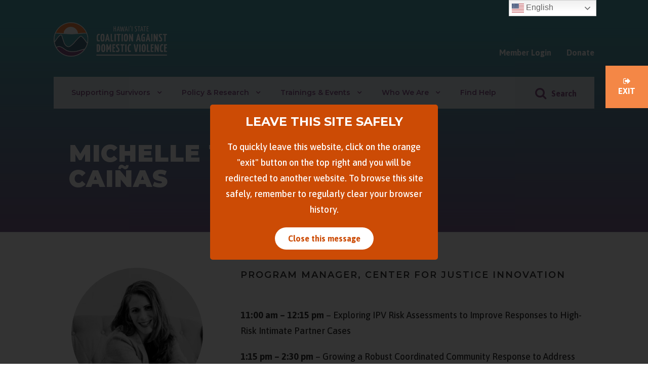

--- FILE ---
content_type: text/html; charset=UTF-8
request_url: https://www.hscadv.org/personnel/michelle-toledo-cainas/
body_size: 15747
content:
<!DOCTYPE html>
<html lang="en-US" class="no-js">
<head>
	<meta charset="UTF-8">
	<meta name="viewport" content="width=device-width, initial-scale=1">
	<link rel="profile" href="http://gmpg.org/xfn/11">
	<link rel="pingback" href="https://www.hscadv.org/xmlrpc.php">
	<meta name='robots' content='index, follow, max-image-preview:large, max-snippet:-1, max-video-preview:-1' />
	<style>img:is([sizes="auto" i], [sizes^="auto," i]) { contain-intrinsic-size: 3000px 1500px }</style>
	
	<!-- This site is optimized with the Yoast SEO plugin v26.8 - https://yoast.com/product/yoast-seo-wordpress/ -->
	<title>Michelle Toledo Caiñas - Hawai‘i State Coalition Against Domestic Violence</title>
	<link rel="canonical" href="https://www.hscadv.org/personnel/michelle-toledo-cainas/" />
	<meta property="og:locale" content="en_US" />
	<meta property="og:type" content="article" />
	<meta property="og:title" content="Michelle Toledo Caiñas - Hawai‘i State Coalition Against Domestic Violence" />
	<meta property="og:url" content="https://www.hscadv.org/personnel/michelle-toledo-cainas/" />
	<meta property="og:site_name" content="Hawai‘i State Coalition Against Domestic Violence" />
	<meta property="og:image" content="https://www.hscadv.org/wp-content/uploads/2023/05/Michelle-Toledo-Cainas-Headshot-300x300-1.jpeg" />
	<meta property="og:image:width" content="300" />
	<meta property="og:image:height" content="300" />
	<meta property="og:image:type" content="image/jpeg" />
	<meta name="twitter:card" content="summary_large_image" />
	<script type="application/ld+json" class="yoast-schema-graph">{"@context":"https://schema.org","@graph":[{"@type":"WebPage","@id":"https://www.hscadv.org/personnel/michelle-toledo-cainas/","url":"https://www.hscadv.org/personnel/michelle-toledo-cainas/","name":"Michelle Toledo Caiñas - Hawai‘i State Coalition Against Domestic Violence","isPartOf":{"@id":"https://www.hscadv.org/#website"},"primaryImageOfPage":{"@id":"https://www.hscadv.org/personnel/michelle-toledo-cainas/#primaryimage"},"image":{"@id":"https://www.hscadv.org/personnel/michelle-toledo-cainas/#primaryimage"},"thumbnailUrl":"https://www.hscadv.org/wp-content/uploads/2023/05/Michelle-Toledo-Cainas-Headshot-300x300-1.jpeg","datePublished":"2023-05-20T06:08:45+00:00","breadcrumb":{"@id":"https://www.hscadv.org/personnel/michelle-toledo-cainas/#breadcrumb"},"inLanguage":"en-US","potentialAction":[{"@type":"ReadAction","target":["https://www.hscadv.org/personnel/michelle-toledo-cainas/"]}]},{"@type":"ImageObject","inLanguage":"en-US","@id":"https://www.hscadv.org/personnel/michelle-toledo-cainas/#primaryimage","url":"https://www.hscadv.org/wp-content/uploads/2023/05/Michelle-Toledo-Cainas-Headshot-300x300-1.jpeg","contentUrl":"https://www.hscadv.org/wp-content/uploads/2023/05/Michelle-Toledo-Cainas-Headshot-300x300-1.jpeg","width":300,"height":300,"caption":"Hawaii State Coalition Against Domestic Violence Michelle Toledo Caiñas"},{"@type":"BreadcrumbList","@id":"https://www.hscadv.org/personnel/michelle-toledo-cainas/#breadcrumb","itemListElement":[{"@type":"ListItem","position":1,"name":"Home","item":"https://www.hscadv.org/"},{"@type":"ListItem","position":2,"name":"Michelle Toledo Caiñas"}]},{"@type":"WebSite","@id":"https://www.hscadv.org/#website","url":"https://www.hscadv.org/","name":"Hawai‘i State Coalition Against Domestic Violence","description":"Hawai‘i State Coalition Against Domestic Violence","potentialAction":[{"@type":"SearchAction","target":{"@type":"EntryPoint","urlTemplate":"https://www.hscadv.org/?s={search_term_string}"},"query-input":{"@type":"PropertyValueSpecification","valueRequired":true,"valueName":"search_term_string"}}],"inLanguage":"en-US"}]}</script>
	<!-- / Yoast SEO plugin. -->


<link rel='dns-prefetch' href='//fonts.googleapis.com' />
<link rel="alternate" type="application/rss+xml" title="Hawai‘i State Coalition Against Domestic Violence &raquo; Feed" href="https://www.hscadv.org/feed/" />
<link rel="alternate" type="application/rss+xml" title="Hawai‘i State Coalition Against Domestic Violence &raquo; Comments Feed" href="https://www.hscadv.org/comments/feed/" />
<script type="text/javascript">
/* <![CDATA[ */
window._wpemojiSettings = {"baseUrl":"https:\/\/s.w.org\/images\/core\/emoji\/16.0.1\/72x72\/","ext":".png","svgUrl":"https:\/\/s.w.org\/images\/core\/emoji\/16.0.1\/svg\/","svgExt":".svg","source":{"concatemoji":"https:\/\/www.hscadv.org\/wp-includes\/js\/wp-emoji-release.min.js?ver=6.8.3"}};
/*! This file is auto-generated */
!function(s,n){var o,i,e;function c(e){try{var t={supportTests:e,timestamp:(new Date).valueOf()};sessionStorage.setItem(o,JSON.stringify(t))}catch(e){}}function p(e,t,n){e.clearRect(0,0,e.canvas.width,e.canvas.height),e.fillText(t,0,0);var t=new Uint32Array(e.getImageData(0,0,e.canvas.width,e.canvas.height).data),a=(e.clearRect(0,0,e.canvas.width,e.canvas.height),e.fillText(n,0,0),new Uint32Array(e.getImageData(0,0,e.canvas.width,e.canvas.height).data));return t.every(function(e,t){return e===a[t]})}function u(e,t){e.clearRect(0,0,e.canvas.width,e.canvas.height),e.fillText(t,0,0);for(var n=e.getImageData(16,16,1,1),a=0;a<n.data.length;a++)if(0!==n.data[a])return!1;return!0}function f(e,t,n,a){switch(t){case"flag":return n(e,"\ud83c\udff3\ufe0f\u200d\u26a7\ufe0f","\ud83c\udff3\ufe0f\u200b\u26a7\ufe0f")?!1:!n(e,"\ud83c\udde8\ud83c\uddf6","\ud83c\udde8\u200b\ud83c\uddf6")&&!n(e,"\ud83c\udff4\udb40\udc67\udb40\udc62\udb40\udc65\udb40\udc6e\udb40\udc67\udb40\udc7f","\ud83c\udff4\u200b\udb40\udc67\u200b\udb40\udc62\u200b\udb40\udc65\u200b\udb40\udc6e\u200b\udb40\udc67\u200b\udb40\udc7f");case"emoji":return!a(e,"\ud83e\udedf")}return!1}function g(e,t,n,a){var r="undefined"!=typeof WorkerGlobalScope&&self instanceof WorkerGlobalScope?new OffscreenCanvas(300,150):s.createElement("canvas"),o=r.getContext("2d",{willReadFrequently:!0}),i=(o.textBaseline="top",o.font="600 32px Arial",{});return e.forEach(function(e){i[e]=t(o,e,n,a)}),i}function t(e){var t=s.createElement("script");t.src=e,t.defer=!0,s.head.appendChild(t)}"undefined"!=typeof Promise&&(o="wpEmojiSettingsSupports",i=["flag","emoji"],n.supports={everything:!0,everythingExceptFlag:!0},e=new Promise(function(e){s.addEventListener("DOMContentLoaded",e,{once:!0})}),new Promise(function(t){var n=function(){try{var e=JSON.parse(sessionStorage.getItem(o));if("object"==typeof e&&"number"==typeof e.timestamp&&(new Date).valueOf()<e.timestamp+604800&&"object"==typeof e.supportTests)return e.supportTests}catch(e){}return null}();if(!n){if("undefined"!=typeof Worker&&"undefined"!=typeof OffscreenCanvas&&"undefined"!=typeof URL&&URL.createObjectURL&&"undefined"!=typeof Blob)try{var e="postMessage("+g.toString()+"("+[JSON.stringify(i),f.toString(),p.toString(),u.toString()].join(",")+"));",a=new Blob([e],{type:"text/javascript"}),r=new Worker(URL.createObjectURL(a),{name:"wpTestEmojiSupports"});return void(r.onmessage=function(e){c(n=e.data),r.terminate(),t(n)})}catch(e){}c(n=g(i,f,p,u))}t(n)}).then(function(e){for(var t in e)n.supports[t]=e[t],n.supports.everything=n.supports.everything&&n.supports[t],"flag"!==t&&(n.supports.everythingExceptFlag=n.supports.everythingExceptFlag&&n.supports[t]);n.supports.everythingExceptFlag=n.supports.everythingExceptFlag&&!n.supports.flag,n.DOMReady=!1,n.readyCallback=function(){n.DOMReady=!0}}).then(function(){return e}).then(function(){var e;n.supports.everything||(n.readyCallback(),(e=n.source||{}).concatemoji?t(e.concatemoji):e.wpemoji&&e.twemoji&&(t(e.twemoji),t(e.wpemoji)))}))}((window,document),window._wpemojiSettings);
/* ]]> */
</script>
<style id='wp-emoji-styles-inline-css' type='text/css'>

	img.wp-smiley, img.emoji {
		display: inline !important;
		border: none !important;
		box-shadow: none !important;
		height: 1em !important;
		width: 1em !important;
		margin: 0 0.07em !important;
		vertical-align: -0.1em !important;
		background: none !important;
		padding: 0 !important;
	}
</style>
<link rel='stylesheet' id='wp-block-library-css' href='https://www.hscadv.org/wp-includes/css/dist/block-library/style.min.css?ver=6.8.3' type='text/css' media='all' />
<style id='classic-theme-styles-inline-css' type='text/css'>
/*! This file is auto-generated */
.wp-block-button__link{color:#fff;background-color:#32373c;border-radius:9999px;box-shadow:none;text-decoration:none;padding:calc(.667em + 2px) calc(1.333em + 2px);font-size:1.125em}.wp-block-file__button{background:#32373c;color:#fff;text-decoration:none}
</style>
<style id='global-styles-inline-css' type='text/css'>
:root{--wp--preset--aspect-ratio--square: 1;--wp--preset--aspect-ratio--4-3: 4/3;--wp--preset--aspect-ratio--3-4: 3/4;--wp--preset--aspect-ratio--3-2: 3/2;--wp--preset--aspect-ratio--2-3: 2/3;--wp--preset--aspect-ratio--16-9: 16/9;--wp--preset--aspect-ratio--9-16: 9/16;--wp--preset--color--black: #000000;--wp--preset--color--cyan-bluish-gray: #abb8c3;--wp--preset--color--white: #ffffff;--wp--preset--color--pale-pink: #f78da7;--wp--preset--color--vivid-red: #cf2e2e;--wp--preset--color--luminous-vivid-orange: #ff6900;--wp--preset--color--luminous-vivid-amber: #fcb900;--wp--preset--color--light-green-cyan: #7bdcb5;--wp--preset--color--vivid-green-cyan: #00d084;--wp--preset--color--pale-cyan-blue: #8ed1fc;--wp--preset--color--vivid-cyan-blue: #0693e3;--wp--preset--color--vivid-purple: #9b51e0;--wp--preset--gradient--vivid-cyan-blue-to-vivid-purple: linear-gradient(135deg,rgba(6,147,227,1) 0%,rgb(155,81,224) 100%);--wp--preset--gradient--light-green-cyan-to-vivid-green-cyan: linear-gradient(135deg,rgb(122,220,180) 0%,rgb(0,208,130) 100%);--wp--preset--gradient--luminous-vivid-amber-to-luminous-vivid-orange: linear-gradient(135deg,rgba(252,185,0,1) 0%,rgba(255,105,0,1) 100%);--wp--preset--gradient--luminous-vivid-orange-to-vivid-red: linear-gradient(135deg,rgba(255,105,0,1) 0%,rgb(207,46,46) 100%);--wp--preset--gradient--very-light-gray-to-cyan-bluish-gray: linear-gradient(135deg,rgb(238,238,238) 0%,rgb(169,184,195) 100%);--wp--preset--gradient--cool-to-warm-spectrum: linear-gradient(135deg,rgb(74,234,220) 0%,rgb(151,120,209) 20%,rgb(207,42,186) 40%,rgb(238,44,130) 60%,rgb(251,105,98) 80%,rgb(254,248,76) 100%);--wp--preset--gradient--blush-light-purple: linear-gradient(135deg,rgb(255,206,236) 0%,rgb(152,150,240) 100%);--wp--preset--gradient--blush-bordeaux: linear-gradient(135deg,rgb(254,205,165) 0%,rgb(254,45,45) 50%,rgb(107,0,62) 100%);--wp--preset--gradient--luminous-dusk: linear-gradient(135deg,rgb(255,203,112) 0%,rgb(199,81,192) 50%,rgb(65,88,208) 100%);--wp--preset--gradient--pale-ocean: linear-gradient(135deg,rgb(255,245,203) 0%,rgb(182,227,212) 50%,rgb(51,167,181) 100%);--wp--preset--gradient--electric-grass: linear-gradient(135deg,rgb(202,248,128) 0%,rgb(113,206,126) 100%);--wp--preset--gradient--midnight: linear-gradient(135deg,rgb(2,3,129) 0%,rgb(40,116,252) 100%);--wp--preset--font-size--small: 13px;--wp--preset--font-size--medium: 20px;--wp--preset--font-size--large: 36px;--wp--preset--font-size--x-large: 42px;--wp--preset--spacing--20: 0.44rem;--wp--preset--spacing--30: 0.67rem;--wp--preset--spacing--40: 1rem;--wp--preset--spacing--50: 1.5rem;--wp--preset--spacing--60: 2.25rem;--wp--preset--spacing--70: 3.38rem;--wp--preset--spacing--80: 5.06rem;--wp--preset--shadow--natural: 6px 6px 9px rgba(0, 0, 0, 0.2);--wp--preset--shadow--deep: 12px 12px 50px rgba(0, 0, 0, 0.4);--wp--preset--shadow--sharp: 6px 6px 0px rgba(0, 0, 0, 0.2);--wp--preset--shadow--outlined: 6px 6px 0px -3px rgba(255, 255, 255, 1), 6px 6px rgba(0, 0, 0, 1);--wp--preset--shadow--crisp: 6px 6px 0px rgba(0, 0, 0, 1);}:where(.is-layout-flex){gap: 0.5em;}:where(.is-layout-grid){gap: 0.5em;}body .is-layout-flex{display: flex;}.is-layout-flex{flex-wrap: wrap;align-items: center;}.is-layout-flex > :is(*, div){margin: 0;}body .is-layout-grid{display: grid;}.is-layout-grid > :is(*, div){margin: 0;}:where(.wp-block-columns.is-layout-flex){gap: 2em;}:where(.wp-block-columns.is-layout-grid){gap: 2em;}:where(.wp-block-post-template.is-layout-flex){gap: 1.25em;}:where(.wp-block-post-template.is-layout-grid){gap: 1.25em;}.has-black-color{color: var(--wp--preset--color--black) !important;}.has-cyan-bluish-gray-color{color: var(--wp--preset--color--cyan-bluish-gray) !important;}.has-white-color{color: var(--wp--preset--color--white) !important;}.has-pale-pink-color{color: var(--wp--preset--color--pale-pink) !important;}.has-vivid-red-color{color: var(--wp--preset--color--vivid-red) !important;}.has-luminous-vivid-orange-color{color: var(--wp--preset--color--luminous-vivid-orange) !important;}.has-luminous-vivid-amber-color{color: var(--wp--preset--color--luminous-vivid-amber) !important;}.has-light-green-cyan-color{color: var(--wp--preset--color--light-green-cyan) !important;}.has-vivid-green-cyan-color{color: var(--wp--preset--color--vivid-green-cyan) !important;}.has-pale-cyan-blue-color{color: var(--wp--preset--color--pale-cyan-blue) !important;}.has-vivid-cyan-blue-color{color: var(--wp--preset--color--vivid-cyan-blue) !important;}.has-vivid-purple-color{color: var(--wp--preset--color--vivid-purple) !important;}.has-black-background-color{background-color: var(--wp--preset--color--black) !important;}.has-cyan-bluish-gray-background-color{background-color: var(--wp--preset--color--cyan-bluish-gray) !important;}.has-white-background-color{background-color: var(--wp--preset--color--white) !important;}.has-pale-pink-background-color{background-color: var(--wp--preset--color--pale-pink) !important;}.has-vivid-red-background-color{background-color: var(--wp--preset--color--vivid-red) !important;}.has-luminous-vivid-orange-background-color{background-color: var(--wp--preset--color--luminous-vivid-orange) !important;}.has-luminous-vivid-amber-background-color{background-color: var(--wp--preset--color--luminous-vivid-amber) !important;}.has-light-green-cyan-background-color{background-color: var(--wp--preset--color--light-green-cyan) !important;}.has-vivid-green-cyan-background-color{background-color: var(--wp--preset--color--vivid-green-cyan) !important;}.has-pale-cyan-blue-background-color{background-color: var(--wp--preset--color--pale-cyan-blue) !important;}.has-vivid-cyan-blue-background-color{background-color: var(--wp--preset--color--vivid-cyan-blue) !important;}.has-vivid-purple-background-color{background-color: var(--wp--preset--color--vivid-purple) !important;}.has-black-border-color{border-color: var(--wp--preset--color--black) !important;}.has-cyan-bluish-gray-border-color{border-color: var(--wp--preset--color--cyan-bluish-gray) !important;}.has-white-border-color{border-color: var(--wp--preset--color--white) !important;}.has-pale-pink-border-color{border-color: var(--wp--preset--color--pale-pink) !important;}.has-vivid-red-border-color{border-color: var(--wp--preset--color--vivid-red) !important;}.has-luminous-vivid-orange-border-color{border-color: var(--wp--preset--color--luminous-vivid-orange) !important;}.has-luminous-vivid-amber-border-color{border-color: var(--wp--preset--color--luminous-vivid-amber) !important;}.has-light-green-cyan-border-color{border-color: var(--wp--preset--color--light-green-cyan) !important;}.has-vivid-green-cyan-border-color{border-color: var(--wp--preset--color--vivid-green-cyan) !important;}.has-pale-cyan-blue-border-color{border-color: var(--wp--preset--color--pale-cyan-blue) !important;}.has-vivid-cyan-blue-border-color{border-color: var(--wp--preset--color--vivid-cyan-blue) !important;}.has-vivid-purple-border-color{border-color: var(--wp--preset--color--vivid-purple) !important;}.has-vivid-cyan-blue-to-vivid-purple-gradient-background{background: var(--wp--preset--gradient--vivid-cyan-blue-to-vivid-purple) !important;}.has-light-green-cyan-to-vivid-green-cyan-gradient-background{background: var(--wp--preset--gradient--light-green-cyan-to-vivid-green-cyan) !important;}.has-luminous-vivid-amber-to-luminous-vivid-orange-gradient-background{background: var(--wp--preset--gradient--luminous-vivid-amber-to-luminous-vivid-orange) !important;}.has-luminous-vivid-orange-to-vivid-red-gradient-background{background: var(--wp--preset--gradient--luminous-vivid-orange-to-vivid-red) !important;}.has-very-light-gray-to-cyan-bluish-gray-gradient-background{background: var(--wp--preset--gradient--very-light-gray-to-cyan-bluish-gray) !important;}.has-cool-to-warm-spectrum-gradient-background{background: var(--wp--preset--gradient--cool-to-warm-spectrum) !important;}.has-blush-light-purple-gradient-background{background: var(--wp--preset--gradient--blush-light-purple) !important;}.has-blush-bordeaux-gradient-background{background: var(--wp--preset--gradient--blush-bordeaux) !important;}.has-luminous-dusk-gradient-background{background: var(--wp--preset--gradient--luminous-dusk) !important;}.has-pale-ocean-gradient-background{background: var(--wp--preset--gradient--pale-ocean) !important;}.has-electric-grass-gradient-background{background: var(--wp--preset--gradient--electric-grass) !important;}.has-midnight-gradient-background{background: var(--wp--preset--gradient--midnight) !important;}.has-small-font-size{font-size: var(--wp--preset--font-size--small) !important;}.has-medium-font-size{font-size: var(--wp--preset--font-size--medium) !important;}.has-large-font-size{font-size: var(--wp--preset--font-size--large) !important;}.has-x-large-font-size{font-size: var(--wp--preset--font-size--x-large) !important;}
:where(.wp-block-post-template.is-layout-flex){gap: 1.25em;}:where(.wp-block-post-template.is-layout-grid){gap: 1.25em;}
:where(.wp-block-columns.is-layout-flex){gap: 2em;}:where(.wp-block-columns.is-layout-grid){gap: 2em;}
:root :where(.wp-block-pullquote){font-size: 1.5em;line-height: 1.6;}
</style>
<link rel='stylesheet' id='contact-form-7-css' href='https://www.hscadv.org/wp-content/plugins/contact-form-7/includes/css/styles.css?ver=6.1.4' type='text/css' media='all' />
<link rel='stylesheet' id='popup-style-css' href='https://www.hscadv.org/wp-content/plugins/custom-popup-plugin%20copy.php/css/popup.css?ver=6.8.3' type='text/css' media='all' />
<link rel='stylesheet' id='wpdm-fonticon-css' href='https://www.hscadv.org/wp-content/plugins/download-manager/assets/wpdm-iconfont/css/wpdm-icons.css?ver=6.8.3' type='text/css' media='all' />
<link rel='stylesheet' id='wpdm-front-css' href='https://www.hscadv.org/wp-content/plugins/download-manager/assets/css/front.min.css?ver=3.3.46' type='text/css' media='all' />
<link rel='stylesheet' id='wpdm-front-dark-css' href='https://www.hscadv.org/wp-content/plugins/download-manager/assets/css/front-dark.min.css?ver=3.3.46' type='text/css' media='all' />
<link rel='stylesheet' id='gdlr-core-google-font-css' href='https://fonts.googleapis.com/css?family=Montserrat%3A100%2C200%2C300%2Cregular%2C500%2C600%2C700%2C800%2C900%2C100italic%2C200italic%2C300italic%2Citalic%2C500italic%2C600italic%2C700italic%2C800italic%2C900italic%7CAsap%3A100%2C200%2C300%2Cregular%2C500%2C600%2C700%2C800%2C900%2C100italic%2C200italic%2C300italic%2Citalic%2C500italic%2C600italic%2C700italic%2C800italic%2C900italic&#038;subset=cyrillic%2Ccyrillic-ext%2Clatin%2Clatin-ext%2Cvietnamese&#038;ver=6.8.3' type='text/css' media='all' />
<link rel='stylesheet' id='font-awesome-css' href='https://www.hscadv.org/wp-content/plugins/goodlayers-core/plugins/fontawesome/font-awesome.css?ver=6.8.3' type='text/css' media='all' />
<link rel='stylesheet' id='elegant-font-css' href='https://www.hscadv.org/wp-content/plugins/goodlayers-core/plugins/elegant/elegant-font.css?ver=6.8.3' type='text/css' media='all' />
<link rel='stylesheet' id='gdlr-core-plugin-css' href='https://www.hscadv.org/wp-content/plugins/goodlayers-core/plugins/style.css?ver=1749753808' type='text/css' media='all' />
<link rel='stylesheet' id='gdlr-core-page-builder-css' href='https://www.hscadv.org/wp-content/plugins/goodlayers-core/include/css/page-builder.css?ver=6.8.3' type='text/css' media='all' />
<link rel='stylesheet' id='financity-style-core-css' href='https://www.hscadv.org/wp-content/themes/financity/css/style-core.css?ver=6.8.3' type='text/css' media='all' />
<link rel='stylesheet' id='financity-custom-style-css' href='https://www.hscadv.org/wp-content/uploads/financity-style-custom.css?1749753808&#038;ver=6.8.3' type='text/css' media='all' />
<link rel='stylesheet' id='wp_mailjet_form_builder_widget-widget-front-styles-css' href='https://www.hscadv.org/wp-content/plugins/mailjet-for-wordpress/src/widgetformbuilder/css/front-widget.css?ver=6.1.6' type='text/css' media='all' />
<link rel='stylesheet' id='wp-featherlight-css' href='https://www.hscadv.org/wp-content/plugins/wp-featherlight/css/wp-featherlight.min.css?ver=1.3.4' type='text/css' media='all' />
<script type="text/javascript" src="https://www.hscadv.org/wp-includes/js/jquery/jquery.min.js?ver=3.7.1" id="jquery-core-js"></script>
<script type="text/javascript" src="https://www.hscadv.org/wp-includes/js/jquery/jquery-migrate.min.js?ver=3.4.1" id="jquery-migrate-js"></script>
<script type="text/javascript" src="https://www.hscadv.org/wp-content/plugins/download-manager/assets/js/wpdm.min.js?ver=6.8.3" id="wpdm-frontend-js-js"></script>
<script type="text/javascript" id="wpdm-frontjs-js-extra">
/* <![CDATA[ */
var wpdm_url = {"home":"https:\/\/www.hscadv.org\/","site":"https:\/\/www.hscadv.org\/","ajax":"https:\/\/www.hscadv.org\/wp-admin\/admin-ajax.php"};
var wpdm_js = {"spinner":"<i class=\"wpdm-icon wpdm-sun wpdm-spin\"><\/i>","client_id":"35f7a04a64623dd110f359c4406441a1"};
var wpdm_strings = {"pass_var":"Password Verified!","pass_var_q":"Please click following button to start download.","start_dl":"Start Download"};
/* ]]> */
</script>
<script type="text/javascript" src="https://www.hscadv.org/wp-content/plugins/download-manager/assets/js/front.min.js?ver=3.3.46" id="wpdm-frontjs-js"></script>
<!--[if lt IE 9]>
<script type="text/javascript" src="https://www.hscadv.org/wp-content/themes/financity/js/html5.js?ver=6.8.3" id="financity-html5js-js"></script>
<![endif]-->
<link rel="https://api.w.org/" href="https://www.hscadv.org/wp-json/" /><link rel="EditURI" type="application/rsd+xml" title="RSD" href="https://www.hscadv.org/xmlrpc.php?rsd" />
<link rel='shortlink' href='https://www.hscadv.org/?p=9218' />
<link rel="alternate" title="oEmbed (JSON)" type="application/json+oembed" href="https://www.hscadv.org/wp-json/oembed/1.0/embed?url=https%3A%2F%2Fwww.hscadv.org%2Fpersonnel%2Fmichelle-toledo-cainas%2F" />
<link rel="alternate" title="oEmbed (XML)" type="text/xml+oembed" href="https://www.hscadv.org/wp-json/oembed/1.0/embed?url=https%3A%2F%2Fwww.hscadv.org%2Fpersonnel%2Fmichelle-toledo-cainas%2F&#038;format=xml" />
<style>@media only screen and (max-width: 999px){#gdlr-core-wrapper-1.gdlr-core-pbf-wrapper {padding: 0px 0px 20px 0px !important;} #gdlr-core-wrapper-1.gdlr-core-pbf-wrapper {margin: 0px 0px 0px 0px !important;} }@media only screen and (max-width: 767px){#gdlr-core-wrapper-1.gdlr-core-pbf-wrapper {padding: 0px 0px 20px 0px !important;} #gdlr-core-wrapper-1.gdlr-core-pbf-wrapper {margin: 0px 0px 0px 0px !important;} }#gdlr-core-column-1:hover .gdlr-core-pbf-column-content-margin, #gdlr-core-column-1:hover .gdlr-core-pbf-column-content-margin .gdlr-core-pbf-background-wrap, #gdlr-core-column-1:hover .gdlr-core-pbf-column-content-margin .gdlr-core-pbf-background-frame{ border-color: #ffffff !important; }#gdlr-core-column-1:hover .gdlr-core-pbf-column-content-margin .gdlr-core-pbf-background-wrap{  }</style><link rel="icon" href="https://www.hscadv.org/wp-content/uploads/2022/10/cropped-hba-temp-logoAsset-7-32x32.png" sizes="32x32" />
<link rel="icon" href="https://www.hscadv.org/wp-content/uploads/2022/10/cropped-hba-temp-logoAsset-7-192x192.png" sizes="192x192" />
<link rel="apple-touch-icon" href="https://www.hscadv.org/wp-content/uploads/2022/10/cropped-hba-temp-logoAsset-7-180x180.png" />
<meta name="msapplication-TileImage" content="https://www.hscadv.org/wp-content/uploads/2022/10/cropped-hba-temp-logoAsset-7-270x270.png" />
		<style type="text/css" id="wp-custom-css">
			.financity-logo-right-block-title a {
	color: white !important;
}

.simcal-current-year, .simcal-current-month {
	color: white;
}

.simcal-day-has-events .simcal-day-label {
	background-color: #456c83 !important;
}

.simcal-today-has-events .simcal-day-label {
	background-color: #51a5b0 !important;
}

.simcal-icon-left, .simcal-icon-right {
	color: white;
}
.financity-blog-info-wrapper {
	display: none
}

.financity-footer-wrapper a:hover {
	color: #f48746 !important;
}

/* Safety Exit Button */
.safety-exit-button {
	top: 130px !important;
/* 	right: 18px !important; */
	background-color: #f48746 !important;
	border: none !important;
	border-radius: 0px !important;
}

.safety-exit-button:hover {
	background-color: #b75c2c !important;
}

@media only screen and (max-width: 767px) {
  .safety-exit-button {
    top: 140px !important;
/*     right: 18px !important; */
  }
}

.mailjet-widget-form-group input {
	padding: 1rem;
	width: 75%;
	border-radius: 3px;
}


input[type=submit] {
	border-radius: 3px;
}

.caf-f-img {
	display: none !important;
}

.ul.caf-filter-container.caf-filter-layout1 {
	text-align: left !important;
}

.caf-post-layout4 {
	border-bottom: 1px solid lightgray;
}

.caf-post-layout4 a.caf-read-more {
	background: #f58746 !important;
	border: 1px solid #f58746 !important;
}

.caf-mb-0 li a {
	background: gray !important;
}

.gdlr-core-pbf-element a:link {
	text-decoration: underline;
	font-weight: bold;
}

.gdlr-core-accordion-style-background-title-icon .gdlr-core-accordion-item-title:before {
	color: white;
}

/* Userway Button */
body .uwy .uai {
	min-height: 56px !important;
	min-width: 56px !important;
}

.uwy .uai img:not(.check_on), body .uwy .uai img:not(.check_on) {
	height: 56px !important;
	width: 56px !important;
}

@media only screen and (max-width: 767px) {
  .uai {
    top: 70px !important;
    right: 18px !important;
  }
}

.gdlr-core-button {
/* 	padding: 15px 30px !important; */
	border-radius: 3px !important; 
}

.gdlr-core-button .gdlr-core-content {
	font-weight: 700 !important;
}

.page-mailjet h2 {
	display: none;
}

.page-mailjet .mailjet-widget-form-group input {
	width: 60%;
}

.financity-navigation-bar-wrap .financity-navigation-container {
  margin-top: 20px;
}

.financity-main-menu-search {
margin-top: 0px !important;
}

@media only screen and (max-width: 767px) {
	.financity-main-menu-search {
		margin-top: 0px !important;
	}
}
	}

.financity-mobile-header {
	z-index: 99999999 !important;
	padding-top: 25px !important;
}

.gdlr-core-button-with-border, .gdlr-core-button-transparent, .gdlr-core-button, .gdlr-core-button-gradient, .financity-body input[type="submit"]  {
	border-radius: 8px !important
}

p, li, a.gdlr-core-button {
	font-size: 18px !important;
	font-weight: 500 !important;
}


body {
	color: #343434 !important;
	font-weight: 500 !important;
}

/*READ MORE LINK*/
.gdlr-core-blog-grid.gdlr-core-style-4 .gdlr-core-excerpt-read-more {
	font-size: 18px !important;
}
}

.gdlr-core-counter-item .gdlr-core-counter-item-bottom-text {
    font-size: 16px;
    text-transform: uppercase;
	font-family: 'Asap' !important;
font-size: 18px !important;
	font-weight: 500 !important;
}

.gdlr-core-counter-item-number {
    color: #895689;
}


.gdlr-core-blog-grid .gdlr-core-excerpt-read-more {
	color: #f58746;
	background: transparent;
	text-transform: none;
	border-bottom: 2px solid #f58746;
	border-radius: 0px !important;
	padding: 0px;
		text-decoration: none !important;
}

.custom-h2 h2 {
	font-size: 24px;
	font-weight: 600;
}

table span {
	font-weight: 500 !important;
	font-size: 18px;
}

.h-widget-wrap .h-widget-button:hover {
	color: rgb(239, 60, 96);
	background-color: white !important;
}
		</style>
		<meta name="generator" content="WordPress Download Manager 3.3.46" />
                <style>
        /* WPDM Link Template Styles */        </style>
                <style>

            :root {
                --color-primary: #4a8eff;
                --color-primary-rgb: 74, 142, 255;
                --color-primary-hover: #5998ff;
                --color-primary-active: #3281ff;
                --clr-sec: #6c757d;
                --clr-sec-rgb: 108, 117, 125;
                --clr-sec-hover: #6c757d;
                --clr-sec-active: #6c757d;
                --color-secondary: #6c757d;
                --color-secondary-rgb: 108, 117, 125;
                --color-secondary-hover: #6c757d;
                --color-secondary-active: #6c757d;
                --color-success: #018e11;
                --color-success-rgb: 1, 142, 17;
                --color-success-hover: #0aad01;
                --color-success-active: #0c8c01;
                --color-info: #2CA8FF;
                --color-info-rgb: 44, 168, 255;
                --color-info-hover: #2CA8FF;
                --color-info-active: #2CA8FF;
                --color-warning: #FFB236;
                --color-warning-rgb: 255, 178, 54;
                --color-warning-hover: #FFB236;
                --color-warning-active: #FFB236;
                --color-danger: #ff5062;
                --color-danger-rgb: 255, 80, 98;
                --color-danger-hover: #ff5062;
                --color-danger-active: #ff5062;
                --color-green: #30b570;
                --color-blue: #0073ff;
                --color-purple: #8557D3;
                --color-red: #ff5062;
                --color-muted: rgba(69, 89, 122, 0.6);
                --wpdm-font: "-apple-system", -apple-system, BlinkMacSystemFont, "Segoe UI", Roboto, Helvetica, Arial, sans-serif, "Apple Color Emoji", "Segoe UI Emoji", "Segoe UI Symbol";
            }

            .wpdm-download-link.btn.btn-primary {
                border-radius: 4px;
            }


        </style>
        	<script>(function(d){var s = d.createElement("script");s.setAttribute("data-account", "5AalrX1b64");s.setAttribute("src", "https://accessibilityserver.org/widget.js");(d.body || d.head).appendChild(s);})(document)</script><noscript>Please ensure Javascript is enabled for purposes of <a href="https://accessibilityserver.org">website accessibility</a></noscript>
	<!-- Google tag (gtag.js) -->
<script async src="https://www.googletagmanager.com/gtag/js?id=G-FZDK9K7491"></script>
<script>
  window.dataLayer = window.dataLayer || [];
  function gtag(){dataLayer.push(arguments);}
  gtag('js', new Date());
  gtag('config', 'G-FZDK9K7491');
</script>
	<!-- Meta Pixel Code -->
<script>
!function(f,b,e,v,n,t,s)
{if(f.fbq)return;n=f.fbq=function(){n.callMethod?
n.callMethod.apply(n,arguments):n.queue.push(arguments)};
if(!f._fbq)f._fbq=n;n.push=n;n.loaded=!0;n.version='2.0';
n.queue=[];t=b.createElement(e);t.async=!0;
t.src=v;s=b.getElementsByTagName(e)[0];
s.parentNode.insertBefore(t,s)}(window, document,'script',
'https://connect.facebook.net/en_US/fbevents.js');
fbq('init', '820540156102910');
fbq('track', 'PageView');
</script>
<noscript><img height="1" width="1" style="display:none"
src="https://www.facebook.com/tr?id=820540156102910&ev=PageView&noscript=1"
/></noscript>
<!-- End Meta Pixel Code -->
</head>

<body class="wp-singular personnel-template-default single single-personnel postid-9218 wp-theme-financity gdlr-core-body wp-featherlight-captions financity-body financity-body-front financity-full  financity-with-sticky-navigation  financity-sticky-navigation-no-logo">
<div class="financity-mobile-header-wrap" ><div class="financity-mobile-header financity-header-background financity-style-slide" id="financity-mobile-header" ><div class="financity-mobile-header-container financity-container" ><div class="financity-logo  financity-item-pdlr"><div class="financity-logo-inner"><a href="https://www.hscadv.org/" ><img src="https://www.hscadv.org/wp-content/uploads/2022/10/hba-temp-logoAsset-6.png" alt="Hawaiʻi State Coalition Against Domestic Violence logo link to homepage" width="475" height="180" title="HSCADV Logo" /></a></div></div><div class="financity-mobile-menu-right" ><div class="financity-main-menu-search" id="financity-mobile-top-search" ><i class="fa fa-search" ></i></div><div class="financity-top-search-wrap" >
	<div class="financity-top-search-close" ></div>

	<div class="financity-top-search-row" >
		<div class="financity-top-search-cell" >
			<form role="search" method="get" class="search-form" action="https://www.hscadv.org/">
	<input type="text" class="search-field financity-title-font" placeholder="Search..." value="" name="s">
	<div class="financity-top-search-submit"><i class="fa fa-search" ></i></div>
	<input type="submit" class="search-submit" value="Search">
	<div class="financity-top-search-close"><i class="icon_close" ></i></div>
</form>
		</div>
	</div>

</div>
<div class="financity-overlay-menu financity-mobile-menu" id="financity-mobile-menu" ><a class="financity-overlay-menu-icon financity-mobile-menu-button financity-mobile-button-hamburger" href="#" ><span></span></a><div class="financity-overlay-menu-content financity-navigation-font" ><div class="financity-overlay-menu-close" ></div><div class="financity-overlay-menu-row" ><div class="financity-overlay-menu-cell" ><ul id="menu-main-nav" class="menu"><li class="menu-item menu-item-type-post_type menu-item-object-page menu-item-has-children menu-item-10628"><a href="https://www.hscadv.org/supporting-survivors/">Supporting Survivors</a>
<ul class="sub-menu">
	<li class="menu-item menu-item-type-post_type menu-item-object-page menu-item-10629"><a href="https://www.hscadv.org/supporting-survivors/rights-and-resources/">Rights &#038; Resources</a></li>
	<li class="menu-item menu-item-type-post_type menu-item-object-page menu-item-10630"><a href="https://www.hscadv.org/supporting-survivors/domestic-violence-lethality-indicators/">Domestic Violence Lethality Indicators</a></li>
	<li class="menu-item menu-item-type-post_type menu-item-object-page menu-item-10631"><a href="https://www.hscadv.org/supporting-survivors/reproductive-coercion-and-domestic-violence/">Reproductive Coercion and Domestic Violence</a></li>
	<li class="menu-item menu-item-type-post_type menu-item-object-page menu-item-has-children menu-item-10632"><a href="https://www.hscadv.org/supporting-survivors/resources-and-guides/">Resources &#038; Guides</a>
	<ul class="sub-menu">
		<li class="menu-item menu-item-type-post_type menu-item-object-page menu-item-10633"><a href="https://www.hscadv.org/supporting-survivors/resources-and-guides/guide-to-healthy-relationships/">Guide to Healthy Relationships</a></li>
		<li class="menu-item menu-item-type-post_type menu-item-object-page menu-item-10634"><a href="https://www.hscadv.org/supporting-survivors/resources-and-guides/stalking-handbook-for-victims/">Stalking Handbook for Victims</a></li>
		<li class="menu-item menu-item-type-post_type menu-item-object-page menu-item-10635"><a href="https://www.hscadv.org/supporting-survivors/resources-and-guides/how-to-respond-to-disclosures-of-domestic-violence/">How to Respond to Disclosures of Domestic Violence</a></li>
	</ul>
</li>
	<li class="menu-item menu-item-type-post_type menu-item-object-page menu-item-10636"><a href="https://www.hscadv.org/supporting-survivors/blog/">Blog</a></li>
</ul>
</li>
<li class="menu-item menu-item-type-post_type menu-item-object-page menu-item-has-children menu-item-10637"><a href="https://www.hscadv.org/policy-and-research/">Policy &#038; Research</a>
<ul class="sub-menu">
	<li class="menu-item menu-item-type-post_type menu-item-object-page menu-item-10638"><a href="https://www.hscadv.org/policy-and-research/dv-data/">DV Data</a></li>
	<li class="menu-item menu-item-type-post_type menu-item-object-page menu-item-10639"><a href="https://www.hscadv.org/policy-and-research/public-policy/">Public Policy</a></li>
	<li class="menu-item menu-item-type-post_type menu-item-object-page menu-item-10641"><a href="https://www.hscadv.org/policy-and-research/disasters-and-dv/">Understanding the Impact of Disasters on Domestic Violence</a></li>
</ul>
</li>
<li class="menu-item menu-item-type-post_type menu-item-object-page menu-item-has-children menu-item-10645"><a href="https://www.hscadv.org/trainings-events/">Trainings &#038; Events</a>
<ul class="sub-menu">
	<li class="menu-item menu-item-type-post_type menu-item-object-page menu-item-10642"><a href="https://www.hscadv.org/conferences/">Conferences</a></li>
	<li class="menu-item menu-item-type-post_type menu-item-object-page menu-item-10643"><a href="https://www.hscadv.org/domestic-violence-awareness-month-2024/">Domestic Violence Awareness Month 2024</a></li>
	<li class="menu-item menu-item-type-post_type menu-item-object-page menu-item-10644"><a href="https://www.hscadv.org/trainings-events/request-training/">Request Training</a></li>
	<li class="menu-item menu-item-type-post_type menu-item-object-page menu-item-10646"><a href="https://www.hscadv.org/trainings-events/hscadv-recordings/">HSCADV Recordings</a></li>
</ul>
</li>
<li class="menu-item menu-item-type-post_type menu-item-object-page menu-item-has-children menu-item-10694"><a href="https://www.hscadv.org/about-us/">Who We Are</a>
<ul class="sub-menu">
	<li class="menu-item menu-item-type-post_type menu-item-object-page menu-item-10695"><a href="https://www.hscadv.org/about-us/mission-vision/">Mission and Vision</a></li>
	<li class="menu-item menu-item-type-post_type menu-item-object-page menu-item-has-children menu-item-10697"><a href="https://www.hscadv.org/about-us/membership/">Membership</a>
	<ul class="sub-menu">
		<li class="menu-item menu-item-type-custom menu-item-object-custom menu-item-10706"><a href="https://www.hscadv.org/find-help/">Member Programs</a></li>
		<li class="menu-item menu-item-type-post_type menu-item-object-page menu-item-10647"><a href="https://www.hscadv.org/about-us/membership/become-a-member/">Become A Member</a></li>
		<li class="menu-item menu-item-type-custom menu-item-object-custom menu-item-10705"><a href="https://hscadv.coalitionmanager.org/">Member Login (Coalition Manager)</a></li>
	</ul>
</li>
	<li class="menu-item menu-item-type-post_type menu-item-object-page menu-item-has-children menu-item-10699"><a href="https://www.hscadv.org/about-us/careers-landing/">Careers</a>
	<ul class="sub-menu">
		<li class="menu-item menu-item-type-post_type menu-item-object-page menu-item-10700"><a href="https://www.hscadv.org/about-us/careers-landing/careers-hscadv/">Careers at HSCADV</a></li>
		<li class="menu-item menu-item-type-post_type menu-item-object-page menu-item-10701"><a href="https://www.hscadv.org/jobs-at-member-programs/">Jobs At Member Programs</a></li>
	</ul>
</li>
	<li class="menu-item menu-item-type-post_type menu-item-object-page menu-item-10650"><a href="https://www.hscadv.org/faq/">FAQ</a></li>
	<li class="menu-item menu-item-type-post_type menu-item-object-page menu-item-has-children menu-item-10702"><a href="https://www.hscadv.org/about-us/media/">Media</a>
	<ul class="sub-menu">
		<li class="menu-item menu-item-type-post_type menu-item-object-page menu-item-10703"><a href="https://www.hscadv.org/about-us/media/in-the-media/">In the Media</a></li>
		<li class="menu-item menu-item-type-post_type menu-item-object-page menu-item-10704"><a href="https://www.hscadv.org/about-us/media/media-resources-how-to-report-on-domestic-violence/">Media Resources/How to Report on Domestic Violence</a></li>
		<li class="menu-item menu-item-type-post_type menu-item-object-page menu-item-10652"><a href="https://www.hscadv.org/hscadvs-response-to-covid-19/">HSCADV’s Response to COVID-19</a></li>
	</ul>
</li>
	<li class="menu-item menu-item-type-post_type menu-item-object-page menu-item-10649"><a href="https://www.hscadv.org/donate/">Donate</a></li>
	<li class="menu-item menu-item-type-post_type menu-item-object-page menu-item-10656"><a href="https://www.hscadv.org/newsletters/">Newsletters</a></li>
</ul>
</li>
<li class="menu-item menu-item-type-post_type menu-item-object-page menu-item-10651"><a href="https://www.hscadv.org/find-help/">Find Help</a></li>
</ul></div></div></div></div></div></div></div></div><div class="financity-body-outer-wrapper ">
		<div class="financity-body-wrapper clearfix  financity-with-transparent-navigation financity-with-frame">
	<div class="financity-header-background-transparent" >	
<header class="financity-header-wrap financity-header-style-bar  financity-style-left" >
	<div class="financity-header-background" ></div>
	<div class="financity-header-container clearfix  financity-container">
		<div class="financity-header-container-inner">
		<div class="financity-logo  financity-item-pdlr"><div class="financity-logo-inner"><a href="https://www.hscadv.org/" ><img src="https://www.hscadv.org/wp-content/uploads/2023/01/hscadv-logo-white-text@2x.png" alt="Hawaiʻi State Coalition Against Domestic Violence color logo with white text (large)" width="839" height="256" title="HSCADV color logo white text V2 (large)" /></a></div></div><div class="financity-logo-right-text financity-item-pdlr" ><div class="financity-logo-right-block" ><div class="financity-logo-right-block-content" ><div class="financity-logo-right-block-title" ><a href="https://hscadv.coalitionmanager.org/Account/Login">Member Login</a></div></div></div><div class="financity-logo-right-block" ><div class="financity-logo-right-block-content" ><div class="financity-logo-right-block-title" ><a href="https://hscadv.harnessgiving.org/donate/?checkout=7939&campaign_id=13018&selected-method=one-time&amount=50">Donate</a></div></div></div></div>		</div>
	</div>

	<div class="financity-navigation-bar-wrap  financity-sticky-navigation financity-sticky-navigation-height financity-style-left  financity-style-fixed" >
		<div class="financity-navigation-background financity-show-in-sticky financity-style-transparent" ></div>		<div class="financity-navigation-container clearfix  financity-container">
						<div class="financity-navigation financity-item-mglr clearfix financity-navigation-submenu-indicator " >
			<div class="financity-navigation-background financity-hide-in-sticky" ></div><div class="financity-main-menu" id="financity-main-menu" ><ul id="menu-main-nav-1" class="sf-menu"><li  class="menu-item menu-item-type-post_type menu-item-object-page menu-item-has-children menu-item-10628 financity-normal-menu"><a href="https://www.hscadv.org/supporting-survivors/" class="sf-with-ul-pre">Supporting Survivors</a>
<ul class="sub-menu">
	<li  class="menu-item menu-item-type-post_type menu-item-object-page menu-item-10629" data-size="60"><a href="https://www.hscadv.org/supporting-survivors/rights-and-resources/">Rights &#038; Resources</a></li>
	<li  class="menu-item menu-item-type-post_type menu-item-object-page menu-item-10630" data-size="60"><a href="https://www.hscadv.org/supporting-survivors/domestic-violence-lethality-indicators/">Domestic Violence Lethality Indicators</a></li>
	<li  class="menu-item menu-item-type-post_type menu-item-object-page menu-item-10631" data-size="60"><a href="https://www.hscadv.org/supporting-survivors/reproductive-coercion-and-domestic-violence/">Reproductive Coercion and Domestic Violence</a></li>
	<li  class="menu-item menu-item-type-post_type menu-item-object-page menu-item-has-children menu-item-10632" data-size="60"><a href="https://www.hscadv.org/supporting-survivors/resources-and-guides/" class="sf-with-ul-pre">Resources &#038; Guides</a>
	<ul class="sub-menu">
		<li  class="menu-item menu-item-type-post_type menu-item-object-page menu-item-10633"><a href="https://www.hscadv.org/supporting-survivors/resources-and-guides/guide-to-healthy-relationships/">Guide to Healthy Relationships</a></li>
		<li  class="menu-item menu-item-type-post_type menu-item-object-page menu-item-10634"><a href="https://www.hscadv.org/supporting-survivors/resources-and-guides/stalking-handbook-for-victims/">Stalking Handbook for Victims</a></li>
		<li  class="menu-item menu-item-type-post_type menu-item-object-page menu-item-10635"><a href="https://www.hscadv.org/supporting-survivors/resources-and-guides/how-to-respond-to-disclosures-of-domestic-violence/">How to Respond to Disclosures of Domestic Violence</a></li>
	</ul>
</li>
	<li  class="menu-item menu-item-type-post_type menu-item-object-page menu-item-10636" data-size="60"><a href="https://www.hscadv.org/supporting-survivors/blog/">Blog</a></li>
</ul>
</li>
<li  class="menu-item menu-item-type-post_type menu-item-object-page menu-item-has-children menu-item-10637 financity-normal-menu"><a href="https://www.hscadv.org/policy-and-research/" class="sf-with-ul-pre">Policy &#038; Research</a>
<ul class="sub-menu">
	<li  class="menu-item menu-item-type-post_type menu-item-object-page menu-item-10638" data-size="60"><a href="https://www.hscadv.org/policy-and-research/dv-data/">DV Data</a></li>
	<li  class="menu-item menu-item-type-post_type menu-item-object-page menu-item-10639" data-size="60"><a href="https://www.hscadv.org/policy-and-research/public-policy/">Public Policy</a></li>
	<li  class="menu-item menu-item-type-post_type menu-item-object-page menu-item-10641" data-size="60"><a href="https://www.hscadv.org/policy-and-research/disasters-and-dv/">Understanding the Impact of Disasters on Domestic Violence</a></li>
</ul>
</li>
<li  class="menu-item menu-item-type-post_type menu-item-object-page menu-item-has-children menu-item-10645 financity-normal-menu"><a href="https://www.hscadv.org/trainings-events/" class="sf-with-ul-pre">Trainings &#038; Events</a>
<ul class="sub-menu">
	<li  class="menu-item menu-item-type-post_type menu-item-object-page menu-item-10642" data-size="60"><a href="https://www.hscadv.org/conferences/">Conferences</a></li>
	<li  class="menu-item menu-item-type-post_type menu-item-object-page menu-item-10643" data-size="60"><a href="https://www.hscadv.org/domestic-violence-awareness-month-2024/">Domestic Violence Awareness Month 2024</a></li>
	<li  class="menu-item menu-item-type-post_type menu-item-object-page menu-item-10644" data-size="60"><a href="https://www.hscadv.org/trainings-events/request-training/">Request Training</a></li>
	<li  class="menu-item menu-item-type-post_type menu-item-object-page menu-item-10646" data-size="60"><a href="https://www.hscadv.org/trainings-events/hscadv-recordings/">HSCADV Recordings</a></li>
</ul>
</li>
<li  class="menu-item menu-item-type-post_type menu-item-object-page menu-item-has-children menu-item-10694 financity-normal-menu"><a href="https://www.hscadv.org/about-us/" class="sf-with-ul-pre">Who We Are</a>
<ul class="sub-menu">
	<li  class="menu-item menu-item-type-post_type menu-item-object-page menu-item-10695" data-size="60"><a href="https://www.hscadv.org/about-us/mission-vision/">Mission and Vision</a></li>
	<li  class="menu-item menu-item-type-post_type menu-item-object-page menu-item-has-children menu-item-10697" data-size="60"><a href="https://www.hscadv.org/about-us/membership/" class="sf-with-ul-pre">Membership</a>
	<ul class="sub-menu">
		<li  class="menu-item menu-item-type-custom menu-item-object-custom menu-item-10706"><a href="https://www.hscadv.org/find-help/">Member Programs</a></li>
		<li  class="menu-item menu-item-type-post_type menu-item-object-page menu-item-10647"><a href="https://www.hscadv.org/about-us/membership/become-a-member/">Become A Member</a></li>
		<li  class="menu-item menu-item-type-custom menu-item-object-custom menu-item-10705"><a href="https://hscadv.coalitionmanager.org/">Member Login (Coalition Manager)</a></li>
	</ul>
</li>
	<li  class="menu-item menu-item-type-post_type menu-item-object-page menu-item-has-children menu-item-10699" data-size="60"><a href="https://www.hscadv.org/about-us/careers-landing/" class="sf-with-ul-pre">Careers</a>
	<ul class="sub-menu">
		<li  class="menu-item menu-item-type-post_type menu-item-object-page menu-item-10700"><a href="https://www.hscadv.org/about-us/careers-landing/careers-hscadv/">Careers at HSCADV</a></li>
		<li  class="menu-item menu-item-type-post_type menu-item-object-page menu-item-10701"><a href="https://www.hscadv.org/jobs-at-member-programs/">Jobs At Member Programs</a></li>
	</ul>
</li>
	<li  class="menu-item menu-item-type-post_type menu-item-object-page menu-item-10650" data-size="60"><a href="https://www.hscadv.org/faq/">FAQ</a></li>
	<li  class="menu-item menu-item-type-post_type menu-item-object-page menu-item-has-children menu-item-10702" data-size="60"><a href="https://www.hscadv.org/about-us/media/" class="sf-with-ul-pre">Media</a>
	<ul class="sub-menu">
		<li  class="menu-item menu-item-type-post_type menu-item-object-page menu-item-10703"><a href="https://www.hscadv.org/about-us/media/in-the-media/">In the Media</a></li>
		<li  class="menu-item menu-item-type-post_type menu-item-object-page menu-item-10704"><a href="https://www.hscadv.org/about-us/media/media-resources-how-to-report-on-domestic-violence/">Media Resources/How to Report on Domestic Violence</a></li>
		<li  class="menu-item menu-item-type-post_type menu-item-object-page menu-item-10652"><a href="https://www.hscadv.org/hscadvs-response-to-covid-19/">HSCADV’s Response to COVID-19</a></li>
	</ul>
</li>
	<li  class="menu-item menu-item-type-post_type menu-item-object-page menu-item-10649" data-size="60"><a href="https://www.hscadv.org/donate/">Donate</a></li>
	<li  class="menu-item menu-item-type-post_type menu-item-object-page menu-item-10656" data-size="60"><a href="https://www.hscadv.org/newsletters/">Newsletters</a></li>
</ul>
</li>
<li  class="menu-item menu-item-type-post_type menu-item-object-page menu-item-10651 financity-normal-menu"><a href="https://www.hscadv.org/find-help/">Find Help</a></li>
</ul></div><div class="financity-main-menu-right-wrap clearfix " ><div class="financity-main-menu-search" id="financity-top-search" ><i class="fa fa-search" ></i></div><div class="financity-top-search-wrap" >
	<div class="financity-top-search-close" ></div>

	<div class="financity-top-search-row" >
		<div class="financity-top-search-cell" >
			<form role="search" method="get" class="search-form" action="https://www.hscadv.org/">
	<input type="text" class="search-field financity-title-font" placeholder="Search..." value="" name="s">
	<div class="financity-top-search-submit"><i class="fa fa-search" ></i></div>
	<input type="submit" class="search-submit" value="Search">
	<div class="financity-top-search-close"><i class="icon_close" ></i></div>
</form>
		</div>
	</div>

</div>
</div>			</div><!-- financity-navigation -->

		</div><!-- financity-header-container -->
	</div><!-- financity-navigation-bar-wrap -->

</header><!-- header --></div>	<div class="financity-page-wrapper" id="financity-page-wrapper" ><div class="gdlr-core-page-builder-body clearfix"><div class="gdlr-core-pbf-wrapper " style="margin: 0px 0px 0px 0px;padding: 0px 0px 50px 0px;"  id="gdlr-core-wrapper-1" ><div class="gdlr-core-pbf-background-wrap" style="background-color: #50a6b0 ;"  ><div class="gdlr-core-pbf-background gdlr-core-parallax gdlr-core-js" style="opacity: .70 ;background-size: cover ;background-repeat: no-repeat ;background-position: center left ;"  data-parallax-speed=".4"  ></div></div><div class="gdlr-core-page-builder-wrapper-bottom-gradient" style="height: 413px ;opacity: .8 ;background: linear-gradient(rgba(137, 86, 137, 0), rgba(137, 86, 137, 100));-moz-background: linear-gradient(rgba(137, 86, 137, 0), rgba(137, 86, 137, 100));-o-background: linear-gradient(rgba(137, 86, 137, 0), rgba(137, 86, 137, 100));-webkit-background: linear-gradient(rgba(137, 86, 137, 0), rgba(137, 86, 137, 100));"  ></div><div class="gdlr-core-pbf-wrapper-content gdlr-core-js "   ><div class="gdlr-core-pbf-wrapper-container clearfix gdlr-core-container" ><div class="gdlr-core-pbf-column gdlr-core-column-36 gdlr-core-column-first"  id="gdlr-core-column-1" ><div class="gdlr-core-pbf-column-content-margin gdlr-core-js " style="margin: 0px 0px 0px 30px;padding: 0px 0px 0px 0px;"   ><div class="gdlr-core-pbf-background-wrap"  ></div><div class="gdlr-core-pbf-column-content clearfix gdlr-core-js "   ><div class="gdlr-core-pbf-element" ><div class="gdlr-core-space-item gdlr-core-item-pdlr " style="padding-top: 44% ;"  ></div></div><div class="gdlr-core-pbf-element" ><div class="gdlr-core-title-item gdlr-core-item-pdb clearfix  gdlr-core-left-align gdlr-core-title-item-caption-top gdlr-core-item-pdlr"  ><div class="gdlr-core-title-item-title-wrap "  ><h1 class="gdlr-core-title-item-title gdlr-core-skin-title " style="font-size: 46px ;font-weight: 1000 ;line-height: 50px ;color: #ffffff ;"  >Michelle Toledo Caiñas<span class="gdlr-core-title-item-title-divider gdlr-core-skin-divider" ></span></h1></div></div></div></div></div></div></div></div></div><div class="gdlr-core-pbf-wrapper " style="padding: 0px 0px 0px 0px;" ><div class="gdlr-core-pbf-background-wrap"  ></div><div class="gdlr-core-pbf-wrapper-content gdlr-core-js "   ><div class="gdlr-core-pbf-wrapper-container clearfix gdlr-core-pbf-wrapper-full-no-space" ><div class="gdlr-core-pbf-element" ><div class="gdlr-core-divider-item gdlr-core-divider-item-normal gdlr-core-item-pdlr gdlr-core-center-align" style="margin-bottom: 0px ;"  ><div class="gdlr-core-divider-line gdlr-core-skin-divider" ></div></div></div></div></div></div><div class="gdlr-core-pbf-wrapper " style="padding: 70px 0px 40px 0px;" ><div class="gdlr-core-pbf-background-wrap"  ></div><div class="gdlr-core-pbf-wrapper-content gdlr-core-js "   ><div class="gdlr-core-pbf-wrapper-container clearfix gdlr-core-container" ><div class="gdlr-core-pbf-column gdlr-core-column-20 gdlr-core-column-first" ><div class="gdlr-core-pbf-column-content-margin gdlr-core-js "   ><div class="gdlr-core-pbf-background-wrap"  ></div><div class="gdlr-core-pbf-column-content clearfix gdlr-core-js " style="max-width: 300px ;"   ><div class="gdlr-core-pbf-element" ><div class="gdlr-core-image-item gdlr-core-item-pdb  gdlr-core-center-align gdlr-core-item-pdlr"  ><div class="gdlr-core-image-item-wrap gdlr-core-media-image  gdlr-core-image-item-style-circle" style="border-width: 0px;"  ><img src="https://www.hscadv.org/wp-content/uploads/2023/05/Michelle-Toledo-Cainas-Headshot-300x300-1.jpeg" alt="Hawaii State Coalition Against Domestic Violence Michelle Toledo Caiñas" width="300" height="300" title="Michelle Toledo Caiñas headshot" /></div><div class="gdlr-core-image-item-caption gdlr-core-line-height" >Hawaii State Coalition Against Domestic Violence Michelle Toledo Caiñas</div></div></div></div></div></div><div class="gdlr-core-pbf-column gdlr-core-column-40" ><div class="gdlr-core-pbf-column-content-margin gdlr-core-js " style="padding: 0px 0px 0px 0px;"   ><div class="gdlr-core-pbf-background-wrap"  ></div><div class="gdlr-core-pbf-column-content clearfix gdlr-core-js "   ><div class="gdlr-core-pbf-element" ><div class="gdlr-core-title-item gdlr-core-item-pdb clearfix  gdlr-core-left-align gdlr-core-title-item-caption-top gdlr-core-item-pdlr"  ><div class="gdlr-core-title-item-title-wrap "  ><h3 class="gdlr-core-title-item-title gdlr-core-skin-title " style="font-size: 18px ;font-weight: 600 ;letter-spacing: 2px ;"  >Program Manager, Center for Justice Innovation<span class="gdlr-core-title-item-title-divider gdlr-core-skin-divider" ></span></h3></div></div></div><div class="gdlr-core-pbf-element" ><div class="gdlr-core-text-box-item gdlr-core-item-pdlr gdlr-core-item-pdb gdlr-core-left-align" style="padding-bottom: 35px ;"  ><div class="gdlr-core-text-box-item-content" style="text-transform: none ;"  ><p><main id="main" class="site-main wpex-clr"></p>
<div id="content-wrap" class="container wpex-clr">
<div id="primary" class="content-area wpex-clr">
<div id="content" class="site-content wpex-clr">
<div id="single-blocks" class="wpex-first-mt-0 wpex-clr">
<article id="staff-single-content" class="single-content wpex-mt-20 entry wpex-mb-40 wpex-clr">
<p><strong>11:00 am – 12:15 pm</strong> – Exploring IPV Risk Assessments to Improve Responses to High-Risk Intimate Partner Cases</p>
<p><strong>1:15 pm – 2:30 pm</strong> – Growing a Robust Coordinated Community Response to Address Risk, Safety, and Healing</p>
<p>Mrs. Toledo Caiñas holds a criminal justice bachelor’s and a master’s in forensic psychology. She is currently at the Center for Justice Innovation’s Domestic Violence Resource for Increasing Safety and Connection Project as a Program Manager. Her past experience includes founding the Georgia Latinos Against Domestic Violence (GLADV) task force in 2009 to support the Latino community and those who work with them. Mrs. Toledo-Cainas led, organized, and developed meetings, training, and events.</p>
<p>Through the years, she has gained knowledge, skills, and abilities to present to a range of audiences on the subject matter of cultural responsiveness, language access, and trauma informed care and its intersection to domestic violence / gender-based violence. Examples of those conferences, are Arte Sana’s Nuestras Voces National Bilingual Sexual Assault in Des Moines, Iowa and Laredo, TX, Encuentro Latino National Institute on Family Violence Latinos and Domestic Violence: Increasing Access to Services in Austin, TX, and Latinos Against Domestic Violence in Dallas, TX.</p>
<p>Her leadership skills have led her to be part of the Georgia Coalition Against Domestic Violence Arte Sana and Ahimsa House Board of Directors. In addition, she has successfully engaged and increased participation for the Forsyth County Anti-Violence Task Force during her tenure as Chair. This led to the 2018 Task Force Member of the Year award from the GA Commission on Family Violence.</p>
<p>Finally, developing content which impacts gender-violence on Latino community is a high passion of hers. She takes pride in advocating and educating the community about prevention and intervention strategies using cultural and linguistic responses to ensure services are available and appropriate for the community. Mrs. Toledo Caiñas has experience with the media by having been interviewed and writing blogs and being an expert witness in criminal and civil cases to address the dynamics of domestic violence.</p>
</article>
</div>
</div>
</div>
</div>
<p></main></p>
</div></div></div></div></div></div></div></div></div></div></div><footer><div class="financity-footer-wrapper " ><div class="financity-footer-container financity-container clearfix" ><div class="financity-footer-column financity-item-pdlr financity-column-15" ><div id="text-2" class="widget widget_text financity-widget">			<div class="textwidget"><p><img decoding="async" src="https://www.hscadv.org/wp-content/uploads/2022/10/hba-temp-logoAsset-6-1.png" alt="" / width="200"></p>
<p><i class="fa fa-location-arrow" style="font-size: 16px ;color: #ffffff ;margin-right: 10px ;"  ></i> P.O. Box 214 Honolulu, HI 96810<br />
<span class="gdlr-core-space-shortcode" style="margin-top: 10px ;"  ></span> <i class="fa fa-phone" style="font-size: 16px ;color: #ffffff ;margin-right: 10px ;"  ></i> (808) 832-9316<br />
<span class="gdlr-core-space-shortcode" style="margin-top: 10px ;"  ></span> <i class="fa fa-envelope-open" style="font-size: 16px ;color: #ffffff ;margin-right: 10px ;"  ></i>info@hscadv.org<br />
<span class="gdlr-core-space-shortcode" style="margin-top: 10px ;"  ></span>EIN: 99-0235218</p>
</div>
		</div></div><div class="financity-footer-column financity-item-pdlr financity-column-15" ><div id="nav_menu-7" class="widget widget_nav_menu financity-widget"><h3 class="financity-widget-title">Quicklinks</h3><div class="menu-quick-links-container"><ul id="menu-quick-links" class="menu"><li class="menu-item menu-item-type-custom menu-item-object-custom menu-item-6711"><a href="https://www.hscadv.org/careers/">Careers</a></li>
<li class="menu-item menu-item-type-custom menu-item-object-custom menu-item-6712"><a href="https://www.hscadv.org/faq/">FAQ</a></li>
<li class="menu-item menu-item-type-custom menu-item-object-custom menu-item-6710"><a href="https://hscadv.harnessgiving.org/donate/?checkout=7939&#038;campaign_id=13018&#038;selected-method=one-time&#038;amount=50">Donate</a></li>
<li class="menu-item menu-item-type-custom menu-item-object-custom menu-item-7361"><a href="https://hscadv.coalitionmanager.org/Account/Login">Member Login</a></li>
<li class="menu-item menu-item-type-post_type menu-item-object-page menu-item-8802"><a href="https://www.hscadv.org/hscadvs-response-to-covid-19/">Response To COVID-19</a></li>
</ul></div></div></div><div class="financity-footer-column financity-item-pdlr financity-column-15" ><div id="text-11" class="widget widget_text financity-widget">			<div class="textwidget"><p><a href="https://app.candid.org/profile/8478425/hawaii-state-coalition-against-domestic-violence-99-0235218" target="_blank"><br />
<img decoding="async" src="https://widgets.guidestar.org/prod/v1/pdp/transparency-seal/8478425/svg" /> </a></p>
</div>
		</div><div id="media_image-4" class="widget widget_media_image financity-widget"><img width="180" height="105" src="https://www.hscadv.org/wp-content/uploads/2023/01/AlohaUnitedWay-180x105-1.png" class="image wp-image-7365  attachment-full size-full" alt="Aloha United Way Logo" style="max-width: 100%; height: auto;" decoding="async" loading="lazy" /></div></div><div class="financity-footer-column financity-item-pdlr financity-column-15" ><div id="custom_html-3" class="widget_text widget widget_custom_html financity-widget"><h3 class="financity-widget-title">Subscribe to Our Email List</h3><div class="textwidget custom-html-widget"><iframe data-w-type="embedded" frameborder="0" scrolling="no" marginheight="0" marginwidth="0" src="https://0j5rg.mjt.lu/wgt/0j5rg/riu/form?c=c050efb6" width="100%" style="height: 0;"></iframe>

<script type="text/javascript" src="https://app.mailjet.com/pas-nc-embedded-v1.js"></script>
</div></div></div></div></div><div class="financity-copyright-wrapper" ><div class="financity-copyright-container financity-container clearfix"><div class="financity-copyright-left financity-item-pdlr"><a href="https://www.facebook.com/HSCADV/" target="_self" ><i class="fa fa-facebook" style="font-size: 16px ;color: #ffffff ;margin-left: 17px ;"  ></i></a> <a href="https://www.instagram.com/hscadv.808/" target="_self" ><i class="fa fa-instagram" style="font-size: 16px ;color: #ffffff ;margin-left: 17px ;"  ></i></a> <br><br>Copyright 2025, Hawai‘i State Coalition Against Domestic Violence<br> <br>

<em>This website is supported with non-federal funds. Various activities, products, resources, and events shared on this website are supported with federal funds through grants. Those activities, products, resources, and events supported by federal funds are identified within the relevant document and include a reference to the specific grant number, as well as the required federal disclaimer.</em></div></div></div></footer></div></div>
<script type="speculationrules">
{"prefetch":[{"source":"document","where":{"and":[{"href_matches":"\/*"},{"not":{"href_matches":["\/wp-*.php","\/wp-admin\/*","\/wp-content\/uploads\/*","\/wp-content\/*","\/wp-content\/plugins\/*","\/wp-content\/themes\/financity\/*","\/*\\?(.+)"]}},{"not":{"selector_matches":"a[rel~=\"nofollow\"]"}},{"not":{"selector_matches":".no-prefetch, .no-prefetch a"}}]},"eagerness":"conservative"}]}
</script>

            <div id="popup-container" class="popup-closed" role="dialog" aria-modal="true" aria-labelledby="popup-title">
        <div id="popup-wrapper" tabindex="-1">
		<h2 id="popup-title">LEAVE THIS SITE SAFELY</h2>
          <div id="popup-content">
            
<p>To quickly leave this website, click on the orange "exit" button on the top right and you will be redirected to another website.  To browse this site safely, remember to regularly clear your browser history.</p>
            <button id="popup-close-button" aria-label="Close popup">Close this message</button>
          </div>
        </div>
      </div>
                <script>
                const abmsg = "We noticed an ad blocker. Consider whitelisting us to support the site ❤️";
                const abmsgd = "download";
                const iswpdmpropage = 0;
                jQuery(function($){

                    
                });
            </script>
            <div id="fb-root"></div>
            <div class="gtranslate_wrapper" id="gt-wrapper-56017166"></div>    <style>
        .safety-exit-button {
            position: fixed;
            top: 150px;
            right: 0px;
  			display: flex;
			flex-direction: column;
			align-items: center;
			justify-content: center;
    		padding: 1rem 1rem 1rem;
   			 -webkit-box-sizing: border-box;
    		box-sizing: border-box;
    		border-radius: 50%;
    		background-color: #f58746;
			color: white;
			font-weight: bold;
    		width: 84px;
    		height: 84px;
    		text-align: center;
   			line-height: .90;
   			border: 1px solid white;
            cursor: pointer;
			z-index: 99999;
			line-height: 1.5;
		}
/* 		@media only screen and (max-width: 768px) {
			.safety-exit-button {
				right: 0px;
			} */
		}
    </style>

    <div class="safety-exit-button">
        <i class="fa fa-sign-out" aria-hidden="true"></i>
		<span>EXIT</span>
    </div>

    <script>
   jQuery(function($){
	$('.safety-exit-button').on('click', function(e){
		var newTabUrl = 'https://www.google.com';
		var thisTabUrl = 'https://weather.com';

		var win = window.open(newTabUrl, '_blank');
		win.focus();
		window.location.replace(thisTabUrl);

	})
})
    </script>
    <script type="text/javascript" src="https://www.hscadv.org/wp-includes/js/dist/hooks.min.js?ver=4d63a3d491d11ffd8ac6" id="wp-hooks-js"></script>
<script type="text/javascript" src="https://www.hscadv.org/wp-includes/js/dist/i18n.min.js?ver=5e580eb46a90c2b997e6" id="wp-i18n-js"></script>
<script type="text/javascript" id="wp-i18n-js-after">
/* <![CDATA[ */
wp.i18n.setLocaleData( { 'text direction\u0004ltr': [ 'ltr' ] } );
/* ]]> */
</script>
<script type="text/javascript" src="https://www.hscadv.org/wp-content/plugins/contact-form-7/includes/swv/js/index.js?ver=6.1.4" id="swv-js"></script>
<script type="text/javascript" id="contact-form-7-js-before">
/* <![CDATA[ */
var wpcf7 = {
    "api": {
        "root": "https:\/\/www.hscadv.org\/wp-json\/",
        "namespace": "contact-form-7\/v1"
    },
    "cached": 1
};
/* ]]> */
</script>
<script type="text/javascript" src="https://www.hscadv.org/wp-content/plugins/contact-form-7/includes/js/index.js?ver=6.1.4" id="contact-form-7-js"></script>
<script type="text/javascript" src="https://www.hscadv.org/wp-content/plugins/custom-popup-plugin%20copy.php/js/popup.js?ver=1.0" id="popup-script-js"></script>
<script type="text/javascript" src="https://www.hscadv.org/wp-includes/js/jquery/jquery.form.min.js?ver=4.3.0" id="jquery-form-js"></script>
<script type="text/javascript" src="https://www.hscadv.org/wp-content/plugins/goodlayers-core/plugins/script.js?ver=1749753808" id="gdlr-core-plugin-js"></script>
<script type="text/javascript" id="gdlr-core-page-builder-js-extra">
/* <![CDATA[ */
var gdlr_core_pbf = {"admin":"","video":{"width":"640","height":"360"},"ajax_url":"https:\/\/www.hscadv.org\/wp-admin\/admin-ajax.php","ilightbox_skin":"dark"};
/* ]]> */
</script>
<script type="text/javascript" src="https://www.hscadv.org/wp-content/plugins/goodlayers-core/include/js/page-builder.js?ver=1.3.9" id="gdlr-core-page-builder-js"></script>
<script type="text/javascript" src="https://www.hscadv.org/wp-includes/js/jquery/ui/effect.min.js?ver=1.13.3" id="jquery-effects-core-js"></script>
<script type="text/javascript" id="financity-script-core-js-extra">
/* <![CDATA[ */
var financity_script_core = {"home_url":"https:\/\/www.hscadv.org\/"};
/* ]]> */
</script>
<script type="text/javascript" src="https://www.hscadv.org/wp-content/themes/financity/js/script-core.js?ver=1.0.0" id="financity-script-core-js"></script>
<script type="text/javascript" id="financity-script-core-js-after">
/* <![CDATA[ */
<!-- Harness Code -->

!function(t,e){var a=document.head,n=document.createElement("script");n.type="text/javascript",n.src="https://widget.harnessapp.com/harness-widget-v2.js",n.onreadystatechange=e,n.onload=e,a.appendChild(n)}(0,function(){window.HarnessWidget.init({charity_id:"6a22b60afd60b2686541"})});

<!-- End Harness Code -->
/* ]]> */
</script>
<script type="text/javascript" id="wp_mailjet_form_builder_widget-front-script-js-extra">
/* <![CDATA[ */
var mjWidget = {"ajax_url":"https:\/\/www.hscadv.org\/wp-admin\/admin-ajax.php"};
/* ]]> */
</script>
<script type="text/javascript" src="https://www.hscadv.org/wp-content/plugins/mailjet-for-wordpress/src/widgetformbuilder/js/front-widget.js?ver=6.8.3" id="wp_mailjet_form_builder_widget-front-script-js"></script>
<script type="text/javascript" src="https://www.hscadv.org/wp-content/plugins/wp-featherlight/js/wpFeatherlight.pkgd.min.js?ver=1.3.4" id="wp-featherlight-js"></script>
<script type="text/javascript" id="gt_widget_script_56017166-js-before">
/* <![CDATA[ */
window.gtranslateSettings = /* document.write */ window.gtranslateSettings || {};window.gtranslateSettings['56017166'] = {"default_language":"en","languages":["en","haw","zh-CN","zh-TW","tl","fr","de","id","ja","ko","pt","ru","sm","es","th","vi"],"url_structure":"none","native_language_names":1,"detect_browser_language":1,"flag_style":"2d","flag_size":24,"wrapper_selector":"#gt-wrapper-56017166","alt_flags":{"en":"usa"},"switcher_open_direction":"top","switcher_horizontal_position":"right","switcher_vertical_position":"top","switcher_text_color":"#666666","switcher_arrow_color":"#666666","switcher_border_color":"#cccccc","switcher_background_color":"#ffffff","switcher_background_shadow_color":"#efefef","switcher_background_hover_color":"#f0f0f0","dropdown_text_color":"#000000","dropdown_hover_color":"#ffffff","dropdown_background_color":"#eeeeee","custom_css":".gtranslate_wrapper {\r\nright: 0px !important:\r\n}","flags_location":"\/wp-content\/plugins\/gtranslate\/flags\/"};
/* ]]> */
</script><script src="https://www.hscadv.org/wp-content/plugins/gtranslate/js/dwf.js?ver=6.8.3" data-no-optimize="1" data-no-minify="1" data-gt-orig-url="/personnel/michelle-toledo-cainas/" data-gt-orig-domain="www.hscadv.org" data-gt-widget-id="56017166" defer></script>
<script>(function(){function c(){var b=a.contentDocument||a.contentWindow.document;if(b){var d=b.createElement('script');d.innerHTML="window.__CF$cv$params={r:'9c6d97229ab321ca',t:'MTc2OTkwODQ1MS4wMDAwMDA='};var a=document.createElement('script');a.nonce='';a.src='/cdn-cgi/challenge-platform/scripts/jsd/main.js';document.getElementsByTagName('head')[0].appendChild(a);";b.getElementsByTagName('head')[0].appendChild(d)}}if(document.body){var a=document.createElement('iframe');a.height=1;a.width=1;a.style.position='absolute';a.style.top=0;a.style.left=0;a.style.border='none';a.style.visibility='hidden';document.body.appendChild(a);if('loading'!==document.readyState)c();else if(window.addEventListener)document.addEventListener('DOMContentLoaded',c);else{var e=document.onreadystatechange||function(){};document.onreadystatechange=function(b){e(b);'loading'!==document.readyState&&(document.onreadystatechange=e,c())}}}})();</script></body>
</html>

--- FILE ---
content_type: text/css
request_url: https://www.hscadv.org/wp-content/plugins/custom-popup-plugin%20copy.php/css/popup.css?ver=6.8.3
body_size: 2
content:
#popup-container {
  display: none;
  position: fixed;
  top: 0;
  left: 0;
  width: 100%;
  height: 100%;
  background-color: rgba(0, 0, 0, 0.8);
  z-index: 999;
}

#popup-container.popup-open {
  display: flex;
  align-items: center;
  justify-content: center;
}

#popup-wrapper {
  background-color: #CC4B05;
  padding: 20px;
  width: 450px;
  height: auto;
  border-radius: 5px;
}

#popup-content {
  text-align: center;
  font-weight: bold;
  color: white;
}

#popup-title {
  text-align: center;
  color: white;
  font-size: 24px;
}

#popup-close-button {
  display: block;
  margin: 20px auto 0;
	background-color: #ffffff;
    padding: 13px 26px;
    border: none;
    border-radius: 26px;
    color: #CC4B05;
    font-size: 16px;
    font-weight: bold;
	cursor: pointer;
}

--- FILE ---
content_type: text/css
request_url: https://www.hscadv.org/wp-content/themes/financity/css/style-core.css?ver=6.8.3
body_size: 16270
content:
/**
 * Table of Contents
 *
 * 1.0 - Reset
 * 2.0 - Header
 * 3.0 - Footer
 * 4.0 - Blog
 * 5.0 - Widget
 * 6.0 - Responsive
 * 7.0 - Plugins
 * 	   	- mmenu
 *		- superfish
 */

/**
 * 1.0 - Reset
 */

html,body,div,span,applet,object,iframe,
h1,h2,h3,h4,h5,h6,p,blockquote,
pre,a,abbr,acronym,address,big,cite,code,del,dfn,em,font,img,ins,kbd,q,
s,samp,small,strike,strong,sub,sup,tt,var,b,i,center,dl,dt,dd,ol,ul,li,
fieldset,form,label,legend,table,caption,tbody,tfoot,thead,tr,th,td,
article,aside,audio,canvas,details,figcaption,figure,footer,header,hgroup,
mark,menu,meter,nav,output,progress,section,summary,time,video{ border:0; outline:0; 
	vertical-align:baseline; background:transparent; margin:0;padding:0; }
article,aside,dialog,figure,footer,header,hgroup,nav,section,blockquote{ display:block; }
nav ul{ list-style:none; }
ol{ list-style:decimal; }
ul{ list-style:disc; }
ul ul{ list-style:circle; }
blockquote,q{ quotes:none; }
blockquote:before,blockquote:after,q:before,q:after{ content:none; }
ins{ text-decoration:underline; }
del{ text-decoration:line-through; }
mark{ background:none; }
abbr[title],dfn[title], acronym[title]{ border-bottom:1px dotted; cursor:help; }
table{ border-collapse:collapse;border-spacing:0; }
hr{ display:block; height:1px; border:0; border-top:1px solid #ccc; margin:1em 0; padding:0;}
input[type=submit],input[type=button],button{ margin:0; padding:0;}
input,select,a img{ vertical-align:middle; }
b, strong{ font-weight: bold; }
i, em{ font-style: italic; }

html{ box-sizing: border-box; -moz-box-sizing: border-box; -webkit-box-sizing: border-box; }
*, *:before, *:after { box-sizing: inherit; -moz-box-sizing: inherit; -webkit-box-sizing: inherit; }

/* generic class */
body{ -webkit-font-smoothing: antialiased; -moz-osx-font-smoothing: grayscale; word-wrap: break-word; word-break: break-word; }
p{ margin-bottom: 20px;  }
ul, ol{ margin-left: 35px; margin-bottom: 20px; }
dl{ margin-bottom: 20px; }
dl dt{ font-weight: 700; margin-top: 10px; }
dl dt:first-child{ margin-top: 0px; }
dl dd{ margin-left: 20px; }
h1, h2, h3, h4, h5, h6{ line-height: 1.2; margin-bottom: 20px; }
figure{ max-width: 100%; } 

.clear{ display: block; clear: both; visibility: hidden; line-height: 0; height: 0; zoom: 1; }
.clearfix{ zoom: 1; }
.clearfix:after{ content: " "; display: block; clear: both; visibility: hidden; line-height: 0; height: 0; }

/* wordpress core */
.alignnone{ margin: 5px 20px 20px 0; }
.aligncenter, div.aligncenter{ display: block; margin: 5px auto 5px auto; }
.alignright{ float:right; margin: 5px 0 20px 20px; }
.alignleft{ float: left; margin: 30px 40px 30px 0; }
a img.alignright{ float: right; margin: 5px 0 20px 20px; }
a img.alignnone{ margin: 5px 20px 20px 0; }
a img.alignleft{ float: left; margin: 30px 40px 30px 0; }
a img.aligncenter{ display: block; margin-left: auto; margin-right: auto }
.wp-caption { text-align: center; }
.wp-caption.alignnone{ margin: 5px 20px 20px 0; }
.wp-caption.alignleft{ margin: 5px 20px 20px 0; }
.wp-caption.alignright { margin: 5px 0 20px 20px; }
.wp-caption img { border: 0 none; height: auto; margin: 0; max-width: 98.5%; padding: 0; width: auto; }
.wp-caption p.wp-caption-text { font-size: 11px; line-height: 17px; margin: 0; padding: 0 4px 5px; }
figcaption.wp-caption-text {  margin-top: 20px; } 
.bypostauthor{ max-width: 100%;  }
.gallery-caption{ max-width: 100%; }
.sticky{ max-width: 100%;  }

.single-format-gallery figcaption.wp-caption-text{ margin-bottom: 20px; }
.single-format-gallery figure.gallery-item{ margin-bottom: 20px; }

.navigation{ text-align: right; margin-bottom: 30px; }
.navigation .screen-reader-text{ display: none; }
.navigation a, .navigation span{ margin: 0px 5px;}

.post-password-form input[type="password"]{ padding: 14px 20px; margin-left: 5px; margin-right: 6px; }

.blocks-gallery-grid, .wp-block-gallery{ display: flex; }

/* layout */
.financity-body-outer-wrapper{ position: relative; overflow: hidden; }
.financity-body-wrapper.financity-with-frame{ position: relative; }
.financity-page-wrapper{ clear: both; }

body.financity-boxed .financity-body-wrapper{ margin-left: auto; margin-right: auto; position: relative; }
body.financity-boxed .financity-body-wrapper.financity-left{ margin-left: 0px; }
body.financity-boxed .financity-body-wrapper.financity-right{ margin-right: 0px; }
body.financity-boxed.financity-boxed-border .financity-body-wrapper{ 
	box-shadow: 0px -5px 9px rgba(0,0,0,0.25); -webkit-box-shadow: 0px -5px 9px rgba(0,0,0,0.25); }

body.financity-boxed.financity-background-pattern{ background-position: center; background-repeat: repeat; }
.financity-body-background{ position: fixed; top: 0px; right: 0px;
	bottom: 0px; left: 0px; background-position: center; background-size: cover; }

.financity-container{ margin-left: auto; margin-right: auto; }

.financity-column-10{ float: left; width: 16.6666%; }
.financity-column-12{ float: left; width: 20%; }
.financity-column-15{ float: left; width: 25%; }
.financity-column-20{ float: left; width: 33.3333%; }
.financity-column-24{ float: left; width: 40%; }
.financity-column-30{ float: left; width: 50%; }
.financity-column-36{ float: left; width: 60%; }
.financity-column-40{ float: left; width: 66.6666%; }
.financity-column-45{ float: left; width: 75%; }
.financity-column-48{ float: left; width: 80%; }
.financity-column-50{ float: left; width: 83.3333%; }
.financity-column-60{ float: left; width: 100%; }

.financity-sidebar-right{ float: right; }
.financity-sidebar-center{ float: none; display: inline-block; }

.financity-content-area{ padding-top: 60px; padding-bottom: 40px; }
.financity-sidebar-area{ padding-top: 60px; }

.financity-line-height-0{ line-height: 0; }

a, button{ 	text-decoration: none;
	transition: background 300ms, color 300ms, border-color 300ms; -moz-transition: background 300ms, color 300ms, border-color 300ms;
	-o-transition: background 300ms, color 300ms, border-color 300ms; -webkit-transition: background 300ms, color 300ms, border-color 300ms; }
img{ max-width: 100%; height: auto; }
blockquote{ quotes: none; padding: 30px 30px 15px; font-size: 17px; margin-bottom: 35px; 
	font-style: italic; margin-top: 35px; border-left-width: 2px; border-left-style: solid; }
q{ margin-right: 15px; display: inline-block; padding: 10px 20px; vertical-align: middle; border-left-width: 2px; border-left-style: solid; }

.financity-media-image{ line-height: 0; position: relative; }
.financity-left-align{ text-align: left; }
.financity-center-align{ text-align: center; }
.financity-right-align{ text-align: right; }

.financity-body-wrapper{ /* overflow: hidden; */ z-index: 1; position: relative; }

/* input */
input, textarea{ border-width: 1px 1px 2px 1px; border-style: solid; }
input:focus, textarea:focus{ outline: none; }

/* button */
.financity-button, input[type="button"], input[type="submit"], input[type="reset"]{ font-size: 13px; font-weight: bold; 
	text-transform: uppercase; letter-spacing: 0.8px; padding: 15px 33px; display: inline-block; -webkit-appearance: none; }
input[type="button"], input[type="submit"], input[type="reset"]{ border-width: 0px; border-style: solid; cursor: pointer; 
	transition: background 300ms, color 300ms, border-color 300ms; -moz-transition: background 300ms, color 300ms, border-color 300ms;
	-o-transition: background 300ms, color 300ms, border-color 300ms; -webkit-transition: background 300ms, color 300ms, border-color 300ms; }
input[type="button"]:focus, input[type="submit"]:focus, input[type="reset"]:focus{ outline: none; }

/**
 * 2.0 - Header
 */
 
/* preload */
.financity-page-preload{ position: fixed; z-index: 999999; top: 0px; right: 0px; bottom: 0px; left: 0px; 
	background-color: #fff; background-image: url('../images/preload.gif'); background-position: center; background-repeat: no-repeat; }
.financity-page-preload.financity-out{ background-image: none; }

/* top bar */
.financity-top-bar{ position: relative; border-bottom-style: solid; }
.financity-top-bar-background{ position: absolute; right: 0px; left: 0px; top: 0px; bottom: 0px; }
.financity-top-bar-container{ position: relative; margin-left: auto; margin-right: auto; }
.financity-top-bar-left{ float: left; }

.financity-top-bar-right{ float: right; }
.financity-top-bar-right-text{ display: inline; }
.financity-top-bar-right-social{ display: inline; }
.financity-top-bar-right-social a{ margin-left: 22px; font-size: 16px; }

.financity-top-bar-divider.financity-left-margin{ margin-left: 25px; }
.financity-top-bar-divider.financity-right-margin{ margin-right: 25px; }
.financity-top-bar-divider:before{ content: " "; position: absolute;
    border-left-width: 1px; border-left-style: solid; }
.financity-container.financity-no-divider .financity-top-bar-divider{ display: none; }

/* mobile menu */	
.financity-mm-menu-wrap{ display: none; }
.admin-bar .mm-menu{ margin-top: 32px; }

.financity-mobile-button-hamburger-with-border{ font-size: 16px; padding: 6px; line-height: 0; width: 32px; height: 32px; 
	text-align: center; display: inline-block; border-width: 2px; border-style: solid; 
	border-radius: 3px; -moz-border-radius: 3px; -webkit-border-radius: 3px;
	box-sizing: border-box; -moz-box-sizing: border-box; -webkit-box-sizing: border-box; }

.financity-right-menu-button{ display: inline-block; margin-left: 27px; }
.financity-mobile-menu{ float: left; margin-top: -8px; margin-left: 30px; }
.financity-mobile-menu-right{ position: absolute; right: 30px; top: 50%; margin-top: -9px; }

/* hamburger */
.financity-mobile-button-hamburger{ box-sizing: border-box; display: block; width: 32px; height: 32px; position: relative; }
.financity-mobile-button-hamburger:before,
.financity-mobile-button-hamburger:after,
.financity-mobile-button-hamburger span{ content: ''; display: block; width: 22px; height: 2px; position: absolute; left: 5px; }
.financity-mobile-button-hamburger:before{ top: 8px; }
.financity-mobile-button-hamburger span{ top: 15px; }
.financity-mobile-button-hamburger:after{ top: 22px; }

.financity-mobile-button-hamburger:before{ 
	transition-duration: 0.4s; 
	transition-timing-function: cubic-bezier(0.68, -0.55, 0.265, 1.55); }
.financity-mobile-button-hamburger span{ 
	transition: opacity 0.15s 0.4s ease; }
.financity-mobile-button-hamburger:after{
    transition: -webkit-transform 0.4s cubic-bezier(0.68, -0.55, 0.265, 1.55);
    transition: transform 0.4s cubic-bezier(0.68, -0.55, 0.265, 1.55); }

.financity-mobile-button-hamburger.financity-active:before{
	-webkit-transform: translate3d(0, 7px, 0) rotate(135deg);
		    transform: translate3d(0, 7px, 0) rotate(135deg); transition-delay: 0.1s; }
.financity-mobile-button-hamburger.financity-active span{
    transition-delay: 0s; opacity: 0; }
.financity-mobile-button-hamburger.financity-active:after{ transition-delay: 0.1s; 
    -webkit-transform: translate3d(0, -7px, 0) rotate(-135deg);
		    transform: translate3d(0, -7px, 0) rotate(-135deg); }

/* navigation menu */
.financity-navigation .sf-menu{ display: inline-block; line-height: 1.7; text-align: left; margin-bottom: 0px; }
.financity-navigation .sf-menu > li:first-child{ padding-left: 0px; }
.financity-navigation .sf-menu > li:last-child{ padding-right: 0px; }
.financity-navigation .sf-menu > li > a{ letter-spacing: 0.5px; }
.financity-navigation-submenu-indicator .sf-menu > li > a.sf-with-ul-pre:after{ display: inline-block; margin-left: 13px; 
	content: "\f107"; font-family: fontAwesome; }

.financity-navigation .sf-menu > .financity-normal-menu li{ padding: 1px 11px; }
.financity-navigation .sf-menu > .financity-normal-menu li:first-child{ padding-top: 12px; }
.financity-navigation .sf-menu > .financity-normal-menu li:last-child{ padding-bottom: 12px; }
.financity-navigation .sf-menu > .financity-normal-menu li li{ /* padding-left: 0; */ }
.financity-navigation .sf-menu > .financity-normal-menu li > a{ display: block; padding: 6px 12px; }
.financity-navigation .sf-menu > .financity-normal-menu li > a.sf-with-ul-pre:after{ float: right; margin-left: 18px;
	content: "\f105"; font-family: fontAwesome; }
.financity-navigation .sf-menu > .financity-normal-menu .sub-menu{ font-size: 14px; }

.financity-navigation .sf-menu > .financity-mega-menu .sf-mega-full{ left: 0px; right: 0px; }
.financity-navigation .sf-menu > .financity-mega-menu .sf-mega-section-wrap{ overflow: hidden; 
	border-top-width: 1px; border-top-style: solid; }
.financity-navigation .sf-menu > .financity-mega-menu .sf-mega-section-wrap:first-child{ border-top: none; }
.financity-navigation .sf-menu > .financity-mega-menu .sf-mega-section{ padding-bottom: 999px; margin-bottom: -999px;
    border-left-width: 1px; border-left-style: solid;  }
.financity-navigation .sf-menu > .financity-mega-menu .sf-mega-section:first-child{ border-left: none; }
.financity-navigation .sf-menu > .financity-mega-menu .sf-mega-section-inner{ padding: 40px 28px; }
.financity-navigation .sf-menu > .financity-mega-menu .sf-mega-section-inner > a{ font-size: 16px; display: block; 
	margin-bottom: 12px; text-transform: none; letter-spacing: 0px; font-weight: bold; padding: 0px 12px; }
.financity-navigation .sf-menu > .financity-mega-menu .sf-mega-section-inner .sub-menu a{ font-size: 14px; padding: 5px 12px; display: block; }

.financity-navigation .financity-navigation-slide-bar{ border-bottom-width: 3px; border-bottom-style: solid; position: absolute; 
	display: none; margin-top: -8px; padding-top: 5px; overflow: hidden; }

.financity-navigation .sf-menu a i{ margin-right: 10px; }

.financity-navigation .sf-vertical > li{ border-bottom-width: 1px; border-bottom-style: solid; }
.financity-navigation .sf-vertical > li:first-child{ padding-top: 0px;  }
.financity-navigation .sf-vertical > li > a{ font-weight: 800; text-transform: uppercase; letter-spacing: 0.5px; display: block; }
.financity-navigation .sf-vertical ul.sub-menu{ font-size: 14px; 
	box-sizing: content-box; -moz-box-sizing: content-box; -webkit-box-sizing: content-box; }
.financity-navigation .sf-vertical ul.sub-menu li{ padding: 2px 11px; }
.financity-navigation .sf-vertical ul.sub-menu li:first-child{ padding-top: 20px; }
.financity-navigation .sf-vertical ul.sub-menu li:last-child{ padding-bottom: 20px; }
.financity-navigation .sf-vertical ul.sub-menu li > a{ display: block; padding: 4px 12px; }
.financity-navigation .sf-vertical ul.sub-menu li > a.sf-with-ul:after,
.financity-navigation-submenu-indicator .sf-vertical > li > a.sf-with-ul:after{ 
	float: right; margin-left: 18px; content: "\f105"; font-family: fontAwesome; }

/* bullet anchor */
.financity-bullet-anchor{ position: fixed; top: 50%; right: 30px; margin-top: -50px; z-index: 10; opacity: 0; 
	transition: opacity 200ms; -moz-transition: opacity 200ms; -o-transition: opacity 200ms; -webkit-transition: opacity 200ms; }
.financity-bullet-anchor.financity-init{ opacity: 1; }
.financity-bullet-anchor a{ display: block; width: 17px; height: 17px; margin-bottom: 5px; overflow: hidden; 
	border-width: 1px; border-style: solid; border-color: transparent;
	border-radius: 50%; -moz-border-radius: 50%; -webkit-border-radius: 50%; }
.financity-bullet-anchor a:before{ content: " "; width: 9px; height: 9px; margin: 3px; display: block; overflow: hidden; 
	border-radius: 50%; -moz-border-radius: 50%; -webkit-border-radius: 50%; 
	transition: background-color 200ms; -moz-transition: background-color 200ms; 
	-o-transition: background-color 200ms; -webkit-transition: background-color 200ms; }

/* breadcrumbs */
.financity-breadcrumbs a{ color: #c0c0c0; }
.financity-breadcrumbs,
.financity-breadcrumbs a:hover{ color: #777; }

.financity-breadcrumbs{ font-size: 14px; padding: 22px 0px; }
.financity-breadcrumbs span[property="itemListElement"]{ margin: 0px 22px; }
.financity-breadcrumbs span[property="itemListElement"]:first-child{ margin-left: 0px; }
.financity-breadcrumbs a span{ transition: color 200ms; -moz-transition: color 200ms; -o-transition: color 200ms; -webkit-transition: color 200ms; }

/* top search */
.financity-top-search-wrap input.search-field{ border-bottom-color: #303030; color: #fff; }
.financity-top-search-wrap .financity-top-search-submit,
.financity-top-search-wrap .financity-top-search-close{ color: #fff; }
.financity-top-search-wrap input::-webkit-input-placeholder{  color: #fff; }
.financity-top-search-wrap input::-moz-placeholder{  color: #fff; }
.financity-top-search-wrap input:-ms-input-placeholder{  color: #fff; }
.financity-top-search-wrap input:-moz-placeholder{  color: #fff; }

.financity-top-search-row{ display: table; width: 100%; height: 100%; }
.financity-top-search-cell{ display: table-cell; vertical-align: middle; padding-left: 30px; padding-right: 30px; }

.financity-top-search-wrap{ position: fixed; left: 0px; right: 0px; top: 0px; bottom: 0px; z-index: 9999; overflow-y: auto; display: none; }
.financity-top-search-wrap form{ max-width: 630px; margin-left: auto; margin-right: auto; position: relative; }
.financity-top-search-wrap input.search-field{ background: transparent; width: 100%; border-width: 0px 0px 3px; 
	font-size: 40px; padding: 0px 120px 25px 0px; line-height: 48px; letter-spacing: 0.5px; }
.financity-top-search-wrap input.search-submit{  position: absolute; top: 0px; right: 52px;
	width: 48px; height: 48px; padding: 0px; opacity: 0; filter: alpha(opacity=0); }
.financity-top-search-wrap .financity-top-search-submit{ font-size: 30px; position: absolute; right: 52px; top: 0px; 
	line-height: 48px; width: 48px; text-align: center; }
.financity-top-search-wrap .financity-top-search-close{ font-size: 55px; position: absolute; right: 0px; top: -4px; 
	line-height: 48px; width: 48px; text-align: center; cursor: pointer; }

/* overlay menu */
.financity-overlay-menu-row{ display: table; width: 100%; height: 100%; }
.financity-overlay-menu-cell{ display: table-cell; vertical-align: middle; }

.financity-overlay-menu-content{ position: fixed; left: 0px; right: 0px; top: 0px; bottom: 0px; z-index: 999; overflow-y: auto; display: none; }
.financity-overlay-menu-content ul.menu{ list-style: none; text-align: center; padding-top: 140px; padding-bottom: 180px; 
	max-width: 570px; margin-left: auto; margin-right: auto; } 
.financity-overlay-menu-content ul.menu > li{ font-size: 23px; font-weight: bold; text-transform: uppercase; opacity: 0;
	margin-bottom: 17px; padding-bottom: 17px; letter-spacing: 1px; border-bottom-width: 1px; border-bottom-style: solid;
	-webkit-transform: translate3d(0, -30px, 0); transform: translate3d(0, -30px, 0);
	transition: opacity 300ms, transform 300ms; -moz-transition: opacity 300ms, -moz-transform 300ms; 
	-o-transition: opacity 300ms, -o-transform 300ms; -webkit-transition: opacity 300ms, -webkit-transform 300ms; }
.financity-overlay-menu-content.financity-active ul.menu > li{ opacity: 1; filter: alpha(opacity=100); 
	-webkit-transform: none; transform: none; }
.financity-overlay-menu-content ul.sub-menu{ display: none; padding-top: 25px; padding-bottom: 10px; list-style: none; margin-left: 0px; }
.financity-overlay-menu-content ul.sub-menu > li{ font-size: 14px; text-transform: none; font-weight: normal; margin-bottom: 15px; }
.financity-overlay-menu-content ul.sub-menu ul.sub-menu{ max-width: 380px; margin: 25px auto 25px; 
    border-top-width: 1px; border-bottom-width: 1px; border-style: solid; }
.financity-overlay-menu-content .financity-overlay-menu-close{ line-height: 1; font-size: 48px;
	position: absolute; left: 50%; top: 60px; margin-left: -24px; cursor: pointer; }
.financity-overlay-menu-content .financity-overlay-menu-close:after{ content: "\4d"; font-family: elegantIcons; }
.financity-overlay-menu-content ul li.menu-item-has-children > a:after{ content: "\f107"; font-family: "fontAwesome"; margin-left: 15px; }

body.admin-bar .financity-overlay-menu-content{ margin-top: 32px; }

/* menu right area */
.financity-main-menu-right-button{ float: left; padding: 8px 15px; font-size: 11px; font-weight: bold; 
	text-transform: uppercase; letter-spacing: 1px; margin-top: -11px; margin-left: 30px; border-radius: 3px;
	border-width: 2px; border-style: solid; }

.financity-main-menu-right{ float: left; margin-top: -8px; }	

.financity-main-menu-search{ float: left; margin-top: 5px; margin-left: 25px; }
.financity-main-menu-search i{ font-size: 24px; cursor: pointer; color: #895689 !important;}
.financity-main-menu-search:before {float: right; margin-left: 10px; content: "Search"; font-weight: bold; color: #895689 !important;}

.financity-main-menu-cart{ float: left; margin-top: -1px; padding-left: 20px; margin-left: 5px; position: relative; }
.financity-main-menu-cart i{ font-size: 16px; margin-top: -1px; cursor: pointer; }
.financity-main-menu-cart > .financity-top-cart-count{ font-size: 10px; font-weight: 700; vertical-align: super;
	width: 16px; height: 16px; line-height: 15px; position: absolute; top: -5px; right: -8px; text-align: center;
	border-radius: 50%; -moz-border-radius: 50%; -webkit-border-radius: 50%; }

.financity-top-cart-content-wrap{ position: absolute; width: 210px; right: 0px; top: 100%; padding-top: 24px; z-index: 99; }
.financity-top-cart-content-wrap .financity-top-cart-content{ padding: 25px; text-align: left; font-size: 16px; font-weight: 700; }
.financity-top-cart-content-wrap .woocommerce-Price-amount.amount{ float: none; }
.financity-top-cart-content-wrap .financity-top-cart-count-wrap{ margin-bottom: 8px; }
.financity-top-cart-content-wrap .financity-top-cart-amount-wrap{ margin-bottom: 23px; }
.financity-top-cart-content-wrap .financity-top-cart-button{ display: block; margin-bottom: 5px; }
.financity-top-cart-content-wrap .financity-top-cart-checkout-button{ display: block; }

.financity-main-menu-cart .financity-top-cart-hover-area{ position: absolute; top: -20px; right: 0px; bottom: -20px; left: 0px; }
.financity-top-cart-hover-area + .financity-top-cart-content-wrap{ opacity: 0; visibility: hidden;
	transform: translate3d(0, 15px, 0); -webkit-transform: translate3d(0, 15px, 0);
	 transition: opacity 400ms, transform 400ms; -moz-transition: opacity 400ms, -moz-transform 400ms; 
	 -o-transition: opacity 400ms, -o-transform 400ms; -webkit-transition: opacity 400ms, -webkit-transform 400ms; }
.financity-main-menu-cart:hover .financity-top-cart-content-wrap,
.financity-top-cart-hover-area:hover + .financity-top-cart-content-wrap{ opacity: 1; visibility: visible;
	transform: translate3d(0, 0px, 0); -webkit-transform: translate3d(0, 0px, 0);  }

/* header */
.financity-logo{ position: relative; }
.financity-header-container{ position: relative; margin-left: auto; margin-right: auto; }
.financity-header-container-inner{ position: relative; }

/* header right */
.financity-logo-right-block{ text-align: left; display: inline-block; margin-left: 30px; vertical-align: middle; }
.financity-logo-right-block:first-child{ padding-left: 0px; border: none; margin-left: 0px; }
.financity-logo-right-block .financity-logo-right-block-icon{ font-size: 18px; float: left; margin-right: 12px; }
.financity-logo-right-block .financity-logo-right-block-content{ display: inline-block; line-height: 1; white-space: nowrap; }
.financity-logo-right-block .financity-logo-right-block-title{ font-size: 16px; font-weight: 700; }
.financity-logo-right-block .financity-logo-right-block-caption{ font-size: 13px; margin-top: 8px; }

.financity-header-right-button{ display: inline-block; padding: 13px 23px; font-size: 12px; font-weight: bold;
	text-transform: uppercase; margin-top: -8px; margin-left: 50px; border-radius: 3px; vertical-align: middle; }
.financity-header-right-button:first-child{ margin-left: 0px; }

/* header plain */
.financity-header-style-plain{ position: relative; border-bottom-style: solid; }
.financity-header-style-plain .financity-navigation{ line-height: 0; }
.financity-header-style-plain .financity-header-background{ position: absolute; right: 0px; left: 0px; top: 0px; bottom: 0px; }
.financity-header-background-transparent{ position: absolute; left: 0px; right: 0px; z-index: 1; }

.financity-header-style-plain.financity-style-menu-right .financity-logo{ float: left; }
.financity-header-style-plain.financity-style-menu-right .financity-navigation{ float: right; }
.financity-header-style-plain.financity-style-menu-right .financity-main-menu{ display: inline-block; vertical-align: top; }
.financity-header-style-plain.financity-style-menu-right .financity-main-menu-right-wrap{ display: inline-block; line-height: 1.7; margin-left: 10px; vertical-align: top; }

.financity-header-style-plain.financity-style-center-logo .financity-logo-inner{ margin-left: auto; margin-right: auto; }
.financity-header-style-plain.financity-style-center-logo .financity-navigation{ text-align: center; position: relative; }
.financity-header-style-plain.financity-style-center-logo .financity-main-menu{ display: inline-block; vertical-align: top; }
.financity-header-style-plain.financity-style-center-logo .financity-main-menu-right-wrap{ position: absolute; right: 0px; line-height: 1.7; }

.financity-header-style-plain.financity-style-center-menu .financity-logo{ position: absolute; }
.financity-header-style-plain.financity-style-center-menu .financity-navigation{ text-align: center; }
.financity-header-style-plain.financity-style-center-menu .financity-main-menu{ display: inline-block; vertical-align: top; }
.financity-header-style-plain.financity-style-center-menu .financity-main-menu-right-wrap{ position: absolute; right: 0px; line-height: 1.7; }

.financity-header-style-plain.financity-style-splitted-menu .financity-logo{ padding-top: 0px; padding-bottom: 0px; }
.financity-header-style-plain.financity-style-splitted-menu .financity-navigation{ text-align: center; }
.financity-header-style-plain.financity-style-splitted-menu .financity-main-menu{ display: inline-block; vertical-align: top; }
.financity-header-style-plain.financity-style-splitted-menu .financity-main-menu-right-wrap{ position: absolute; right: 0px; line-height: 1.7; }
.financity-header-style-plain.financity-style-splitted-menu .financity-main-menu-left-wrap{ position: absolute; left: 0px; line-height: 1.7; }
.financity-header-style-plain.financity-style-splitted-menu .financity-right-menu-button{ margin-left: 0px; }

/* header box */
.financity-header-boxed-wrap{ position: absolute; left: 0px; right: 0px; z-index: 1; }
.financity-header-style-boxed .financity-header-container-item{ position: relative; }

.financity-header-style-boxed .financity-navigation{ line-height: 0; }
.financity-header-style-boxed .financity-header-background{ position: absolute; right: 0px; left: 0px; top: 0px; bottom: 0px; }

.financity-header-style-boxed.financity-style-menu-right .financity-logo{ float: left; }
.financity-header-style-boxed.financity-style-menu-right .financity-navigation{ float: right; }
.financity-header-style-boxed.financity-style-menu-right .financity-main-menu{ display: inline-block; vertical-align: top; }
.financity-header-style-boxed.financity-style-menu-right .financity-main-menu-right-wrap{ display: inline-block; line-height: 1.7; margin-left: 10px; vertical-align: top; }

.financity-header-style-boxed.financity-style-center-menu .financity-logo{ position: absolute; }
.financity-header-style-boxed.financity-style-center-menu .financity-navigation{ text-align: center; }
.financity-header-style-boxed.financity-style-center-menu .financity-main-menu{ display: inline-block; vertical-align: top; }
.financity-header-style-boxed.financity-style-center-menu .financity-main-menu-right-wrap{ position: absolute; line-height: 1.7; }

.financity-header-style-boxed.financity-style-splitted-menu .financity-logo{ padding-top: 0px; padding-bottom: 0px; }
.financity-header-style-boxed.financity-style-splitted-menu .financity-navigation{ text-align: center; }
.financity-header-style-boxed.financity-style-splitted-menu .financity-main-menu{ display: inline-block; vertical-align: top; }
.financity-header-style-boxed.financity-style-splitted-menu .financity-main-menu-right-wrap{ position: absolute; line-height: 1.7; }
.financity-header-style-boxed.financity-style-splitted-menu .financity-main-menu-left-wrap{ position: absolute; line-height: 1.7; }
.financity-header-style-boxed.financity-style-splitted-menu .financity-right-menu-button{ margin-left: 0px; }

/* header bar */
.financity-header-style-bar{ position: relative; }
.financity-header-style-bar .financity-logo{ float: left; }
.financity-header-style-bar .financity-logo-right-text{ float: right; text-align: right; font-size: 13px; }
.financity-header-style-bar .financity-header-container-inner{ position: relative; }
.financity-header-style-bar .financity-header-background{ position: absolute; right: 0px; left: 0px; top: 0px; bottom: 0px; z-index: -1; }

.financity-navigation-bar-wrap{ position: relative; }
.financity-navigation-bar-wrap.financity-style-transparent{ position: absolute; left: 0px; right: 0px; z-index: 1; }
.financity-navigation-bar-wrap .financity-navigation{ line-height: 0; position: relative;
	border-radius: 3px; -moz-border-radius: 3px; -webkit-border-radius: 3px; }
.financity-navigation-bar-wrap .financity-navigation-background{ position: absolute; top: 0px; right: 0px; bottom: 0px; left: 0px; z-index: -1; }
.financity-navigation-bar-wrap .financity-navigation-container{ position: relative; }
.financity-navigation-bar-wrap .financity-main-menu{ display: inline-block; vertical-align: top; }
.financity-navigation-bar-wrap .financity-navigation .sf-menu > .financity-mega-menu .sf-mega{ margin-left: 0px; margin-right: 0px; }
.financity-header-background-transparent .financity-navigation-bar-wrap .financity-navigation{ padding-left: 35px; padding-right: 35px; }

.financity-navigation-bar-wrap.financity-style-left .financity-main-menu-right-wrap{ float: right; line-height: 1.7; margin-left: 10px; }
.financity-navigation-bar-wrap.financity-style-center{ text-align: center; }
.financity-navigation-bar-wrap.financity-style-center .financity-main-menu-right-wrap{ position: absolute; right: 15px; line-height: 1.7; }

.financity-header-style-bar.financity-style-center .financity-logo{ float: none; }
.financity-header-style-bar.financity-style-center .financity-logo-inner{ margin-left: auto; margin-right: auto; }
.financity-header-style-bar.financity-style-center .financity-logo-right-text{ position: absolute; top: 0px; right: 0px; }

.financity-navigation-bar-wrap .financity-show-in-sticky{ display: none; }
.financity-navigation-bar-wrap.financity-fixed-navigation .financity-show-in-sticky{ display: block; }
.financity-navigation-bar-wrap.financity-fixed-navigation .financity-hide-in-sticky{ display: none; }

/* header side */
.financity-header-side-content{ position: relative; z-index: 98; }

.financity-header-side-nav{ position: fixed; top: 0px; bottom: 0px; z-index: 99; }
.financity-header-side-nav.financity-allow-slide{ position: absolute; bottom: auto; }
.financity-header-side-nav.financity-fix-bottom{ position: fixed; top: auto; bottom: 0px; }
.financity-header-side-nav.financity-fix-top{ position: fixed; }
.financity-header-side-nav.financity-style-left{ left: 0px; }
.financity-header-side-nav.financity-style-right{ right: 0px; }
.financity-header-side-nav .financity-pos-bottom,
.financity-header-side-nav.financity-style-middle .financity-pos-middle{ opacity: 0; filter: alpha(opacity=0);
	transition: opacity 300ms; -moz-transition: opacity 300ms; -o-transition: opacity 300ms; -webkit-transition: opacity 300ms; }
.financity-header-side-nav .financity-pos-bottom.financity-active,
.financity-header-side-nav.financity-style-middle .financity-pos-middle.financity-active{ opacity: 1; filter: alpha(opacity=100); }

.financity-header-side-nav.financity-style-side .financity-header-social{ padding-top: 20px; padding-bottom: 40px; }
.financity-header-side-nav.financity-style-side .financity-header-social a{ margin-left: 25px; }
.financity-header-side-nav.financity-style-side .financity-header-social a:first-child{ margin-left: 0px; }
.financity-header-side-nav.financity-style-side .financity-main-menu-right-wrap{ padding-top: 22px; }
.financity-header-side-nav.financity-style-side .financity-main-menu-search{ float: none; display: inline-block; margin-top: 0px; margin-left: 20px; }
.financity-header-side-nav.financity-style-side .financity-main-menu-cart{ float: none; display: inline-block; margin-top: 0px; margin-left: 0px; }
.financity-header-side-nav.financity-style-side .financity-main-menu-right-wrap > div:first-child{ margin-left: 0px; }
.financity-header-side-nav.financity-style-left .sf-vertical ul.sub-menu{ text-align: left; margin-left: 0px; }
.financity-header-side-nav.financity-style-right .sf-vertical ul.sub-menu{ left: auto; right: 100%; text-align: right; }
.financity-header-side-nav.financity-style-right .sf-vertical ul.sub-menu li > a.sf-with-ul:after{ content: "\f104"; float: left; margin-left: 0px; margin-right: 18px; }

.financity-header-style-side.financity-center-align .financity-logo-inner{ margin-right: auto; margin-left: auto; }
.financity-header-style-side.financity-right-align .financity-logo-inner{ margin-right: 0px; margin-left: auto; }

.financity-header-side-nav.financity-style-side-toggle { text-align: center; }
.financity-header-side-nav.financity-style-side-toggle .financity-logo-inner{ margin-left: auto; margin-right: auto; }
.financity-header-side-nav.financity-style-side-toggle .financity-main-menu-search,
.financity-header-side-nav.financity-style-side-toggle .financity-main-menu-cart{ float: none; margin-bottom: 8px; padding-left: 0px; margin-left: 0px; margin-top: 0px; }
.financity-header-side-nav.financity-style-side-toggle .financity-header-icon{ padding-bottom: 20px; padding-top: 30px; }

body.admin-bar .financity-header-side-nav{ padding-top: 32px; }
html.mm-opened body.admin-bar .financity-header-side-nav{ padding-top: 0px; }

/* fixed nav bar */
.financity-logo-inner{ transition: max-width 200ms; -moz-transition: max-width 200ms; 
	-o-transition: max-width 200ms; -webkit-transition: max-width 200ms; }

.financity-sticky-navigation.financity-style-fixed .financity-logo, 
.financity-sticky-navigation.financity-style-fixed .financity-navigation,
.financity-sticky-navigation.financity-style-fixed .financity-navigation .sf-menu > li > a{ 
	transition: background 300ms, color 300ms, border-color 300ms, padding 200ms; -moz-transition: background 300ms, color 300ms, border-color 300ms, padding 200ms;
	-o-transition: background 300ms, color 300ms, border-color 300ms, padding 200ms; -webkit-transition: background 300ms, color 300ms, border-color 300ms, padding 200ms; }
.financity-sticky-navigation.financity-style-fixed .financity-navigation-top{
	transition: top 200ms; -moz-transition: top 200ms; -o-transition: top 200ms; -webkit-transition: top 200ms; }
.financity-sticky-navigation.financity-style-fixed.financity-animate-fixed-navigation .financity-logo-inner img{
	transition: height 200ms; -moz-transition: height 200ms; -o-transition: height 200ms; -webkit-transition: height 200ms; }

.financity-fixed-navigation.financity-style-fixed,
.financity-fixed-navigation.financity-style-slide{ position: fixed; top: 0px; left: 0px; right: 0px; z-index: 99; 
	box-shadow: 0px 1px 2px rgba(0,0,0,0.1); -webkit-box-shadow: 0px 1px 2px rgba(0,0,0,0.1); }
.financity-fixed-navigation.financity-style-slide .financity-logo-inner img{ max-height: 35px !important; width: auto; }

body.financity-sticky-navigation-no-logo .financity-fixed-navigation .financity-logo{ display: none; }
body.financity-sticky-navigation-no-logo .financity-mobile-header.financity-fixed-navigation .financity-logo{ display: block; }
body.admin-bar .financity-fixed-navigation.financity-style-fixed,
body.admin-bar .financity-fixed-navigation.financity-style-slide{ margin-top: 32px; }
@media screen and (max-width: 782px){ body.admin-bar .financity-fixed-navigation.financity-style-slide{ margin-top: 0px; }  }


.financity-animate-fixed-navigation.financity-header-style-plain .financity-navigation-top{ top: 30px; }
.financity-animate-fixed-navigation.financity-header-style-plain.financity-style-splitted-menu .financity-logo{ margin-top: -10px; }
.financity-animate-fixed-navigation.financity-header-style-plain.financity-style-splitted-menu .financity-navigation .sf-menu > li > a{ padding-top: 0px; }
.financity-animate-fixed-navigation.financity-header-style-plain.financity-style-splitted-menu .financity-navigation-top{ top: 22px; }
.financity-animate-fixed-navigation.financity-header-style-plain.financity-style-center-logo .financity-logo{ position: absolute; left: 0px; top: 0px; z-index: 1; }

.financity-animate-fixed-navigation.financity-header-style-boxed.financity-style-splitted-menu .financity-logo{ margin-top: -10px; padding-top: 0px; padding-bottom: 0px; }
.financity-animate-fixed-navigation.financity-header-style-boxed.financity-style-splitted-menu .financity-navigation .sf-menu > li > a{ padding-top: 0px; }

/* page title */
.financity-page-caption{ text-transform: uppercase; }

.financity-page-title-wrap{ background-image: url('../images/page-title-background.jpg'); 
	background-position: center; background-size: cover; position: relative; }
.financity-page-title-wrap .financity-page-title-overlay{ position: absolute; top: 0px; right: 0px; bottom: 0px; left: 0px; }
.financity-page-title-wrap .financity-page-title-container{ position: relative; }
.financity-page-title-wrap .financity-page-title{ text-transform: uppercase; letter-spacing: 2px; }

.financity-page-title-wrap.financity-style-small .financity-page-title{ font-size: 37px; margin-bottom: 0px; }
.financity-page-title-wrap.financity-style-small .financity-page-caption{ font-size: 16px; margin-top: 13px; }
.financity-page-title-wrap.financity-style-small .financity-page-title-content{ padding-top: 93px; padding-bottom: 87px; }

.financity-page-title-wrap.financity-style-medium .financity-page-title{ font-size: 54px; margin-bottom: 0px; }
.financity-page-title-wrap.financity-style-medium .financity-page-caption{ font-size: 19px; margin-top: 13px; }
.financity-page-title-wrap.financity-style-medium .financity-page-title-content{ padding-top: 126px; padding-bottom: 116px; }

.financity-page-title-wrap.financity-style-large .financity-page-title{ font-size: 75px; margin-bottom: 0px; }
.financity-page-title-wrap.financity-style-large .financity-page-caption{ font-size: 25px; margin-top: 13px; }
.financity-page-title-wrap.financity-style-large .financity-page-title-content{ padding-top: 184px; padding-bottom: 168px; }

.financity-page-title-wrap.financity-style-custom .financity-page-title{ font-size: 37px; margin-bottom: 0px; }
.financity-page-title-wrap.financity-style-custom .financity-page-caption{ font-size: 16px; margin-top: 8px; }

/**
 * 3.0 - Footer
 */	
	
/* footer */
.financity-footer-wrapper .financity-footer-container{ overflow: hidden; }
.financity-footer-wrapper .financity-widget-title{ font-size: 19px; margin-bottom: 35px; }
.financity-footer-wrapper .financity-widget-title .gdlr-core-flexslider-nav{ float: right; margin-left: 20px; }
.financity-footer-wrapper .widget{ margin-bottom: 60px; }
.financity-footer-wrapper .widget:last-child{ margin-bottom: 0px; }

.financity-footer-wrapper.financity-with-column-divider .financity-footer-column{ padding-bottom: 1029px; margin-bottom: -1020px; 
	border-left: 1px; border-style: solid; border-color: inherit; padding-left: 30px; padding-right: 30px; } 
.financity-footer-wrapper.financity-with-column-divider .financity-footer-column:first-child{ border: none; }

.financity-fixed-footer{ position: fixed; left: 0px; right: 0px; bottom: 0px; }
body.financity-boxed .financity-fixed-footer .financity-footer-wrapper,
body.financity-boxed .financity-fixed-footer .financity-copyright-wrapper{ margin-left: auto; margin-right: auto; }

.financity-footer-back-to-top-button{ position: fixed; z-index: 9; right: 30px; bottom: 30px; font-size: 18px; 
	line-height: 20px; width: 45px; height: 45px; text-align: center; padding: 12px; cursor: pointer; opacity: 0;
	border-radius: 50%; -moz-border-radius: 50%; -webkit-border-radius: 50%; pointer-events: none;
	transition: opacity 300ms; -moz-transition: opacity 300ms; -o-transition: opacity 300ms; -webkit-transition: opacity 300ms; }
.financity-footer-back-to-top-button.financity-scrolled{ opacity: 1; pointer-events: auto; }

/* copyright */
.financity-footer-wrapper{ padding-top: 70px; padding-bottom: 50px; }
.financity-copyright-container{ text-transform: uppercase; letter-spacing: 2px; }
.financity-copyright-text{ text-align: center; font-size: 14px; }
.financity-copyright-left{ float: left; }
.financity-copyright-right{ float: right; }

/**
 * 4.0 - Blog
 */

/* single */
.financity-single-article-date-wrapper{ float: left; width: 58px; border-right-width: 1px; border-right-style: solid;
	line-height: 1; margin-top: 8px; margin-right: 30px; padding-right: 20px; text-align: center; }
.financity-single-article-date-wrapper .financity-single-article-date-day{ font-size: 27px; font-weight: bold; 
	margin-bottom: 8px; margin-top: -4px; letter-spacing: 1px; }
.financity-single-article-date-wrapper .financity-single-article-date-month{ font-size: 14px; text-transform: uppercase; letter-spacing: 1px; }
.financity-single-article-date-wrapper .financity-single-article-date-year{ font-size: 12px; margin-top: 4px; }

.financity-single-article{ padding-bottom: 35px; }
.financity-single-article .financity-single-article-content ul,
.financity-single-article .financity-single-article-content ol{ line-height: 2; }
.financity-single-article .financity-single-article-thumbnail{ margin-bottom: 42px; }
.financity-single-article .financity-single-article-head{ margin-bottom: 32px; }
.financity-single-article .financity-single-article-title{ font-size: 37px; font-weight: 700; margin-bottom: 16px; letter-spacing: 0.5px; }
.financity-single-article .financity-single-article-head-right{ overflow: hidden; }

.financity-blog-info-wrapper .financity-head{ margin-right: 13px; vertical-align: middle; }
.financity-blog-info-wrapper .financity-head i{ font-size: 15px; }
.financity-blog-info-wrapper .financity-blog-info { display: inline-block; margin-right: 25px; font-size: 11px; 
	font-weight: bold; letter-spacing: 1px; text-transform: uppercase; }
.financity-blog-info-wrapper .financity-blog-info:last-child{ margin-right: 0px; }

.financity-sticky-banner{ line-height: 1;   display: inline-block; letter-spacing: 0.5px;
	padding: 18px 20px 17px; text-transform: uppercase; font-size: 11px; font-weight: bold; margin-bottom: 22px; }
.financity-sticky-banner i{ font-size: 12px; margin-right: 10px; }
.financity-single-article-thumbnail .financity-sticky-banner{ position: absolute; left: 0px; bottom: 0px; margin-bottom: 0px; }

body.single-post .financity-sidebar-style-none{ margin-left: auto; margin-right: auto; }
body.blog .financity-sidebar-style-none{ margin-left: auto; margin-right: auto; }
body.blog .financity-single-article{ padding-bottom: 60px; }

.financity-archive-taxonomy-description { margin-bottom: 60px; }

/* single post format */
.financity-blog-aside-format .financity-single-article-content{ font-size: 18px; font-style: italic; padding: 50px 60px 40px; }
.financity-blog-aside-format .financity-excerpt-read-more{ display: none; }

.financity-blog-quote-format .financity-single-article-content{ padding: 50px 45px 40px; position: relative; }
.financity-blog-quote-format .financity-blog-quote-background{ position: absolute; top: 0px; right: 0px; bottom: 0px; left: 0px; 
	background-size: cover; background-position: center; opacity: 0.3; filter: alpha(opacity=30); }
.financity-blog-quote-format .financity-blog-quote{ float: left; font-size: 120px; margin-top: -10px; line-height: 1; margin-right: 35px; position: relative; }
.financity-blog-quote-format .financity-blog-content-wrap{ overflow: hidden; position: relative; }
.financity-blog-quote-format .financity-blog-quote-content{ font-size: 18px; font-style: italic; }
.financity-blog-quote-format .financity-blog-quote-author{ font-size: 16px; font-style: italic; margin-bottom: 20px; font-weight: bold; }
.financity-blog-quote-format .financity-blog-quote-author:before{ content: "-"; margin-right: 2px; }
.financity-blog-quote-format .financity-excerpt-read-more{ display: none; }
.financity-blog-quote-format blockquote, 
.financity-blog-quote-format q{ background: transparent; border: none; padding: 0px; margin-top: 0px; margin-bottom: 0px; font-size: 18px; }

.financity-blog-link-format .financity-blog-icon-link{ font-size: 23px; float: left; margin-right: 30px; margin-top: 5px; }
.financity-blog-link-format .financity-blog-content-wrap{ overflow: hidden; }
.financity-blog-link-format .financity-blog-title{ font-size: 20px; text-transform: none; letter-spacing: 0px; margin-bottom: 9px; }
.financity-blog-link-format .financity-blog-content{ font-size: 14px; margin-bottom: 0px; }
.financity-blog-link-format .financity-excerpt-read-more{ display: none; }

/* single social share */
.financity-single-social-share{ padding-top: 10px; padding-bottom: 48px; }

/* single author */
.financity-single-author{ text-align: center; margin-bottom: 55px; margin-top: 41px;
	border-top-width: 1px; border-top-style: solid; }
.financity-single-author .financity-single-author-wrap{ max-width: 80%; margin: -41px auto 0px; }
.financity-single-author .financity-single-author-avartar{ max-width: 80px; margin: 0px auto 37px; overflow: hidden;
    border-radius: 50%; -moz-border-radius: 50%; -webkit-border-radius: 50%; }
.financity-single-author .financity-single-author-caption{ font-size: 14px; font-style: italic; margin-bottom: 9px; letter-spacing: 0.5px; }
.financity-single-author .financity-single-author-title{ font-size: 26px; margin-bottom: 22px; }

/* single navigation */
.financity-single-nav-area{ border-top: 1px; border-bottom: 1px; border-style: solid; padding: 33px 0px; margin-bottom: 55px; }
.financity-single-nav i{ font-size: 25px; }
.financity-single-nav .financity-text{ font-size: 15px; text-transform: uppercase; font-weight: bold; letter-spacing: 1.5px; }
.financity-single-nav-left{ float: left; }
.financity-single-nav-left i{ margin-right: 15px; vertical-align: middle; }
.financity-single-nav-right{ float: right; }
.financity-single-nav-right i{ margin-left: 15px; vertical-align: middle; }

/* comment area */
.financity-comments-area .financity-comments-title{ font-size: 16px; text-align: center;
	text-transform: uppercase; font-weight: bold; letter-spacing: 2px; margin-bottom: 55px; }
.financity-comments-area ol.comment-list{ list-style: none; margin-bottom: 55px; margin-left: 0px; }
.financity-comments-area ol.comment-list ol{ margin-left: 50px; list-style: none; }
.financity-comments-area .comment-article{ padding-bottom: 20px; margin-bottom: 40px; border-bottom-width: 1px; border-bottom-style: solid; }
.financity-comments-area .comment-avatar{ max-width: 80px; margin-right: 35px; float: left; overflow: hidden;
    border-radius: 50%; -moz-border-radius: 50%; -webkit-border-radius: 50%; }
.financity-comments-area .comment-avatar img{ display: block; }
.financity-comments-area .comment-meta{ position: relative; margin-bottom: 20px; }
.financity-comments-area .comment-author{ font-size: 19px; font-weight: bold; margin-bottom: 5px; }
.financity-comments-area .comment-body{ overflow: hidden; }
.financity-comments-area .comment-time{ font-size: 14px; font-style: italic; }
.financity-comments-area .comment-reply{ font-size: 15px; text-transform: uppercase; font-weight: bold; 
	letter-spacing: 1.5px; position: absolute; right: 0px; top: 4px; }

.financity-comments-area .comment-respond{ padding: 60px 55px 40px; margin-bottom: 55px; }
.financity-comments-area ol.comment-list .comment-respond{ margin-top: 55px; }
.financity-comments-area .comment-reply-title{ font-size: 16px; font-weight: bold; 
	text-transform: uppercase; letter-spacing: 2px; text-align: center; margin-bottom: 40px; }
.financity-comments-area .comment-reply-title small{ margin-left: 10px; }
.financity-comments-area textarea{ width: 100%; padding: 18px 22px; font-size: 15px; display: block;
    border-width: 1px 1px 2px 1px; border-style: solid; margin: 0px; margin-bottom: 14px; }
.financity-comments-area input[type="text"]{ width: 100%; display: block; border-width: 1px 1px 2px 1px; border-style: solid; padding: 16px 22px; margin-bottom: 14px; }
.financity-comments-area input[type="text"]:focus,
.financity-comments-area textarea:focus{ outline: none; }
.financity-comments-area .financity-comment-form-author{ width: 50%; padding-right: 7px; float: left; }
.financity-comments-area .financity-comment-form-email{ width: 50%; padding-left: 7px; float: left; }
.financity-comments-area .form-submit{ text-align: center; padding-top: 14px; }

/* blog title */
.financity-blog-title-wrap{ background-image: url('../images/page-title-background.jpg'); background-position: center; position: relative; background-size: cover; }
.financity-blog-title-wrap .financity-blog-title-container{ position: relative; }
.financity-blog-title-wrap .financity-blog-title-overlay{ position: absolute; top: 0px; right: 0px; bottom: 0px; left: 0px; }
.financity-blog-title-wrap.financity-feature-image .financity-blog-title-top-overlay{ position: absolute; top: 0px; right: 0px; bottom: 0px; left: 0px;
	opacity: 1; background: url("../images/blog-title-top-gradient.png") center top repeat-x; }
.financity-blog-title-wrap.financity-feature-image .financity-blog-title-bottom-overlay{ position: absolute; top: 0px; right: 0px; bottom: 0px; left: 0px;
	opacity: 1; background: url("../images/blog-title-gradient.png") center bottom repeat-x; }

.financity-blog-title-wrap.financity-style-small .financity-blog-title-content{ padding-top: 93px; padding-bottom: 87px; }
.financity-blog-title-wrap.financity-style-large .financity-blog-title-content{ padding-top: 184px; padding-bottom: 168px; }

.financity-blog-title-wrap .financity-single-article-title{ font-size: 50px; font-weight: 700; margin-bottom: 11px; letter-spacing: 0.5px; }
.financity-blog-title-wrap .financity-single-article-head-right{ overflow: hidden; }
.financity-blog-title-wrap .financity-single-article-date-wrapper{ margin-top: 11px; }

/* 404 */
.financity-not-found-wrap{ text-align: center; position: relative; }
.financity-not-found-wrap .financity-not-found-background{ position: absolute; top: 0px; right: 0px; bottom: 0px; left: 0px; opacity: 0.27; filter: alpha(opacity=27);
	background-position: center; background-size: cover; background-image: url('https://hscadvstg.wpengine.com/wp-content/uploads/2022/12/Mountains.png'); }
.financity-not-found-wrap .financity-not-found-content{ position: relative; padding: 60px 0px 65px; }
.financity-not-found-wrap .financity-not-found-head{ font-size: 150px; line-height: 1; margin-bottom: 40px; }
.financity-not-found-wrap .financity-not-found-title{ font-size: 35px; line-height: 1; font-weight: 800; text-transform: uppercase; margin-bottom: 14px; }
.financity-not-found-wrap .financity-not-found-caption{ font-size: 18px; }
.financity-not-found-wrap .financity-not-found-back-to-home a{ font-size: 14px; text-transform: uppercase; letter-spacing: 1px; }
.financity-not-found-wrap form.search-form{ max-width: 430px; margin: 58px auto 0px; position: relative; margin-bottom: 13px; }
.financity-not-found-wrap form.search-form input.search-field{ font-size: 15px; width: 100%; border: none; 
	padding: 22px 60px 22px 25px; height: 64px;
    border-radius: 3px; -moz-border-radius: 3px; -webkit-border-radius: 3px; }
.financity-not-found-wrap form.search-form input.search-submit{ position: absolute; right: 0px; top: 0px; width: 64px; height: 64px; opacity: 0; filter: alpha(opacity=0); }
.financity-not-found-wrap form.search-form .financity-top-search-submit{ position: absolute; right: 20px; top: 50%; margin-top: -15px; font-size: 18px;  }

body.search .financity-not-found-wrap .financity-not-found-head{ font-size: 100px; text-transform: uppercase; margin-bottom: 18px; }
body.search .financity-not-found-wrap form.search-form{ margin-top: 50px; }

/* Not Found */
body.search .financity-not-found-wrap {
    background-color: #456c83;
}
body.search .financity-not-found-wrap .financity-not-found-caption {
    color: #ffe6e4;
}

/**
 * 5.0 - Widget
 */

/* sidebar */
.financity-sidebar-area .financity-widget{ margin-bottom: 55px; }
.financity-sidebar-area .financity-widget-title{ font-size: 16px; font-weight: bold position: relative; margin-bottom: 28px; overflow: hidden; }
.financity-sidebar-area .financity-widget-title .gdlr-core-flexslider-nav{ float: right; margin-left: 20px; }
.financity-sidebar-area .financity-widget-head-text{ display: block; float: left; margin-right: 28px; }
.financity-sidebar-area .financity-widget-head-divider{ display: block; border-top-width: 1px; border-top-style: solid; overflow: hidden; margin-top: 6px; }

/* list */
.textwidget select{ max-width: 100%; }

.widget_categories .screen-reader-text, .widget_archive .screen-reader-text{ display: none; }

.widget_rss .rss-widget-icon{ margin-right: 10px; margin-top: -3px; }

.widget_product_categories ul,
.widget_archive ul, .widget_categories ul, .widget_nav_menu ul, 
.widget_meta ul, .widget_pages ul, .widget_recent_comments ul, 
.widget_recent_entries ul, .widget_rss ul{ position: relative; list-style: none; margin-left: 0px; }

.widget_product_categories ul li,
.widget_archive ul li, .widget_categories ul li, .widget_nav_menu ul li, 
.widget_meta ul li, .widget_pages ul li, .widget_recent_comments ul li, 
.widget_recent_entries ul li, .widget_rss ul li{ font-size: 16px; margin-bottom: 18px; line-height: 20px; }

.widget_product_categories ul ul,
.widget_archive ul ul, .widget_categories ul ul, .widget_nav_menu ul ul, 
.widget_meta ul ul, .widget_pages ul ul, .widget_recent_comments ul ul,
.widget_recent_entries ul ul, .widget_rss ul ul{ margin-top: 16px; margin-bottom: 0px; margin-left: 20px; }

.widget_product_categories ul ul ul,
.widget_archive ul ul ul, .widget_categories ul ul ul, .widget_nav_menu ul ul ul, 
.widget_meta ul ul ul, .widget_pages ul ul ul, .widget_recent_comments ul ul ul, 
.widget_recent_entries ul ul ul, .widget_rss ul ul ul{ margin-left: 5px; }

.widget_product_categories ul ul li,
.widget_archive ul ul li, .widget_categories ul ul li, .widget_nav_menu ul ul li,
.widget_meta ul ul li, .widget_pages ul ul li:last-child, .widget_recent_comments ul ul li, 
.widget_recent_entries ul ul li, .widget_rss ul ul li{ margin-bottom: 0px; padding-bottom: 0px; margin-top: 15px; }

/* .widget_product_categories ul li > a:before,
.widget_archive ul li > a:before, .widget_categories ul li > a:before, .widget_nav_menu ul li > a:before,
.widget_meta ul li > a:before, .widget_pages ul li > a:before, 
.widget_recent_entries ul li > a:before{ content: "\f178"; font-family: FontAwesome; 
	display: inline-block; width: 0px; color: transparent;
	transition: width 300ms, color 300ms; -moz-transition: width 300ms, color 300ms; 
	-o-transition: width 300ms, color 300ms; -webkit-transition: width 300ms, color 300ms; }

.widget_product_categories ul li.current-menu-item > a:before,
.widget_archive ul li.current-menu-item > a:before, .widget_categories ul li.current-menu-item > a:before, .widget_nav_menu ul li.current-menu-item > a:before,
.widget_meta ul li.current-menu-item > a:before, .widget_pages ul li.current-menu-item > a:before, 
.widget_recent_entries ul li.current-menu-item > a:before, 
.widget_product_categories ul li > a:hover:before,
.widget_archive ul li > a:hover:before, .widget_categories ul li > a:hover:before, .widget_nav_menu ul li > a:hover:before,
.widget_meta ul li > a:hover:before, .widget_pages ul li > a:hover:before, 
.widget_recent_entries ul li > a:hover:before{ width: 26px; } */

/* search widget */
.widget_search form{ display: block; position: relative; }
.widget_search form:after{ content: "\f002"; font-family: "fontAwesome"; font-size: 14px; line-height: 14px;
	position: absolute; right: 20px; top: 50%; margin-top: -7px; }
.widget_search label .screen-reader-text{ display: none; }
.widget_search .search-form input.search-field{ font-size: 13px; line-height: 17px; height: 51px; 
    border-width: 1px; border-style: solid; width: 100%; padding: 16px 20px;
    border-radius: 3px; -moz-border-radius: 3px; -webkit-border-radius: 3px; }
.widget_search input.search-field:focus{ outline: none; }
.widget_search input.search-submit{ position: absolute; right: 0px; top: 0px; bottom: 0px; width: 51px; padding: 0px; opacity: 0; filter: alpha(opacity=0); z-index: 1; }

/* tag cloud */
.tagcloud{ zoom: 1; }
.tagcloud:after{ content: " "; display: block; clear: both; visibility: hidden; line-height: 0; height: 0; }
.tagcloud a{ font-size: 13px !important; text-transform: none; font-weight: 400; float: left;
    padding: 7px 19px 10px; border-width: 1px; border-style: solid; margin-right: 10px; margin-bottom: 10px; }

/* calendar */
.widget_calendar table{ width: 100%; margin-bottom: 0px; }
.widget_calendar table thead th{ font-size: 13px; font-weight: bold; padding: 10px 0px; }
.widget_calendar table tbody td{ text-align: center; padding: 10px 0px; }
.widget_calendar table tfoot td{ text-align: center; padding: 10px 0px; }
.widget_calendar caption{ font-size: 14px; margin-bottom: 20px; text-transform: uppercase; font-weight: bold; letter-spacing: 1px; }	

/* table */
table{ width: 100%; text-align: center; border-spacing: 2px; border-collapse: separate; margin-bottom: 20px; }
table tr td{ padding: 15px 0px; }
table tr th{ padding: 13px 0px; font-size: 16px; font-weight: normal; }

/* for goodlayer core plugin */
body.financity-boxed .gdlr-core-column-extend-left .gdlr-core-pbf-background-wrap{ margin-left: -50px; } 
body.financity-boxed .gdlr-core-column-extend-right .gdlr-core-pbf-background-wrap{ margin-right: -50px; } 

/**
 * 6.0 - Responsive
 */
.financity-mobile-header-wrap{ display: none; }
.financity-mobile-header{ padding-top: 25px; padding-bottom: 15px; z-index: 999999; position: relative;
	box-shadow: 0px 1px 2px rgba(0, 0, 0, 0.1); -webkit-box-shadow: 0px 1px 2px rgba(0, 0, 0, 0.1); }
.financity-mobile-header.financity-fixed-navigation{ display: none; }
.financity-mobile-header .financity-mobile-header-container{ position: relative; }
.financity-mobile-header .financity-logo{ padding: 0px 15px; }
.financity-mobile-header .financity-logo-inner{ line-height: 45px; margin-right: 80px; }
.financity-mobile-header .financity-logo-inner img{ vertical-align: middle; width: auto; }

/*--- tablet ---*/
.financity-hide-in-desktop,
.financity-hide-in-desktop-tablet{ display: none; }

@media only screen and (max-width: 1140px){
	
	html .widget_product_search input[type="search"]#woocommerce-product-search-field{ width: 100%; margin-bottom: 10px; }

}

@media only screen and (max-width: 999px){
	
	.financity-hide-in-desktop{ display: block; }

	.financity-hide-in-tablet,
	.financity-hide-in-tablet-mobile{ display: none; }

	body{ width: 100%; overflow-x: hidden; }
	body.financity-boxed div.financity-body-wrapper{ margin-top: 0px; margin-bottom: 0px; }

	.financity-bullet-anchor{ display: none; }

	/* remove header */
	.financity-top-bar{ display: none; }
	.financity-header-wrap.financity-header-style-plain, 
	.financity-header-wrap.financity-header-style-bar, .financity-navigation-bar-wrap,
	.financity-header-background-transparent, .financity-header-boxed-wrap, .financity-header-side-nav, 
	.financity-header-transparent-substitute, .financity-sticky-navigation{ display: none !important; } 

	.financity-mobile-header-wrap{ display: block; }
	.financity-mobile-header-wrap .financity-top-bar{ display: block; }
	.financity-mobile-header-wrap .financity-top-bar{ font-size: 13px; }
	.financity-mobile-header-wrap .financity-top-bar-left,
	.financity-mobile-header-wrap .financity-top-bar-right{ padding-top: 0px; padding-bottom: 0px; }
	.financity-mobile-header.financity-fixed-navigation{ display: block; }
	.financity-sticky-menu-placeholder{ display: none !important; }

	body .financity-header-side-content.financity-style-left{ margin-left: 0px; }
	body .financity-header-side-content.financity-style-right{ margin-right: 0px; }

	body.single-product.woocommerce div.product form.cart{ float: none; margin-bottom: 30px; width: auto; margin-right: 0px; }
	body.single-product.woocommerce div.product .product_meta{ margin-top: 0px; }
}

/*--- mobile landscape style ---*/
@media only screen and (max-width: 767px){

	.financity-hide-in-desktop-tablet{ display: block; }

	.financity-hide-in-mobile,
	.financity-hide-in-tablet-mobile{ display: none; }
	.financity-hide-in-tablet{ display: block; }

	body.financity-body-front .financity-container{ max-width: 500px; padding-left: 15px; padding-right: 15px; }
	body.financity-body-front .gdlr-core-container{ max-width: 500px; padding-left: 15px; padding-right: 15px; }

	.financity-column-10, .financity-column-12, .financity-column-15, .financity-column-20,
	.financity-column-24, .financity-column-30, .financity-column-36, .financity-column-40,
	.financity-column-45, .financity-column-48, .financity-column-50, .financity-column-60{ width: 100%; }

	/* header */
	.financity-mobile-header-wrap .financity-top-bar-left,
	.financity-mobile-header-wrap .financity-top-bar-right{ float: none; text-align: center; }

	.financity-top-bar-right-text{ display: block; }
	.financity-top-bar-right-social{ margin-left: 0px; }
	.financity-top-bar-right-social a:first-child{ margin-left: 0px; }

	.financity-page-title-wrap .financity-page-title-content{ padding-top: 60px !important; padding-bottom: 50px !important; }
	.financity-blog-title-wrap .financity-blog-title-content{ padding-top: 60px !important; padding-bottom: 50px !important; }
	.financity-single-article-date-wrapper{ display: none; }

	.financity-overlay-menu-content ul.menu > li{ font-size: 18px; padding-bottom: 10px; margin-bottom: 10px; }
	.financity-overlay-menu-content ul.menu{ padding-top: 120px; padding-bottom: 100px; max-width: 80%; }
	.financity-overlay-menu-content .financity-overlay-menu-close{ top: 35px; }
	body.admin-bar .financity-overlay-menu-content{ margin-top: 0px; }

	/* single*/
	.financity-comments-area .comment-respond{ padding: 45px 30px; }
	.financity-comments-area .financity-comment-form-author{ width: 100%; padding-right: 0; }
	.financity-comments-area .financity-comment-form-email{ width: 100%; padding-left: 0; }
	.financity-comments-area .comment-avatar{ float: none; margin-right: 0px; margin-bottom: 30px; }
	.financity-comments-area ol.comment-list ol{ margin-left: 10px; }
	
	/* footer */
	.financity-footer-wrapper{ padding-bottom: 7px; }
	.financity-footer-column{ margin-bottom: 60px; }
	.financity-footer-wrapper.financity-with-column-divider .financity-footer-column{ padding: 0px 15px; margin-bottom: 60px; border: none; }
	.financity-footer-wrapper.financity-with-column-divider .financity-footer-column:last-child{ margin-bottom: 20px; }

	.financity-fixed-footer-placeholder{ display: none; }
	.financity-fixed-footer{ position: static; }

	.financity-copyright-left{ float: none; text-align: center; margin-bottom: 10px; }
	.financity-copyright-right{ float: none; text-align: center; }

	body .woocommerce .col2-set, .woocommerce-page .col2-set { width: 100%; float: none; margin-right: 0%; }
	body div#order_review{ width: 100%; }
}	

/*--- mobile portrait style ---*/
@media only screen and (max-width: 419px){

	body{ min-width: 320px; }
	.financity-top-search-wrap input.search-field{ font-size: 30px; padding-right: 90px; }
	.financity-top-search-wrap .financity-top-search-submit{ right: 48px; font-size: 24px; margin-top: -2px; }
	.financity-top-search-wrap input.search-submit{ right: 48px; }
	.financity-top-search-wrap .financity-top-search-close{ font-size: 40px; }
	.financity-top-search-wrap input.search-field{ padding-bottom: 10px; }

}

/**
 * 7.0 - Plugins
 */
 
/*-------------------*/
/*--- wpml        ---*/
/*-------------------*/
ul.sf-menu > .menu-item-language img.iclflag{ vertical-align: baseline; margin-right: 10px; }
ul.sf-menu > .menu-item-language ul.submenu-languages{ display: none; position: absolute; z-index: 99; 
	list-style: none; margin: 0px 0px 0px -15px; }
ul.sf-menu > .menu-item-language li{ padding: 1px 11px; }
ul.sf-menu > .menu-item-language li a{ padding: 6px 12px; display: block; } 
ul.sf-menu > .menu-item-language li:first-child{ padding-top: 12px; }
ul.sf-menu > .menu-item-language li:last-child{ padding-bottom: 12px; }

.financity-custom-wpml-flag{ margin-right: 26px; }
.financity-custom-wpml-flag .financity-custom-wpml-flag-item{ margin-left: 20px; }
.financity-custom-wpml-flag .financity-custom-wpml-flag-item:first-child{ margin-left: 0px; }

.financity-dropdown-wpml-flag{ position: relative; padding-top: 19px; padding-bottom: 19px; }
.financity-dropdown-wpml-flag .financity-dropdown-wpml-flag-background{ position: absolute; top: 0px; bottom: 0px; left: -27px; right: 0px; }
.financity-dropdown-wpml-flag .financity-dropdown-wpml-current-language{ font-weight: bold; }
.financity-dropdown-wpml-flag .financity-dropdown-wpml-list{ position: absolute; left: -27px; min-width: 120px; top: 100%; 
	z-index: 99; padding: 10px 18px; display: none; }
.financity-dropdown-wpml-flag .financity-dropdown-wpml-item{ display: block; white-space: nowrap; }
.financity-dropdown-wpml-flag .financity-dropdown-wpml-current-language{ margin-right: 25px; position: relative; }
.financity-dropdown-wpml-current-language:after{ content: "\f0d7"; font-family: fontAwesome; margin-left: 12px; font-size: 12px; }

.gdlr-core-dropdown-tab .gdlr-core-dropdown-tab-head-wrap,
.financity-dropdown-wpml-flag .financity-dropdown-wpml-list{ background: #f3f3f3; }

/*-------------------*/
/*--- wpcf7       ---*/
/*-------------------*/
.financity-body span.wpcf7-not-valid-tip{ font-size: 13px; margin-bottom: 15px; }
.financity-body div.wpcf7-response-output{ font-size: 13px; padding: 6px 20px; clear: both; margin: 0px; }

.wpcf7 input{ font-size: 15px; padding: 15px 22px; width: 100%; display: block; }
.wpcf7 input[type="button"], .wpcf7 input[type="submit"], input[type="reset"]{ width: auto; }
.wpcf7 input[type="checkbox"], .wpcf7 input[type="radio"]{ width: auto; display: inline; }
.wpcf7 .wpcf7-form-control .wpcf7-list-item{ display: block; margin-bottom: 5px; }
.wpcf7 textarea{ font-size: 15px; padding: 18px 22px; height: 120px; width: 100%; }

/*-------------------*/
/*--- woocommerce ---*/
/*-------------------*/

/* style */
figure.woocommerce-product-gallery__wrapper{ max-width: none; }
body.woocommerce .woocommerce-error, body.woocommerce .woocommerce-info, body.woocommerce .woocommerce-message{ padding: 0.7em 2em 1em 3.5em !important; }
.woocommerce .woocommerce-error, .woocommerce .woocommerce-info, .woocommerce .woocommerce-message{ padding: 0.7em 2em 1em 3.5em !important; }
.woocommerce .woocommerce-error:before, .woocommerce .woocommerce-info:before, .woocommerce .woocommerce-message:before{ top: 0.7em; }
.woocommerce .woocommerce-error .button, .woocommerce .woocommerce-info .button, .woocommerce .woocommerce-message .button{ margin-top: 5px; padding: 0; background-color: transparent; }
.woocommerce .woocommerce-error .button:hover, .woocommerce .woocommerce-info .button:hover, .woocommerce .woocommerce-message .button:hover{ background-color: transparent; }
.woocommerce div.product form.cart .variations td.label{ padding-right: 1.3em; padding-left: 1.3em; }
.woocommerce div.product form.cart .variations td.value, .woocommerce div.product form.cart .variations th.value{ min-width: 210px; }
.woocommerce div.product form.cart .variations select{ float: left; margin-top: 0.6em; margin-left: 2em; }
a.reset_variations{ margin-right: 15px; margin-left: 7px; }
.woocommerce div.product form.cart .variations select{ min-width: 59%; }
.related.products h2{ font-size: 23px; margin-bottom: 42px; }
.woocommerce table.shop_attributes th{ background: transparent; padding-top: 16px; padding-bottom: 16px; }
.woocommerce table.shop_attributes td, .woocommerce table.shop_attributes th{ border-bottom: 0; }
.woocommerce table.shop_attributes{ border-top: 0; }
.single-product.woocommerce #review_form #respond p.comment-form-comment{ margin-bottom: 25px; }
.woocommerce table.shop_table{ border: 0; }
.woocommerce table.shop_table.shop_table_responsive.cart{ border-spacing: 0; }
.woocommerce table.shop_table th{ padding: 17px 12px; background: none; }
.woocommerce table.shop_table.shop_table_responsive.cart tr:nth-child(odd), .woocommerce table.shop_table.shop_table_responsive.cart tr:nth-child(even){ background-color: transparent; }
.woocommerce table.shop_table td{ padding: 19px 20px; }
.woocommerce-cart table.cart img{ width: 70px; }
.woocommerce td.product-name dl.variation dd, .woocommerce td.product-name dl.variation dt{ margin-bottom: 0; }    
.woocommerce a.remove{ width: auto; }
.cart_item input.input-text.qty.text{ padding: 15px 0px 15px 10px; border-bottom-width: 1px; } 
.woocommerce-cart table.cart td.actions .coupon .input-text{ padding: 15px 23px 15px; height: 49px; }
.woocommerce .cart input.button[name="apply_coupon"] { height: 49px; }
.woocommerce #content table.cart td.actions .input-text, .woocommerce table.cart td.actions .input-text, .woocommerce-page #content table.cart td.actions .input-text, .woocommerce-page table.cart td.actions .input-text{ width: 180px; }
.woocommerce .cart .button, .woocommerce .cart input.button{ padding: 19px 20px 18px; border-radius: 0; font-size: 12px; }
.woocommerce #respond input#submit, .woocommerce a.button, .woocommerce button.button, .woocommerce input.button{ padding: 15px 20px; border-radius: 0; font-size: 12px; }
.woocommerce #respond input#submit.disabled, .woocommerce #respond input#submit:disabled, .woocommerce #respond input#submit:disabled[disabled], .woocommerce a.button.disabled, .woocommerce a.button:disabled, .woocommerce a.button:disabled[disabled], .woocommerce button.button.disabled, .woocommerce button.button:disabled, .woocommerce button.button:disabled[disabled], .woocommerce input.button.disabled, .woocommerce input.button:disabled, .woocommerce input.button:disabled[disabled]{ padding: inherit; opacity: inherit; padding-left: 23px; padding-right: 23px; }
.woocommerce .cart_totals h2{ font-size: 18px; }
.woocommerce-cart .cart-collaterals .cart_totals tr td, .woocommerce-cart .cart-collaterals .cart_totals tr th{ border-top: 0; }
.woocommerce-cart .cart-collaterals .cart_totals table{ border-spacing: 0; margin: 0; }
.woocommerce-cart .wc-proceed-to-checkout{ padding: 0; }
.woocommerce table.shop_table tbody:first-child tr:first-child td, .woocommerce table.shop_table tbody:first-child tr:first-child th{ padding-left: 20px; padding-right: 20px; }
.woocommerce-cart .cart-collaterals .cart_totals tr td, .woocommerce-cart .cart-collaterals .cart_totals tr th{ padding-left: 20px; padding-right: 20px; }
.woocommerce a.showcoupon{ margin-left: 20px; color: #baf2ff; }
.woocommerce .woocommerce-billing-fields h3, .woocommerce .woocommerce-shipping-fields h3, #order_review_heading{ font-size: 17px; }
.woocommerce form .form-row input.input-text, .woocommerce form .form-row textarea{ padding: 13px 15px; border-bottom-width: 1px; }
.woocommerce .col2-set .col-1, .woocommerce-page .col2-set .col-1{ margin-bottom: 35px; }
.woocommerce .col2-set, .woocommerce-page .col2-set { width: 47%; float: left; margin-right: 3%; }
.woocommerce .col2-set .col-1, .woocommerce-page .col2-set .col-1{ width: 100%; }
.woocommerce .col2-set .col-2, .woocommerce-page .col2-set .col-2{ width: 100%; }
div#order_review{ float: left; width: 50%; }
.woocommerce form .form-row{ margin: 0 0 14px; }
.woocommerce form p.form-row.form-row-first{ margin: 0; }
.select2-container .select2-choice { padding: 6px 1px 6px 13px; }
.woocommerce form .form-row-first, .woocommerce form .form-row-last, .woocommerce-page form .form-row-first, .woocommerce-page form .form-row-last{ width: 49%; }
.shop_table.woocommerce-checkout-review-order-table{ border-spacing: 0px; }
.woocommerce table.shop_table th{ padding: 17px 20px 17px 20px; }
.woocommerce .cart_item td.product-total{ padding-right: 20px; padding-left: 20px; }
.woocommerce .cart_item td.product-name{ padding-left: 20px; }
.woocommerce table.shop_table td{ padding-right: 20px; }
.checkout_coupon .form-row.form-row-last{ margin-bottom: 0; }
table tr.cart_item{ background: transparent; }
.woocommerce form .form-row input.input-text, .woocommerce form .form-row textarea{ font-size: 13px; }
html .woocommerce a.remove{ border-radius: 100%; color: #333 !important; }
.woocommerce-checkout table tr.cart_item{ background: transparent; }
li.woocommerce-MyAccount-navigation-link { padding: 13px 0px; padding-bottom: 13px; border-bottom-width: 1px; border-bottom-style: solid; }
.woocommerce-account .woocommerce-MyAccount-navigation { width: 28%; }
li.woocommerce-MyAccount-navigation-link.is-active { font-weight: 600; }
header.woocommerce-Address-title.title h3 { font-size: 18px; }
.woocommerce-Address address { padding: 25px;}
.u-columns.woocommerce-Addresses.col2-set.addresses { width: 100%; margin-bottom: 40px; }
.woocommerce-account .woocommerce-MyAccount-content { padding: 31px; }

.woocommerce-Address address,
.woocommerce-account .woocommerce-MyAccount-content { background: #f5f5f5; }

/*-- Widget --*/
.woocommerce ul.cart_list li dl dd, .woocommerce ul.cart_list li dl dt, .woocommerce ul.product_list_widget li dl dd, .woocommerce ul.product_list_widget li dl dt { margin-bottom: 0em; }
.woocommerce ul.cart_list li dl, .woocommerce ul.product_list_widget li dl { padding-left: 0; border-left: 0; }
.woocommerce .widget_shopping_cart .cart_list li, .woocommerce.widget_shopping_cart .cart_list li { margin-bottom: 20px; border-bottom-width: 1px; border-bottom-style: solid; padding-bottom: 15px; }
.woocommerce .widget_shopping_cart .cart_list li:last-child, .woocommerce.widget_shopping_cart .cart_list li:last-child { margin-bottom: 15px; }
.woocommerce .widget_shopping_cart .total, .woocommerce.widget_shopping_cart .total { border-top: 0;  font-size: 17px; }
.widget_shopping_cart_content .total span.woocommerce-Price-amount.amount { margin-left: 5px;}
.woocommerce ul.cart_list li img, .woocommerce ul.product_list_widget li img { width: 47px;}
.widget_shopping_cart a.button.wc-forward { padding: 19px 28px; font-size: 14px; -webkit-border-radius: 3px; -moz-border-radius: 3px; border-radius: 3px; }
.woocommerce .widget_price_filter .price_slider_amount .button { float: left; font-size: 14px; padding: 16px 26px; -webkit-border-radius: 3px; -moz-border-radius: 3px; border-radius: 3px; }
.price_slider_amount .price_label { margin-top: 24px; font-size: 17px; font-weight: 700; }
.woocommerce ul.cart_list li, .woocommerce ul.product_list_widget li { padding: 15px 0; border-bottom-style: solid; border-bottom-width: 1px; }
.woocommerce ul.cart_list li, .woocommerce ul.product_list_widget li { padding: 15px 0; margin: 0; list-style: none; border-bottom-style: solid; border-bottom-width: 1px; }
html ul.cart_list li a, html .woocommerce ul.product_list_widget li a { font-weight: 400; }
html .woocommerce ul.cart_list li a, html .woocommerce ul.product_list_widget li a { font-weight: 400; }
html .woocommerce ul.cart_list li .star-rating{ float: left; margin-top: 10px; }
html .woocommerce ul.product_list_widget li .star-rating { float: left; margin-top: 3px; margin-right: 10px; }
html .woocommerce ul.product_list_widget li del{ margin-right: 10px; }
html .product_list_widget span.reviewer { margin-top: 4px; margin-left: 12px; float: left; }
html .widget_product_search label.screen-reader-text { display: none; }
html .widget_product_search input[type="submit"]{ height: 47px; }
html .widget_product_search input#woocommerce-product-search-field { height: 47px; padding: 14px 12px; border-bottom-width: 1px; width: 62%; font-size: 13px; }
.widget.woocommerce ul.cart_list li:first-child, .widget.woocommerce ul.product_list_widget li:first-child{ padding-top: 0px; }

/*-- Fixed Color --*/
.woocommerce .woocommerce-message:before { color: #fff; }
.woocommerce .woocommerce-error{ background-color: #bd584e; border-top: 3px solid #bd584e; color: #fff; }
.woocommerce .woocommerce-info{ background-color: #46a5ca; border-top: 3px solid #46a5ca; color: #fff; }
.woocommerce .woocommerce-message{ background-color: #46ca7b; border-top: 3px solid #46ca7b; color: #fff; }
.woocommerce #respond input#submit, .woocommerce a.button, .woocommerce button.button, .woocommerce input.button{ color: #ffffff; }
.single-product.woocommerce div.product .quantity .qty{ background: #f3f3f3; }
.woocommerce .woocommerce-info:before{ color: #fff }
.woocommerce .woocommerce-error:before, .woocommerce .woocommerce-info:before, .woocommerce .woocommerce-message:before{ color: #fff !important; top: inherit; }

html .woocommerce a.remove:hover { color: #afafaf !important; background: transparent !important;}
html .woocommerce form .form-row .required { color: #c5c5c5; }
html .woocommerce form .form-row.woocommerce-invalid .select2-container, html .woocommerce form .form-row.woocommerce-invalid input.input-text, html .woocommerce form .form-row.woocommerce-invalid select {  border-color: #d4d4d4; }
html .woocommerce form .form-row.woocommerce-invalid label { color: #9e9e9e; }
html .woocommerce form .form-row.woocommerce-validated .select2-container, html .woocommerce form .form-row.woocommerce-validated input.input-text, html .woocommerce form .form-row.woocommerce-validated select { border-color: #d4d4d4; }

/* single product */
html .woocommerce span.onsale{ font-size: 13px; font-weight: 600; line-height: 47px; width: 48px; padding: 0px 0px 0px; height: 48px; }

.single-product.woocommerce .financity-page-wrapper{ border-top-width: 1px; border-top-style: solid; }
.single-product.woocommerce .woocommerce-breadcrumb{ font-size: 14px; }
.single-product.woocommerce .product_title{ font-size: 40px; margin-bottom: 2px; }
.single-product.woocommerce div.product .woocommerce-product-rating{ margin-bottom: 2px; }
.single-product.woocommerce div.product .star-rating{ font-size: 14px; padding-right: 15px; box-sizing: content-box; margin-right: 10px; }
.single-product.woocommerce div.product .star-rating:before,
.single-product.woocommerce div.product .star-rating span:before{ letter-spacing: 3px; }
.single-product.woocommerce div.product .woocommerce-review-link{ font-size: 13px; }
.single-product.woocommerce div.product p.price{ padding-top: 27px; margin-bottom: 28px; }
.single-product.woocommerce div.product p.price ins{ text-decoration: none; }
.single-product.woocommerce div.product p.price .woocommerce-Price-amount{ font-size: 26px; font-weight: bold; }
.single-product.woocommerce div.product p.price del .woocommerce-Price-amount{ font-size: 23px; margin-right: 9px; }
.single-product.woocommerce div.product span.onsale{ position: static; display: inline-block; margin-right: 15px; vertical-align: middle; }
.single-product.woocommerce div.product .quantity .qty{ height: 60px; font-size: 16px; 
	width: 75px; padding-left: 15px; border: none; }
.single-product.woocommerce div.product form.cart{ margin: 25px 30px 55px 0px; float: left; }
.single-product.woocommerce div.product form.cart.variations_form{ width: 300px; }
.single-product.woocommerce div.product form.cart .button { font-size: 13px; height: 60px; text-transform: uppercase; 
	border-radius: 0px; -moz-border-radius: 0px; -webkit-border-radius: 0px; padding: 10px 30px; }
.single-product.woocommerce div.product .product_meta{ margin-top: 50px; }
.single-product.woocommerce div.product .product_meta{ overflow: hidden; padding-top: 5px; }
.single-product.woocommerce div.product .product_meta > span{ display: block; font-size: 13px; margin-bottom: 5px; }
.single-product.woocommerce div.product .product_meta > span .financity-head{ font-weight: 600; }
.single-product.woocommerce div.product .woocommerce-variation-add-to-cart-disabled{ display: none; }
.single-product.woocommerce div.product .financity-woocommerce-social-share{ clear: both; padding-top: 15px; margin-top: 50px;
	border-top-width: 2px; border-top-style: solid; }
.single-product.woocommerce div.product .gdlr-core-social-share-item a{ font-size: 14px; }

.single-product.woocommerce div.product .financity-woocommerce-tab{ clear: both; padding-top: 60px; margin-bottom: 50px; }
.single-product.woocommerce div.product .financity-woocommerce-tab .gdlr-core-tab-item-title{ font-size: 16px; 
		text-transform: none; letter-spacing: 0px; font-weight: 600; padding-bottom: 18px; }
.single-product.woocommerce div.product .financity-woocommerce-tab .gdlr-core-tab-item-title-line{ border-bottom-width: 1px; bottom: -1px; }
.single-product.woocommerce div.product .financity-woocommerce-tab .gdlr-core-tab-item-title-wrap{ border-bottom-width: 1px; }
.single-product.woocommerce div.product .financity-woocommerce-tab .gdlr-core-tab-item-content{ max-width: 900px; margin: 0px auto; }

.single-product.woocommerce .woocommerce-Reviews-title{ display: none; }
.single-product.woocommerce #reviews{ padding-top: 43px; }
.single-product.woocommerce #reviews .comment-respond{ text-align: left; }
.single-product.woocommerce #reviews #comments ol.commentlist li img.avatar{ border: none; width: 85px; 
	position: static; padding: 0px; border-radius: 50%; margin-right: 30px; }
.single-product.woocommerce #reviews #comments ol.commentlist li .comment-text{ overflow: hidden; margin-left: 0px; 
	padding: 0; border: none; text-align: left; }
.single-product.woocommerce #reviews #comments ol.commentlist li{ padding: 39px 49px; margin-bottom: 30px; }
.single-product.woocommerce #reviews #comments ol.commentlist li .comment-text p.meta{ margin-bottom: 18px; }
.single-product.woocommerce #reviews #comments ol.commentlist li .comment-text p.meta strong[itemprop="author"]{ display: block; font-size: 17px; text-transform: capitalize; }
.single-product.woocommerce #reviews #comments ol.commentlist li .comment-text p.meta time[itemprop="datePublished"]{ display: block; font-size: 15px; }
.single-product.woocommerce #reviews #comments ol.commentlist li .comment-text .star-rating{ float: none; margin-top: 24px; }
.single-product.woocommerce #reviews #review_form_wrapper{ padding-top: 35px; }
.single-product.woocommerce #reviews .comment-reply-title{ font-size: 22px; margin-bottom: 30px; }
.single-product.woocommerce #review_form #respond label{ font-size: 15px;font-weight: 600; }
.single-product.woocommerce #review_form #respond p{ margin-bottom: 30px; }
.single-product.woocommerce #review_form #respond label[for="rating"]{ display: inline-block; margin-right: 30px; vertical-align: middle; }
.single-product.woocommerce #review_form #respond p.stars{ display: inline-block; vertical-align: middle; margin-bottom: 0px; font-size: 19px; line-height: 1; }
.single-product.woocommerce #review_form #respond p.stars a{ margin-right: 5px; }
.single-product.woocommerce #review_form #respond input[type="text"], 
.single-product.woocommerce #review_form #respond input[type="email"]{ display: block; margin-top: 20px; border-bottom-width: 1px; width: 100%; height: 55px; }
.single-product.woocommerce #review_form #respond textarea{ display: block; margin-top: 20px; border-bottom-width: 1px; width: 100%; height: 150px; }
.single-product.woocommerce #review_form #respond .form-submit input{ font-size: 13px; height: 58px; text-transform: uppercase; 
		border-radius: 0px; -moz-border-radius: 0px; -webkit-border-radius: 0px; padding: 10px 38px; }
.woocommerce.single-product .related.products{ clear: left; }

/*-------------*/
/*--- mmenu ---*/
/*-------------*/
.mm-menu,.mm-panels,.mm-panels>.mm-panel{margin:0;left:0;right:0;top:0;bottom:0;z-index:0;box-sizing:border-box}
.mm-btn,.mm-menu{box-sizing:border-box}
.mm-listview a,.mm-listview a:hover,.mm-navbar a,.mm-navbar a:hover{text-decoration:none}
.mm-hidden{display:none!important}
.mm-wrapper{overflow-x:hidden;position:relative}
.mm-menu{display:block;padding:0;position:absolute}
.mm-panels,.mm-panels>.mm-panel{background:inherit;border-color:inherit;position:absolute}
.mm-btn,.mm-panel.mm-highest{z-index:1}
.mm-panels{overflow:hidden}
.mm-panel{transition:-webkit-transform .4s ease;transition:transform .4s ease;transition:transform .4s ease,-webkit-transform .4s ease;-webkit-transform:translate3d(100%,0,0);transform:translate3d(100%,0,0)}
.mm-panel.mm-opened{-webkit-transform:translate3d(0,0,0);transform:translate3d(0,0,0)}
.mm-panel.mm-subopened{-webkit-transform:translate3d(-30%,0,0);transform:translate3d(-30%,0,0)}
.mm-panels>.mm-panel{-webkit-overflow-scrolling:touch;overflow:scroll;overflow-x:hidden;overflow-y:auto;padding:0 20px}
.mm-listview .mm-divider,.mm-listview>li>a,.mm-listview>li>span,.mm-navbar .mm-title{text-overflow:ellipsis;white-space:nowrap;overflow:hidden}
.mm-panels>.mm-panel.mm-hasnavbar{padding-top:40px}
.mm-vertical .mm-panel{-webkit-transform:none!important;transform:none!important}
.mm-listview .mm-vertical .mm-panel,.mm-vertical .mm-listview .mm-panel{display:none;padding:10px 0 10px 10px}
.mm-listview .mm-vertical .mm-panel .mm-listview>li:last-child:after,.mm-vertical .mm-listview .mm-panel .mm-listview>li:last-child:after{border-color:transparent}
.mm-vertical li.mm-opened>.mm-panel,li.mm-vertical.mm-opened>.mm-panel{display:block}
.mm-listview>li.mm-vertical>.mm-next,.mm-vertical .mm-listview>li>.mm-next{height:40px;bottom:auto}
.mm-listview>li.mm-vertical>.mm-next:after,.mm-vertical .mm-listview>li>.mm-next:after{top:16px;bottom:auto}
.mm-listview>li.mm-vertical.mm-opened>.mm-next:after,.mm-vertical .mm-listview>li.mm-opened>.mm-next:after{-webkit-transform:rotate(45deg);transform:rotate(45deg);right:19px}
.mm-btn{width:40px;height:40px;position:absolute;top:0}
.mm-clear:after,.mm-clear:before,.mm-close:after,.mm-close:before{content:'';border:2px solid transparent;display:block;width:5px;height:5px;margin:auto;position:absolute;top:0;bottom:0;-webkit-transform:rotate(-45deg);transform:rotate(-45deg)}
.mm-clear:before,.mm-close:before{border-right:none;border-bottom:none;right:18px}
.mm-clear:after,.mm-close:after{border-left:none;border-top:none;right:25px}
.mm-arrow:after,.mm-next:after{content:'';border:1px solid transparent;display:block;width:6px;height:6px;margin:auto;position:absolute;top:0;bottom:0;-webkit-transform:rotate(-45deg);transform:rotate(-45deg)}
.mm-prev:before{border-right:none;border-bottom:none;left:0px}
.mm-arrow:after,.mm-next:after{border-top:none;border-left:none;right:2px}
.mm-navbar{text-align:center;line-height:20px;height:40px;margin:0;}
.mm-navbar .mm-btn:last-child{text-align:right;padding-right:20px;right:0}
.mm-panel .mm-navbar{display:none}
.mm-panel.mm-hasnavbar .mm-navbar{display:block;margin: 0px 25px 30px;position:relative;}
.mm-listview,.mm-listview>li{list-style:none;display:block;padding:0;margin:0}
.mm-listview{font:inherit;font-size:14px;line-height:20px}
.mm-listview>li{position:relative}
.mm-listview>li,.mm-listview>li .mm-next,.mm-listview>li .mm-next:before,.mm-listview>li:after{border-color:inherit}
.mm-listview>li>a,.mm-listview>li>span{color:inherit;display:block;margin:0}
.mm-listview>li>a.mm-arrow,.mm-listview>li>span.mm-arrow{padding-right:50px}
.mm-listview .mm-next{background:rgba(3,2,1,0);width:50px;padding:0;position:absolute;right:0;top:0;bottom:0;z-index:2}
.mm-listview .mm-next.mm-fullsubopen{width:100%}
.mm-listview .mm-next.mm-fullsubopen:before{border-left:none}
.mm-listview .mm-next.mm-fullsubopen+a,.mm-listview .mm-next.mm-fullsubopen+span{padding-right:50px;margin-right:0}
.mm-listview .mm-inset{list-style:disc inside;padding:0 10px 15px 40px;margin:0}
.mm-listview .mm-inset>li{padding:5px 0}
.mm-listview .mm-divider{font-size:10px;text-transform:uppercase;text-indent:20px;line-height:25px}
.mm-listview .mm-spacer{padding-top:40px}
.mm-listview .mm-spacer>.mm-next{top:40px}
.mm-listview .mm-spacer.mm-divider{padding-top:25px}
.mm-page{box-sizing:border-box;position:relative}
.mm-slideout{transition:-webkit-transform .4s ease;transition:transform .4s ease;transition:transform .4s ease,-webkit-transform .4s ease;z-index:2}
html.mm-opened{overflow-x:hidden;position:static;}
#mm-blocker{background:rgba(3,2,1,0);display:none;width:100%;height:100%;position:fixed;top:0;left:0;z-index:100}
html.mm-blocking #mm-blocker{display:block}
.mm-menu.mm-offcanvas{z-index:0;display:none;position:fixed}
.mm-menu.mm-offcanvas.mm-current{display:block}
.mm-menu{width:350px}
@media all and (max-width:550px){.mm-menu{width:250px}}
html.mm-opening .mm-slideout{-webkit-transform:translate3d(350px,0,0);transform:translate3d(350px,0,0)}
@media all and (max-width:550px){html.mm-opening .mm-slideout{-webkit-transform:translate3d(250px,0,0);transform:translate3d(250px,0,0)}}
/* right effect */
html.mm-right.mm-opened .mm-menu.mm-effect-menu-zoom{-webkit-transform:scale(.7,.7) translate3d(30%,0,0);transform:scale(.7,.7) translate3d(30%,0,0);-webkit-transform-origin:right center;transform-origin:right center}
html.mm-right.mm-opening .mm-menu.mm-effect-menu-zoom{-webkit-transform:scale(1,1) translate3d(0,0,0);transform:scale(1,1) translate3d(0,0,0)}
html.mm-right.mm-opened .mm-menu.mm-effect-menu-slide{-webkit-transform:translate3d(30%,0,0);transform:translate3d(30%,0,0)}
html.mm-right.mm-opening .mm-menu.mm-effect-menu-slide{-webkit-transform:translate3d(0,0,0);transform:translate3d(0,0,0)}
html.mm-right.mm-opening.mm-fullscreen .mm-slideout{-webkit-transform:translate3d(-100%,0,0);transform:translate3d(-100%,0,0)}
.mm-menu.mm-pageshadow.mm-right:after{left:auto;right:100%}
.mm-menu.mm-right{left:auto;right:0}
html.mm-right.mm-opening .mm-slideout{-webkit-transform:translate3d(-350px,0,0);transform:translate3d(-350px,0,0)}
@media all and (max-width:550px){html.mm-right.mm-opening .mm-slideout{-webkit-transform:translate3d(-250px,0,0);transform:translate3d(-250px,0,0)}}
.mm-menu.mm-front.mm-right,.mm-menu.mm-next.mm-right{-webkit-transform:translate3d(100%,0,0);transform:translate3d(100%,0,0)}
/* page dim */
html.mm-pagedim #mm-blocker,html.mm-pagedim-black #mm-blocker,html.mm-pagedim-white #mm-blocker{opacity:0}
html.mm-pagedim-black.mm-opening #mm-blocker,html.mm-pagedim-white.mm-opening #mm-blocker,html.mm-pagedim.mm-opening #mm-blocker{opacity:.3;transition: ease .4s}
html.mm-pagedim #mm-blocker{background:inherit}
html.mm-pagedim-white #mm-blocker{background:#fff}
html.mm-pagedim-black #mm-blocker{background:#000}

/* custom */
ul.mm-listview li{ margin: 0px 25px; border-bottom-width: 1px; border-bottom-style: solid; }
ul.mm-listview li a, ul.mm-listview li span.financity-mm-menu-blank{ font-size: 12px; text-transform: uppercase; font-weight: 700; letter-spacing: 0.5px; padding: 17px 0px; }
.mm-navbar .mm-btn{ line-height: 40px; font-size: 30px; display: block; text-align: left; left: -8px; padding: 0px; }
.mm-navbar .mm-btn:before{ content: "\34"; font-family: elegantIcons; }
.mm-navbar .mmenu-custom-close{ line-height: 40px; font-size: 30px; display: block; text-align: left; margin-left: -8px; cursor: pointer; }
.mm-navbar .mmenu-custom-close:after{ content: "\4d"; font-family: elegantIcons; }
.mm-navbar .mm-title{ display: none; }
.mm-navbar .mm-title:first-child{ display: block; }

html.financity-mmenu-left .financity-sticky-navigation.financity-fixed-navigation,
html.financity-mmenu-right .financity-sticky-navigation.financity-fixed-navigation{ transition: -webkit-transform .4s ease; transition: transform .4s ease; transition: transform .4s ease,-webkit-transform .4s ease; }
html.mm-opening.financity-mmenu-left .financity-sticky-navigation.financity-fixed-navigation{ -webkit-transform: translate3d(350px,0,0); transform: translate3d(350px,0,0); }
html.mm-opening.financity-mmenu-right .financity-sticky-navigation.financity-fixed-navigation{ -webkit-transform: translate3d(-350px,0,0); transform: translate3d(-350px,0,0); }
html.financity-mmenu-left .financity-mobile-header-wrap .financity-top-bar,
html.financity-mmenu-left .financity-mobile-header,
html.financity-mmenu-right .financity-mobile-header-wrap .financity-top-bar,
html.financity-mmenu-right .financity-mobile-header{ transition: -webkit-transform .4s ease; transition: transform .4s ease; transition: transform .4s ease,-webkit-transform .4s ease; }
html.mm-opening.financity-mmenu-left .financity-mobile-header-wrap .financity-top-bar,
html.mm-opening.financity-mmenu-left .financity-mobile-header{ -webkit-transform: translate3d(350px,0,0); transform: translate3d(350px,0,0); }
html.mm-opening.financity-mmenu-right .financity-mobile-header-wrap .financity-top-bar,
html.mm-opening.financity-mmenu-right .financity-mobile-header{ -webkit-transform: translate3d(-350px,0,0); transform: translate3d(-350px,0,0); }
@media all and (max-width:550px){
	html.mm-opening.financity-mmenu-left .financity-sticky-navigation.financity-fixed-navigation{ -webkit-transform: translate3d(250px,0,0); transform: translate3d(250px,0,0); }
	html.mm-opening.financity-mmenu-right .financity-sticky-navigation.financity-fixed-navigation{ -webkit-transform: translate3d(-250px,0,0); transform: translate3d(-250px,0,0); }
	html.mm-opening.financity-mmenu-left .financity-mobile-header-wrap .financity-top-bar,
	html.mm-opening.financity-mmenu-left .financity-mobile-header{ -webkit-transform: translate3d(250px,0,0); transform: translate3d(250px,0,0); }
	html.mm-opening.financity-mmenu-right .financity-mobile-header-wrap .financity-top-bar,
	html.mm-opening.financity-mmenu-right .financity-mobile-header{ -webkit-transform: translate3d(-250px,0,0); transform: translate3d(-250px,0,0); }
}

/*-----------------*/
/*--- superfish ---*/
/*-----------------*/

/* top level */
.sf-menu{ list-style: none; margin-left: 0px; }
.sf-menu > li{ float: left; cursor: pointer; }
.sf-menu > li > a{ display: block; text-decoration: none; position: relative; z-index: 9; }

/* normal menu */
.sf-menu > .financity-normal-menu ul{ list-style: none; position: absolute; display: none; 
	z-index: 99; min-width: 220px; }
.sf-menu > .financity-normal-menu ul{ margin-left: -15px; }
.sf-menu > .financity-normal-menu ul ul{ margin-left: 0px; }

.sf-menu > .financity-normal-menu.sfHover > ul,
.sf-menu > .financity-normal-menu.sfHover > ul:hover,
.sf-menu > .financity-normal-menu li.sfHover > ul{ display: block; }
.sf-menu > .financity-normal-menu ul ul{ top: 0px; left: 100%; }
.sf-menu > .financity-normal-menu ul ul.sub-menu-right{ left: auto; right: 100%; }
.sf-menu > .financity-normal-menu li{ position: relative; white-space: nowrap; }
.sf-menu > .financity-normal-menu li a{ text-decoration: none; }
.sf-menu > .financity-normal-menu li > a.sf-with-ul-pre{}
.sf-menu > .financity-normal-menu li > a.sf-with-ul-pre:after{ content: '>'; }

/* mega menu */
.sf-menu > .financity-mega-menu .sf-mega{ position: absolute; display: none; z-index: 99;}
.sf-menu > .financity-mega-menu.sfHover .sf-mega,
.sf-menu > .financity-mega-menu.sfHover .sf-mega:hover{ display: block; }
.sf-menu > .financity-mega-menu .sf-mega-section-inner a{ text-decoration: none; }
.sf-menu > .financity-mega-menu .sf-mega-section-inner ul{ list-style: none; margin-left: 0px; margin-bottom: 0px; }

/* vertical menu */
.sf-vertical{ list-style: none; margin-left: 0px; left: 100%; top: 0; margin-bottom: 0px; }
.sf-vertical li{ position: relative; }
.sf-vertical ul.sub-menu{ list-style: none; position: absolute; display: none; left: 100%; top: 0px; z-index: 9; min-width: 190px; }
.sf-vertical ul.sub-menu li{ white-space: nowrap; }

--- FILE ---
content_type: text/css
request_url: https://www.hscadv.org/wp-content/uploads/financity-style-custom.css?1749753808&ver=6.8.3
body_size: 10864
content:
.financity-body h1, .financity-body h2, .financity-body h3, .financity-body h4, .financity-body h5, .financity-body h6{ margin-top: 0px; margin-bottom: 20px; line-height: 1.2; font-weight: 700; }
#poststuff .gdlr-core-page-builder-body h2{ padding: 0px; margin-bottom: 20px; line-height: 1.2; font-weight: 700; }
#poststuff .gdlr-core-page-builder-body h1{ padding: 0px; font-weight: 700; }

.financity-body .gdlr-core-portfolio-item .gdlr-core-portfolio-read-more{ font-weight: 400; font-size: 16px; text-transform: none; }
.financity-body .gdlr-core-portfolio-item .gdlr-core-portfolio-read-more:after{ content: "\f178"; font-family: fontAwesome; margin-left: 14px; }

.financity-body .gdlr-core-flexslider .flex-control-nav li a { width: 32px; height: 6px; border-width: 2px;
    border-radius: 0px; -moz-border-radius: 0px; -webkit-border-radius: 0px; }
.financity-body .gdlr-core-call-to-action-item .gdlr-core-call-to-action-item-caption{ margin-top: 3px; }

.financity-body .gdlr-core-blockquote-item.gdlr-core-large-size .gdlr-core-blockquote-item-quote{ font-size: 263px; float: none; height: 100px; margin-top: -10px; margin-bottom: 15px; }
.financity-body .gdlr-core-blockquote-item.gdlr-core-large-size .gdlr-core-blockquote-item-content{ font-size: 28px; font-weight: 700; font-style: normal; }
.financity-body .gdlr-core-blockquote-item.gdlr-core-large-size .gdlr-core-blockquote-item-content p{ line-height: 1.4; }
.financity-body .gdlr-core-blockquote-item.gdlr-core-large-size .gdlr-core-blockquote-item-author{ font-size: 22px; font-style: normal; margin-top: 27px; }
.financity-body .gdlr-core-blockquote-item.gdlr-core-large-size .gdlr-core-blockquote-item-author:before{ display: none; }
.financity-body .gdlr-core-blockquote-item.gdlr-core-large-size .gdlr-core-blockquote-item-author-position{ display: block; font-size: 15px; }
.financity-body .gdlr-core-blockquote-item.gdlr-core-large-size .gdlr-core-blockquote-item-author-position:before { display: none; }
.financity-body .gdlr-core-blockquote-item.gdlr-core-large-size.gdlr-core-center-align .gdlr-core-blockquote-item-quote{ margin-bottom: 0px; }
.financity-body .gdlr-core-blockquote-item.gdlr-core-large-size.gdlr-core-left-align .gdlr-core-blockquote-item-quote{ margin-right: 0px; }
.financity-body .gdlr-core-blockquote-item.gdlr-core-large-size.gdlr-core-right-align .gdlr-core-blockquote-item-quote{ margin-left: 0px; }

.financity-body .gdlr-core-testimonial-quote.gdlr-core-quote-font.gdlr-core-skin-icon{ float: left; margin-right: 15px; padding-top: 12px; padding-bottom: 0px; margin-bottom: -40px; }
.financity-body .gdlr-core-testimonial-item .gdlr-core-testimonial-title{ font-size: 16px; text-transform: none; font-weight: 600; }
.financity-body .gdlr-core-testimonial-item .gdlr-core-testimonial-position{ font-style: normal; text-transform: uppercase; letter-spacing: 1px; }

.financity-body .gdlr-core-personnel-item .gdlr-core-personnel-list-title{ margin-bottom: 5px; }
.financity-body .gdlr-core-personnel-item .gdlr-core-personnel-list-divider{ display: none; }
.financity-body .gdlr-core-personnel-style-grid.gdlr-core-with-divider .gdlr-core-personnel-list-content-wrap{ padding-top: 24px; border-bottom-width: 3px; border-bottom-style: solid; padding-bottom: 4px; }
.financity-body .gdlr-core-personnel-style-grid .gdlr-core-personnel-list-content{ margin-top: 14px; }
.financity-body .gdlr-core-personnel-style-grid .gdlr-core-personnel-list-social{ margin-top: 14px; margin-bottom: 15px; }

.financity-body .gdlr-core-dropdown-tab .gdlr-core-dropdown-tab-title{ font-size: 15px; padding: 0px; float: none; background: transparent; color: inherit; font-weight: normal; margin-top: -13px; padding-bottom: 13px; }
.financity-body .gdlr-core-dropdown-tab .gdlr-core-dropdown-tab-head-wrap{ margin-top: 5px; border-radius: 0px; padding: 10px 19px 10px 19px; font-size: 15px; }
.financity-body .gdlr-core-dropdown-tab .gdlr-core-dropdown-tab-title .gdlr-core-head{ font-weight: bold; }
.financity-body .gdlr-core-dropdown-tab .gdlr-core-dropdown-tab-title:after{ float: none; content: "\f0d7"; font-size: 12px; margin-left: 12px; }
.financity-body .gdlr-core-dropdown-tab .gdlr-core-dropdown-tab-head{ display: block; white-space: nowrap; padding: 0px; }
.financity-body .gdlr-core-dropdown-tab .gdlr-core-dropdown-tab-head.gdlr-core-active{ display: none; }
.financity-body .gdlr-core-dropdown-tab .gdlr-core-dropdown-tab-content{ display: none; }
.financity-body .gdlr-core-dropdown-tab .gdlr-core-dropdown-tab-content.gdlr-core-active{ display: inline; }

.financity-body .gdlr-core-input-wrap [class^="gdlr-core-column-"]{ padding-left: 10px; padding-right: 10px; margin-bottom: 0px; }
.financity-body .gdlr-core-input-wrap.gdlr-core-with-column{ margin-left: -10px; margin-right: -10px; }
.financity-body .gdlr-core-input-wrap input[type="button"], 
.financity-body .gdlr-core-input-wrap input[type="submit"], 
.financity-body .gdlr-core-input-wrap input[type="reset"]{ text-transform: none; letter-spacing: 0px; font-size: 16px; font-weight: bold; padding: 20px 44px; min-width: 0px; }
.financity-body .gdlr-core-input-wrap.gdlr-core-large input:not([type="button"]):not([type="submit"]):not([type="file"]){ font-size: 15px; padding: 22px 25px; }
.financity-body .gdlr-core-input-wrap input:not([type="button"]):not([type="reset"]):not([type="submit"]):not([type="file"]):not([type="checkbox"]):not([type="radio"]), 
.financity-body .gdlr-core-input-wrap textarea{ margin-bottom: 20px; }
.financity-body .gdlr-core-input-wrap input[type="button"].gdlr-core-small, 
.financity-body .gdlr-core-input-wrap input[type="submit"].gdlr-core-small,
.financity-body .gdlr-core-input-wrap input[type="reset"].gdlr-core-small{ font-size: 15px; }
.financity-body .gdlr-core-input-wrap.gdlr-core-small input:not([type="button"]):not([type="submit"]):not([type="file"]){ font-size: 15px; }
.financity-body .gdlr-core-input-wrap.gdlr-core-small textarea{ font-size: 15px; }

.financity-body .gdlr-core-widget-box-shortcode{ padding-top: 35px; border-radius: 3px; -moz-border-radius: 3px; -webkit-border-radius: 3px; }
.financity-body .gdlr-core-widget-box-shortcode .gdlr-core-widget-box-shortcode-title{ font-size: 19px; font-weight: 600; }

@media only screen and (max-width: 419px){
    .financity-body .gdlr-core-blockquote-item .gdlr-core-blockquote-item-quote{ display: none; }
}

/* Custom Style */
.large-widget-title{ font-size: 24px !important; }
.single .financity-comments-area input[type="text"], 
.single .financity-comments-area textarea{ background: #fff; }

body .gdlr-core-button{ padding: 12px 29px; }
body .gdlr-core-flexslider .flex-control-nav{ margin-top: 55px; }
body .gdlr-core-call-to-action-item .gdlr-core-button{ padding: 19px 36px; }
body .gdlr-core-blog-full .gdlr-core-excerpt-read-more{ border-radius: 3px; -moz-border-radius: 3px; -webkit-border-radius: 3px; }
body .gdlr-core-blog-full .gdlr-core-blog-title{ margin-bottom: 5px; }
body .gdlr-core-accordion-style-box-icon .gdlr-core-accordion-item-title{ font-size: 19px; text-transform: none; letter-spacing: 0px; }
body .gdlr-core-accordion-item-content i{ margin-bottom: 17px; }
body .gdlr-core-counter-item .gdlr-core-counter-item-number{ font-weight: 600; margin-bottom: 15px; }
body .gdlr-core-counter-item-bottom-text{ font-weight: 600; }
body span.gdlr-core-port-info-value{ font-weight: 600; }
body .gdlr-core-port-info-item .gdlr-core-port-info{ font-size: 18px; }
body .gdlr-core-port-info-item .gdlr-core-port-info-key{ font-weight: 400; }
body .gdlr-core-portfolio-medium .gdlr-core-portfolio-content-wrap .gdlr-core-portfolio-info{ font-size: 15px; }
body .gdlr-core-portfolio-item-style-grid-no-space .gdlr-core-portfolio-content-wrap{ padding-left: 35px; padding-right: 20px; }
body .gdlr-core-portfolio-grid .gdlr-core-portfolio-content-wrap{ padding-top: 40px; }
body .gdlr-core-portfolio-grid .gdlr-core-portfolio-content-wrap .gdlr-core-portfolio-title{ margin-bottom: 12px; }
body .gdlr-core-portfolio-item .gdlr-core-portfolio-read-more{ font-weight: 400; font-size: 15px; text-transform: none; letter-spacing: 0; }
body .gdlr-core-portfolio-item .gdlr-core-portfolio-read-more-wrap{ margin-top: 15px; }
body .gdlr-core-personnel-style-grid .gdlr-core-personnel-list-content-wrap{ padding-top: 25px; }
body .gdlr-core-personnel-style-grid .gdlr-core-personnel-list-content{ margin-top: 15px; }
body .gdlr-core-personnel-style-grid .gdlr-core-personnel-list-position{ margin-bottom: 15px; }
body .gdlr-core-testimonial-item .gdlr-core-flexslider .flex-control-nav{ margin-top: 33px; }
body .gdlr-core-title-item a.gdlr-core-title-item-link{ font-size: 14px; text-transform: uppercase; letter-spacing: 2px; margin-top: 8px; }
body .gdlr-core-breadcrumbs-item{ font-size: 16px; padding: 19px 0px; }
body .gdlr-core-breadcrumbs-item span[property="itemListElement"]{ margin: 0px 17px; }
body .gdlr-core-input-wrap.gdlr-core-large textarea{ height: 160px; }
body .gdlr-core-input-wrap input[type="button"].gdlr-core-round-button, 
body .gdlr-core-input-wrap input[type="submit"].gdlr-core-round-button{ border-radius: 30px; -moz-border-radius: 30px; -webkit-border-radius: 30px; }
body .gdlr-core-recent-post-widget-wrap.gdlr-core-style-2 .gdlr-core-recent-post-widget-title{ font-size: 17px; font-weight: 500; }
body .gdlr-core-blockquote-item.gdlr-core-medium-size.gdlr-core-center-align .gdlr-core-blockquote-item-quote{ margin-bottom: -40px; }
body .gdlr-core-dropdown-tab .gdlr-core-dropdown-tab-head-wrap{ left: -27px; }
body .gdlr-core-hover-box .gdlr-core-hover-box-content{ font-size: 16px; }
body .gdlr-core-product-grid .gdlr-core-product-title{ font-size: 18px; }
body.financity-boxed .financity-body-wrapper{ margin-top: 0px; margin-bottom: 0px; } 
.financity-body-wrapper.financity-with-frame, body.financity-full .financity-fixed-footer{ margin: 0px; } 
.financity-body-background{ opacity: 1; } 
.financity-background-pattern .financity-body-outer-wrapper{ background-image: url(https://www.hscadv.org/wp-content/plugins/goodlayers-core/include/images/pattern/pattern-1.png); } 
.financity-item-pdlr, .gdlr-core-item-pdlr{ padding-left: 20px; padding-right: 20px; }.financity-item-rvpdlr, .gdlr-core-item-rvpdlr{ margin-left: -20px; margin-right: -20px; }.gdlr-core-metro-rvpdlr{ margin-top: -20px; margin-right: -20px; margin-bottom: -20px; margin-left: -20px; }.financity-item-mglr, .gdlr-core-item-mglr, .financity-navigation .sf-menu > .financity-mega-menu .sf-mega{ margin-left: 20px; margin-right: 20px; }.financity-body .gdlr-core-personnel-item .gdlr-core-flexslider.gdlr-core-with-outer-frame-element .flex-viewport, .financity-body .gdlr-core-hover-box-item .gdlr-core-flexslider.gdlr-core-with-outer-frame-element .flex-viewport,.financity-body .gdlr-core-blog-item .gdlr-core-flexslider.gdlr-core-with-outer-frame-element .flex-viewport{ padding-top: 20px; margin-top: -20px; padding-right: 20px; margin-right: -20px; padding-left: 20px; margin-left: -20px; padding-bottom: 20px; margin-bottom: -20px; } 
.financity-container, .gdlr-core-container, body.financity-boxed .financity-body-wrapper, body.financity-boxed .financity-fixed-footer .financity-footer-wrapper, body.financity-boxed .financity-fixed-footer .financity-copyright-wrapper{ max-width: 1320px; } 
.financity-body-front .gdlr-core-container, .financity-body-front .financity-container{ padding-left: 86px; padding-right: 86px; }.financity-body-front .financity-container .financity-container, .financity-body-front .financity-container .gdlr-core-container, .financity-body-front .gdlr-core-container .gdlr-core-container{ padding-left: 0px; padding-right: 0px; } 
.financity-top-bar-container.financity-top-bar-custom-container{ max-width: 1140px; } 
.financity-top-bar-container.financity-top-bar-full{ padding-right: 15px; padding-left: 15px; } 
.financity-top-bar{ padding-top: 15px; }.financity-top-bar-divider:before{ top: -15px; } 
.financity-top-bar{ padding-bottom: 15px; }.financity-top-bar-divider:before{ bottom: -15px; } 
.financity-top-bar{ font-size: 15px; } 
.financity-top-bar{ border-bottom-width: 0px; } 
.financity-header-style-plain{ border-bottom-width: 0px; } 
.financity-header-background-transparent .financity-top-bar-background{ opacity: 1; } 
.financity-header-background-transparent .financity-header-background{ opacity: 0; } 
.financity-header-background-transparent .financity-navigation-bar-wrap .financity-navigation-background, .financity-navigation-bar-wrap.financity-fixed-navigation .financity-show-in-sticky.financity-style-transparent{ opacity: 0.8; } 
.financity-header-boxed-wrap .financity-top-bar-background{ opacity: 0; } 
.financity-header-boxed-wrap .financity-top-bar-background{ margin-bottom: -0px; } 
.financity-header-style-boxed{ margin-top: 0px; } 
.financity-header-container.financity-header-custom-container{ max-width: 1140px; } 
.financity-header-container.financity-header-full{ padding-right: 50px; padding-left: 50px; } 
.financity-header-boxed-wrap .financity-header-background{ border-radius: 0px; -moz-border-radius: 0px; -webkit-border-radius: 0px; }.financity-header-background-transparent .financity-navigation-bar-wrap .financity-navigation-background{ border-radius: 0px; -moz-border-radius: 0px; -webkit-border-radius: 0px; } 
.financity-header-style-boxed .financity-header-container-item{ padding-left: 30px; padding-right: 30px; }.financity-navigation-right{ right: 30px; } .financity-navigation-left{ left: 30px; } 
.financity-header-style-plain.financity-style-splitted-menu .financity-navigation .sf-menu > li > a{ padding-top: 0px; } .financity-header-style-plain.financity-style-splitted-menu .financity-main-menu-left-wrap,.financity-header-style-plain.financity-style-splitted-menu .financity-main-menu-right-wrap{ padding-top: 0px; } 
.financity-header-style-boxed.financity-style-splitted-menu .financity-navigation .sf-menu > li > a{ padding-top: 0px; } .financity-header-style-boxed.financity-style-splitted-menu .financity-main-menu-left-wrap,.financity-header-style-boxed.financity-style-splitted-menu .financity-main-menu-right-wrap{ padding-top: 0px; } 
.financity-navigation .sf-menu > li{ padding-left: 20px; padding-right: 20px; } 
.financity-header-side-nav{ width: 340px; }.financity-header-side-content.financity-style-left{ margin-left: 340px; }.financity-header-side-content.financity-style-right{ margin-right: 340px; } 
.financity-header-side-nav.financity-style-side{ padding-left: 70px; padding-right: 70px; }.financity-header-side-nav.financity-style-left .sf-vertical > li > ul.sub-menu{ padding-left: 70px; }.financity-header-side-nav.financity-style-right .sf-vertical > li > ul.sub-menu{ padding-right: 70px; } 
 .financity-navigation .sf-vertical > li{ padding-top: 16px; padding-bottom: 16px; } 
.financity-header-style-bar .financity-logo-right-text{ padding-top: 94px; } 
.financity-logo{ padding-top: 44px; } 
.financity-logo{ padding-bottom: 20px; } 
.financity-logo-inner{ max-width: 224px; } 
.financity-mobile-header .financity-logo-inner{ max-width: 130px; } 
.financity-navigation{ padding-top: 20px; }.financity-navigation-top{ top: 20px; } 
.financity-navigation .sf-menu > li > a{ padding-bottom: 20px; } 
.financity-navigation .financity-main-menu{ padding-right: 0px; } 
.financity-navigation.financity-item-pdlr{ padding-right: 0px; } 
.financity-fixed-navigation.financity-style-slide .financity-logo-inner img{ max-height: none !important; }.financity-animate-fixed-navigation.financity-header-style-plain .financity-logo-inner, .financity-animate-fixed-navigation.financity-header-style-boxed .financity-logo-inner{ max-width: 200px; } 
.financity-animate-fixed-navigation.financity-header-style-plain .financity-logo, .financity-animate-fixed-navigation.financity-header-style-boxed .financity-logo{ padding-top: 20px; } 
.financity-animate-fixed-navigation.financity-header-style-plain .financity-logo, .financity-animate-fixed-navigation.financity-header-style-boxed .financity-logo{ padding-bottom: 20px; } 
.financity-animate-fixed-navigation.financity-header-style-plain .financity-navigation, .financity-animate-fixed-navigation.financity-header-style-boxed .financity-navigation{ padding-top: 40px; }.financity-animate-fixed-navigation.financity-header-style-plain .financity-navigation-top, .financity-animate-fixed-navigation.financity-header-style-boxed .financity-navigation-top{ top: 40px; } 
.financity-animate-fixed-navigation.financity-header-style-plain .financity-navigation .sf-menu > li > a, .financity-animate-fixed-navigation.financity-header-style-boxed .financity-navigation .sf-menu > li > a{ padding-bottom: 25px; } 
.financity-navigation-bar-wrap.financity-fixed-navigation .financity-show-in-sticky.financity-style-transparent{ opacity: 1; } 
.financity-page-title-wrap.financity-style-custom .financity-page-title-content{ padding-top: 85px; } 
.financity-page-title-wrap.financity-style-custom .financity-page-title-content{ padding-bottom: 100px; } 
.financity-page-title-wrap.financity-style-custom .financity-page-caption{ margin-top: 13px; } 
.financity-page-title-wrap .financity-page-title{ text-transform: none; } 
.financity-page-title-wrap.financity-style-custom .financity-page-title{ font-size: 68px; } 
.financity-page-title-wrap .financity-page-title{ font-weight: 600; } 
.financity-page-title-wrap.financity-style-custom .financity-page-title{ letter-spacing: 0px; } 
.financity-page-title-wrap.financity-style-custom .financity-page-caption{ font-size: 15px; } 
.financity-page-title-wrap .financity-page-caption{ font-weight: 500; } 
.financity-page-title-wrap.financity-style-custom .financity-page-caption{ letter-spacing: 2px; } 
.financity-page-title-wrap .financity-page-title-overlay{ opacity: 0; } 
.financity-page-title-wrap{ background-image: url(); } 
body.search .financity-page-title-wrap{ background-image: url(http://www.hscadv.org/wp-content/uploads/2022/12/Mountains.png); } 
.financity-not-found-wrap .financity-not-found-background{ opacity: 0.27; } 
.financity-blog-title-wrap.financity-style-custom .financity-blog-title-content{ padding-top: 90px; } 
.financity-blog-title-wrap.financity-style-custom .financity-blog-title-content{ padding-bottom: 120px; } 
.financity-blog-title-wrap{ background-image: url(); } 
.financity-blog-title-wrap .financity-blog-title-overlay{ opacity: 1; } 
body.single-post .financity-sidebar-style-none, body.blog .financity-sidebar-style-none{ max-width: 900px; } 
.gdlr-core-portfolio-thumbnail .gdlr-core-portfolio-icon{ font-size: 22px; } 
.financity-footer-wrapper{ padding-top: 50px; } 
.financity-footer-wrapper{ padding-bottom: 50px; } 
.financity-copyright-container{ padding-top: 25px; } 
.financity-copyright-container{ padding-bottom: 25px; } 
.financity-copyright-container{ letter-spacing: 0px; } 
.financity-copyright-container{ text-transform: none; } 
.financity-body h1, .financity-body h2, .financity-body h3, .financity-body h4, .financity-body h5, .financity-body h6, .financity-body .financity-title-font,.financity-body .gdlr-core-title-font{ font-family: "Montserrat", sans-serif; }.financity-body .gdlr-core-blockquote-item .gdlr-core-blockquote-item-content{ font-family: "Montserrat", sans-serif; }.financity-body .gdlr-core-counter-item .gdlr-core-counter-item-number, .financity-body .gdlr-core-counter-item .gdlr-core-counter-item-bottom-text{ font-family: "Montserrat", sans-serif; }.woocommerce-breadcrumb, .woocommerce span.onsale, .single-product.woocommerce div.product p.price .woocommerce-Price-amount, .single-product.woocommerce #review_form #respond label{ font-family: "Montserrat", sans-serif; } 
.financity-navigation .sf-menu > li > a, .financity-navigation .sf-vertical > li > a, .financity-navigation-font{ font-family: "Montserrat", sans-serif; } 
.financity-body, .financity-body .gdlr-core-content-font, .financity-body input, .financity-body textarea, .financity-body button, .financity-body select, .financity-body .financity-content-font, .gdlr-core-audio .mejs-container *{ font-family: "Asap", sans-serif; } 
.financity-body .gdlr-core-info-font, .financity-body .financity-info-font{ font-family: "Asap", sans-serif; } 
.financity-body .gdlr-core-blog-info-font, .financity-body .financity-blog-info-font{ font-family: "Montserrat", sans-serif; } 
.financity-body .gdlr-core-quote-font, blockquote{ font-family: "Montserrat", sans-serif; } 
.financity-body .gdlr-core-testimonial-content{ font-family: "Montserrat", sans-serif; } 
.financity-body h1{ font-size: 50px; } 
.financity-body h2, #poststuff .gdlr-core-page-builder-body h2{ font-size: 40px; } 
.financity-body h3{ font-size: 36px; } 
.financity-body h4{ font-size: 40px; } 
.financity-body h5{ font-size: 26px; } 
.financity-body h6{ font-size: 20px; } 
.financity-navigation .sf-menu > li > a, .financity-navigation .sf-vertical > li > a{ font-size: 14px; } 
.financity-navigation .sf-menu > li > a, .financity-navigation .sf-vertical > li > a{ font-weight: 600; } 
.financity-navigation .sf-menu > li > a, .financity-navigation .sf-vertical > li > a{ letter-spacing: 0px; } 
.financity-navigation .sf-menu > li > a, .financity-navigation .sf-vertical > li > a{ text-transform: none; } 
.financity-body{ font-size: 16px; } 
.financity-body, .financity-body p, .financity-line-height, .gdlr-core-line-height{ line-height: 1.75; } 
.financity-page-preload{ background-color: #ffffff; } 
.financity-top-bar-background{ background-color: #ffffff; } 
.financity-top-bar-divider:before{ border-color: #e3e3e3; } 
.financity-body .financity-top-bar{ border-bottom-color: #e0e0e0; } 
.financity-top-bar{ color: #895789; } 
.financity-body .financity-top-bar a{ color: #895789; } 
.financity-body .financity-top-bar a:hover{ color: #893c89; } 
.financity-top-bar .financity-top-bar-right-social a{ color: #895789; } 
.financity-top-bar .financity-top-bar-right-social a:hover{ color: #893c89; } 
.financity-body .gdlr-core-dropdown-tab .gdlr-core-dropdown-tab-head-wrap, .financity-body .financity-dropdown-wpml-flag .financity-dropdown-wpml-list{ background-color: #f3f3f3; } 
.financity-body .gdlr-core-dropdown-tab .gdlr-core-dropdown-tab-head-wrap, .financity-body .financity-dropdown-wpml-flag .financity-dropdown-wpml-list a, .financity-body .financity-dropdown-wpml-flag .financity-dropdown-wpml-list a:hover{ color: #333333; } 
.financity-header-background, .financity-sticky-menu-placeholder, .financity-header-style-boxed.financity-fixed-navigation{ background-color: #ffffff; } 
.financity-header-wrap.financity-header-style-plain{ border-color: #e8e8e8; } 
.financity-logo-right-block .financity-logo-right-block-icon, .financity-logo-right-block .financity-logo-right-block-title{ color: #ffffff; } 
.financity-logo-right-block .financity-logo-right-block-caption{ color: #bacdff; } 
.financity-body .financity-header-right-button, .financity-body .financity-header-right-button:hover{ color: #ffffff; } 
.financity-body .financity-header-right-button{ background-color: #f58746; } 
.financity-navigation-background{ background-color: #ffffff; } 
.financity-navigation .financity-navigation-slide-bar{ border-color: #f58746; }.financity-navigation .financity-navigation-slide-bar:before{ border-bottom-color: #f58746; } 
.financity-header-side-nav.financity-style-side-toggle .financity-logo{ background-color: #895689; } 
.financity-main-menu-search i, .financity-main-menu-cart i{ color: #895689; } 
.financity-main-menu-cart > .financity-top-cart-count{ background-color: #5052b7; } 
.financity-main-menu-cart > .financity-top-cart-count{ color: #ffffff; } 
.financity-top-menu-button i, .financity-mobile-menu-button i{ color: #895689; }.financity-mobile-button-hamburger:before, .financity-mobile-button-hamburger:after, .financity-mobile-button-hamburger span{ background: #895689; } 
.financity-main-menu-right .financity-top-menu-button, .financity-mobile-menu .financity-mobile-menu-button{ border-color: #dddddd; } 
.financity-top-search-wrap{ background-color: #222222; background-color: rgba(34, 34, 34, 0.88); } 
.financity-top-cart-content-wrap .financity-top-cart-content{ background-color: #303030; } 
.financity-top-cart-content-wrap .financity-top-cart-content span, .financity-top-cart-content-wrap .financity-top-cart-content span.woocommerce-Price-amount.amount{ color: #b5b5b5; } 
.financity-top-cart-content-wrap .financity-top-cart-button,.financity-top-cart-content-wrap .financity-top-cart-button:hover{ color: #ffffff; } 
.financity-top-cart-content-wrap .financity-top-cart-checkout-button, .financity-top-cart-content-wrap .financity-top-cart-checkout-button:hover{ color: #7580e5; } 
.financity-breadcrumbs{ background-color: #f3f3f3; } 
.financity-body .financity-breadcrumbs, .financity-body .financity-breadcrumbs a span{ color: #f58746; }.financity-body .gdlr-core-breadcrumbs-item, .financity-body .gdlr-core-breadcrumbs-item a span{ color: #f58746; } 
.financity-body .financity-breadcrumbs span, .financity-body .financity-breadcrumbs a:hover span{ color: #5e5e5e; }.financity-body .gdlr-core-breadcrumbs-item span, .financity-body .gdlr-core-breadcrumbs-item a:hover span{ color: #5e5e5e; } 
.sf-menu > li > a, .sf-vertical > li > a{ color: #89568a; } 
.sf-menu > li > a:hover, .sf-menu > li.current-menu-item > a, .sf-menu > li.current-menu-ancestor > a, .sf-vertical > li > a:hover, .sf-vertical > li.current-menu-item > a, .sf-vertical > li.current-menu-ancestor > a{ color: #882a89; } 
.sf-menu > .financity-normal-menu li, .sf-menu > .financity-mega-menu > .sf-mega, .sf-vertical ul.sub-menu li, ul.sf-menu > .menu-item-language li{ background-color: #ffffff; } 
.sf-menu > li > .sub-menu a, .sf-menu > .financity-mega-menu > .sf-mega a, .sf-vertical ul.sub-menu li a{ color: #6d6d6d; } 
.sf-menu > li > .sub-menu a:hover, .sf-menu > li > .sub-menu .current-menu-item > a, .sf-menu > li > .sub-menu .current-menu-ancestor > a, .sf-menu > .financity-mega-menu > .sf-mega a:hover, .sf-menu > .financity-mega-menu > .sf-mega .current-menu-item > a, .sf-vertical > li > .sub-menu a:hover, .sf-vertical > li > .sub-menu .current-menu-item > a, .sf-vertical > li > .sub-menu .current-menu-ancestor > a{ color: #89568a; } 
.sf-menu > li > .sub-menu a:hover, .sf-menu > li > .sub-menu .current-menu-item > a, .sf-menu > li > .sub-menu .current-menu-ancestor > a, .sf-menu > .financity-mega-menu > .sf-mega a:hover, .sf-menu > .financity-mega-menu > .sf-mega .current-menu-item > a, .sf-vertical > li > .sub-menu a:hover, .sf-vertical > li > .sub-menu .current-menu-item > a, .sf-vertical > li > .sub-menu .current-menu-ancestor > a{ background-color: #ebebeb; } 
.financity-navigation .sf-menu > .financity-mega-menu .sf-mega-section-inner > a{ color: #282828; } 
.financity-navigation .sf-menu > .financity-mega-menu .sf-mega-section{ border-color: #dddddd; } 
.mm-navbar .mm-title, .mm-navbar .mm-btn, ul.mm-listview li > a, ul.mm-listview li > span{ color: #979797; }ul.mm-listview li a{ border-color: #979797; }.mm-arrow:after, .mm-next:after, .mm-prev:before{ border-color: #979797; } 
.mm-navbar .mm-title:hover, .mm-navbar .mm-btn:hover, ul.mm-listview li a:hover, ul.mm-listview li > span:hover, ul.mm-listview li.current-menu-item > a, ul.mm-listview li.current-menu-ancestor > a, ul.mm-listview li.current-menu-ancestor > span{ color: #ffffff; } 
.mm-menu{ background-color: #1f1f1f; } 
ul.mm-listview li{ border-color: #626262; } 
.financity-overlay-menu-content{ background-color: #000000; background-color: rgba(0, 0, 0, 0.88); } 
.financity-overlay-menu-content ul.menu > li, .financity-overlay-menu-content ul.sub-menu ul.sub-menu{ border-color: #424242; } 
.financity-overlay-menu-content ul li a, .financity-overlay-menu-content .financity-overlay-menu-close{ color: #ffffff; } 
.financity-overlay-menu-content ul li a:hover{ color: #a8a8a8; } 
.financity-bullet-anchor a:before{ background-color: #777777; } 
.financity-bullet-anchor a:hover, .financity-bullet-anchor a.current-menu-item{ border-color: #ffffff; }.financity-bullet-anchor a:hover:before, .financity-bullet-anchor a.current-menu-item:before{ background: #ffffff; } 
.financity-body .financity-main-menu-right-button{ color: #333333; } 
.financity-body .financity-main-menu-right-button{ border-color: #333333; } 
.financity-body .financity-main-menu-right-button:hover{ color: #555555; } 
.financity-body .financity-main-menu-right-button:hover{ border-color: #555555; } 
.financity-body-outer-wrapper, body.financity-full .financity-body-wrapper, .financity-header-side-content{ background-color: #ffffff; } 
body.financity-boxed .financity-body-wrapper, .gdlr-core-page-builder .gdlr-core-page-builder-body.gdlr-core-pb-livemode{ background-color: #ffffff; } 
.financity-page-title-wrap .financity-page-title{ color: #ffffff; } 
.financity-page-title-wrap .financity-page-caption{ color: #ffffff; }.financity-page-title-wrap .financity-page-caption .woocommerce-breadcrumb, .financity-page-title-wrap .financity-page-caption .woocommerce-breadcrumb a{ color: #ffffff; } 
.financity-page-title-wrap .financity-page-title-overlay{ background-color: #000000; } 
.financity-body, .financity-body span.wpcf7-not-valid-tip{ color: #895689; } 
.financity-body h1, .financity-body h2, .financity-body h3, .financity-body h4, .financity-body h5, .financity-body h6{ color: #895689; }.woocommerce table.shop_attributes th, .woocommerce table.shop_table th, .single-product.woocommerce div.product .product_meta .financity-head{ color: #895689; } 
.financity-body a{ color: #89568a; } 
.financity-body a:hover{ color: #872189; } 
.financity-body *{ border-color: #e6e6e6; }.financity-body .gdlr-core-portfolio-single-nav-wrap{ border-color: #e6e6e6; }.gdlr-core-columnize-item .gdlr-core-columnize-item-content{ column-rule-color: #e6e6e6; -moz-column-rule-color: #e6e6e6; -webkit-column-rule-color: #e6e6e6; } 
.financity-body input, .financity-body textarea{ background-color: #f5f5f5; } 
.financity-body input, .financity-body textarea{ border-color: #d7d7d7; } 
.financity-body input, .financity-body textarea{ color: #4e4e4e; } 
.financity-body ::-webkit-input-placeholder{  color: #4e4e4e; }.financity-body ::-moz-placeholder{  color: #4e4e4e; }.financity-body :-ms-input-placeholder{  color: #4e4e4e; }.financity-body :-moz-placeholder{  color: #4e4e4e; } 
.financity-not-found-wrap{ background-color: #23618e; } 
.financity-not-found-wrap .financity-not-found-head{ color: #ffffff; } 
.financity-not-found-wrap .financity-not-found-title{ color: #ffffff; } 
.financity-not-found-wrap .financity-not-found-caption{ color: #c3e7ff; } 
.financity-not-found-wrap form.search-form input.search-field{ background-color: #000000; background-color: rgba(0, 0, 0, 0.4) } 
.financity-not-found-wrap form.search-form input.search-field, .financity-not-found-wrap .financity-top-search-submit{ color: #ffffff; } .financity-not-found-wrap input::-webkit-input-placeholder { color: #ffffff; } .financity-not-found-wrap input:-moz-placeholder{ color: #ffffff; } .financity-not-found-wrap input::-moz-placeholder{ color: #ffffff; } .financity-not-found-wrap input:-ms-input-placeholder{ color: #ffffff; } 
.financity-not-found-wrap .financity-not-found-back-to-home a, .financity-not-found-wrap .financity-not-found-back-to-home a:hover{ color: #ffffff; } 
.financity-sidebar-area .financity-widget-title{ color: #383838; } 
.financity-sidebar-area a{ color: #3e4494; }.widget_recent_entries ul li.current-menu-item > a:before, .widget_recent_comments ul li.current-menu-item > a:before, .widget_pages ul li.current-menu-item > a:before, .widget_rss ul li.current-menu-item > a:before, .widget_archive ul li.current-menu-item > a:before, .widget_categories ul li.current-menu-item > a:before, .widget_nav_menu ul li.current-menu-item > a:before, .widget_meta ul li.current-menu-item > a:before{ color: #3e4494; }.widget_recent_entries ul li > a:hover:before, .widget_recent_comments ul li > a:hover:before, .widget_pages ul li > a:hover:before, .widget_rss ul li > a:hover:before, .widget_archive ul li > a:hover:before, .widget_categories ul li > a:hover:before, .widget_nav_menu ul li > a:hover:before, .widget_meta ul li > a:hover:before{ color: #3e4494; } 
.financity-sidebar-area a:hover, .financity-sidebar-area .current-menu-item > a{ color: #919192; } 
.gdlr-core-recent-post-widget .gdlr-core-blog-info i{ color: #9c9c9c; } 
.gdlr-core-recent-post-widget .gdlr-core-blog-info, .gdlr-core-recent-post-widget .gdlr-core-blog-info a, .gdlr-core-recent-post-widget .gdlr-core-blog-info a:hover{ color: #a0a0a0; } 
.gdlr-core-post-slider-widget-overlay .gdlr-core-post-slider-widget-title{ color: #ffffff; } 
.gdlr-core-post-slider-widget-overlay .gdlr-core-blog-info, .gdlr-core-post-slider-widget-overlay .gdlr-core-blog-info i, .gdlr-core-post-slider-widget-overlay .gdlr-core-blog-info a, .gdlr-core-post-slider-widget-overlay .gdlr-core-blog-info a:hover{ color: #9c9c9c; } 
.widget_search input.search-field{ color: #b5b5b5; }.widget_search input::-webkit-input-placeholder { color: #b5b5b5; }.widget_search input:-moz-placeholder{ color: #b5b5b5; }.widget_search input::-moz-placeholder{ color: #b5b5b5; }.widget_search input:-ms-input-placeholder{ color: #b5b5b5; } 
.widget_search input.search-field{ border-color: #e0e0e0; } 
.widget_search form:after{ border-color: #c7c7c7; } 
ul.gdlr-core-twitter-widget-wrap li:before{ color: #303030; } 
ul.gdlr-core-twitter-widget-wrap li .gdlr-core-twitter-widget-date a, ul.gdlr-core-twitter-widget-wrap li .gdlr-core-twitter-widget-date a:hover{ color: #b5b5b5; } 
.financity-footer-wrapper{ background-color: #446c84; } 
.financity-footer-wrapper .financity-widget-title{ color: #ffffff; }.financity-footer-wrapper h1, .financity-footer-wrapper h3, .financity-footer-wrapper h3, .financity-footer-wrapper h4, .financity-footer-wrapper h5, .financity-footer-wrapper h6{ color: #ffffff; }  
.financity-footer-wrapper{ color: #ffffff; } 
.financity-footer-wrapper a{ color: #ffffff; }.financity-footer-wrapper .widget_recent_entries ul li.current-menu-item > a:before, .financity-footer-wrapper .widget_recent_comments ul li.current-menu-item > a:before, .financity-footer-wrapper .widget_pages ul li.current-menu-item > a:before, .financity-footer-wrapper .widget_rss ul li.current-menu-item > a:before, .financity-footer-wrapper .widget_archive ul li.current-menu-item > a:before, .financity-footer-wrapper .widget_categories ul li.current-menu-item > a:before, .financity-footer-wrapper .widget_nav_menu ul li.current-menu-item > a:before, .financity-footer-wrapper .widget_meta ul li.current-menu-item > a:before{ color: #ffffff; }.financity-footer-wrapper .widget_recent_entries ul li > a:hover:before, .financity-footer-wrapper .widget_recent_comments ul li > a:hover:before, .financity-footer-wrapper .widget_pages ul li > a:hover:before, .financity-footer-wrapper .widget_rss ul li > a:hover:before, .financity-footer-wrapper .widget_archive ul li > a:hover:before, .financity-footer-wrapper .widget_categories ul li > a:hover:before, .financity-footer-wrapper .widget_nav_menu ul li > a:hover:before, .financity-footer-wrapper .widget_meta ul li > a:hover:before{ color: #ffffff; } 
.financity-footer-wrapper a:hover, .financity-footer-wrapper .current-menu-item > a{ color: #ffffff; } 
.financity-footer-wrapper, .financity-footer-wrapper *{ border-color: #ffffff; } 
.financity-footer-wrapper input, .financity-footer-wrapper textarea{ background-color: #ffffff; } 
.financity-footer-wrapper input, .financity-footer-wrapper textarea{ color: #0a0a0a; }.financity-footer-wrapper ::-webkit-input-placeholder{ color: #0a0a0a; }.financity-footer-wrapper ::-moz-placeholder{ color: #0a0a0a; }.financity-footer-wrapper :-ms-input-placeholder{ color: #0a0a0a; }.financity-footer-wrapper :-moz-placeholder{ color: #0a0a0a; } 
.financity-copyright-wrapper{ background-color: #895789; } 
.financity-copyright-wrapper{ color: #ffffff; } 
.financity-copyright-wrapper a{ color: #838383; } 
.financity-copyright-wrapper a:hover{ color: #838383; } 
.financity-footer-back-to-top-button{ background-color: #dbdbdb; } 
.financity-body .financity-footer-back-to-top-button, .financity-body .financity-footer-back-to-top-button:hover{ color: #446c84; } 
.financity-body .financity-blog-title-wrap .financity-single-article-title{ color: #ffffff; } 
.financity-blog-title-wrap .financity-blog-info-wrapper, .financity-blog-title-wrap .financity-blog-info-wrapper a, .financity-blog-title-wrap .financity-blog-info-wrapper a:hover, .financity-blog-title-wrap .financity-blog-info-wrapper i{ color: #ffffff; } 
.financity-blog-title-wrap .financity-single-article-date-day{ color: #ffffff; } 
.financity-blog-title-wrap .financity-single-article-date-month, .financity-single-article-date-wrapper .financity-single-article-date-year{ color: #b1b1b1; } 
.financity-blog-title-wrap .financity-single-article-date-wrapper{ border-color: #ffffff; } 
.financity-blog-title-wrap .financity-blog-title-overlay{ background-color: #895789; } 
.financity-single-author .financity-single-author-title a, .financity-single-author .financity-single-author-title a:hover{ color: #464646; } 
.financity-single-author .financity-single-author-caption{ color: #b1b1b1; } 
.financity-single-nav a, .financity-single-nav a:hover{ color: #bcbcbc; } 
.financity-comments-area .financity-comments-title, .financity-comments-area .comment-author, .financity-comments-area .comment-reply-title{ color: #464646; } 
.financity-comments-area .comment-respond{ background-color: #f3f3f3; } 
.financity-comments-area .comment-reply a, .financity-comments-area .comment-reply a:hover{ color: #bcbcbc; } 
.financity-comments-area .comment-time a, .financity-comments-area .comment-time a:hover{ color: #b1b1b1; } 
.gdlr-core-blog-title a, .financity-body .financity-single-article-title, .financity-body .financity-single-article-title a{ color: #343434; } 
.gdlr-core-blog-title a:hover, .financity-body .financity-single-article-title a:hover{ color: #343434; } 
.gdlr-core-sticky-banner, .financity-sticky-banner{ color: #444444; } 
.gdlr-core-sticky-banner, .financity-sticky-banner{ background-color: #f3f3f3; } 
.financity-single-article .financity-blog-info-wrapper, .financity-single-article .financity-blog-info-wrapper a, .financity-single-article .financity-blog-info-wrapper a:hover, .financity-single-article .financity-blog-info-wrapper i, .gdlr-core-blog-info-wrapper, .gdlr-core-blog-info-wrapper a, .gdlr-core-blog-info-wrapper a:hover, .gdlr-core-blog-info-wrapper i, .gdlr-core-blog-grid .gdlr-core-blog-info-date a{ color: #959595; } 
.gdlr-core-blog-date-wrapper .gdlr-core-blog-date-day, .financity-single-article .financity-single-article-date-day{ color: #353535; } 
.gdlr-core-blog-date-wrapper .gdlr-core-blog-date-month, .financity-single-article .financity-single-article-date-month{ color: #8a8a8a; } 
.gdlr-core-blog-grid.gdlr-core-blog-grid-with-frame, .gdlr-core-blog-full-frame, .gdlr-core-blog-list-frame, .gdlr-core-blog-link-format{ background-color: #ffffff; } 
.gdlr-core-opacity-on-hover{ background: #000; } 
.gdlr-core-style-2 .gdlr-core-blog-thumbnail .gdlr-core-blog-info-category{ background: #895789; }.gdlr-core-blog-feature .gdlr-core-blog-info-category{ background: #895789; }.gdlr-core-recent-post-widget-thumbnail .gdlr-core-blog-info-category{ background: #895789; } 
.gdlr-core-blog-modern.gdlr-core-with-image .gdlr-core-blog-info-wrapper, .gdlr-core-blog-modern.gdlr-core-with-image .gdlr-core-blog-info-wrapper a, .gdlr-core-blog-modern.gdlr-core-with-image .gdlr-core-blog-info-wrapper i, .gdlr-core-blog-modern.gdlr-core-with-image .gdlr-core-blog-title a{ color: #ffffff; } .gdlr-core-blog-modern.gdlr-core-with-image .gdlr-core-blog-content{ color: #ffffff; }.gdlr-core-blog-metro.gdlr-core-with-image .gdlr-core-blog-info-wrapper, .gdlr-core-blog-metro.gdlr-core-with-image .gdlr-core-blog-info-wrapper a, .gdlr-core-blog-metro.gdlr-core-with-image .gdlr-core-blog-info-wrapper i, .gdlr-core-blog-metro.gdlr-core-with-image .gdlr-core-blog-title a{ color: #ffffff; } 
.financity-blog-aside-format .financity-single-article-content, .gdlr-core-blog-aside-format{ background-color: #895789; }.financity-blog-quote-format .financity-single-article-content, .gdlr-core-blog-quote-format{ background-color: #895789; } 
.financity-blog-aside-format .financity-single-article-content, .gdlr-core-blog-aside-format .gdlr-core-blog-content{ color: #ffffff; }.financity-blog-quote-format .financity-single-article-content blockquote, .financity-blog-quote-format .financity-single-article-content q, .financity-blog-quote-format .financity-single-article-content, .gdlr-core-blog-quote-format .gdlr-core-blog-content blockquote,.gdlr-core-blog-quote-format .gdlr-core-blog-content q,.gdlr-core-blog-quote-format .gdlr-core-blog-content{ color: #ffffff; } 
.gdlr-core-pagination a{ background-color: #eaeaea; } 
.gdlr-core-pagination a{ color: #929292; } 
.gdlr-core-pagination a:hover, .gdlr-core-pagination a.gdlr-core-active, .gdlr-core-pagination span{ background-color: #895789; } 
.gdlr-core-pagination a:hover, .gdlr-core-pagination a.gdlr-core-active, .gdlr-core-pagination span{ color: #ffffff; } 
.gdlr-core-pagination.gdlr-core-with-border a{ color: #b4b4b4; border-color: #b4b4b4; }.gdlr-core-pagination.gdlr-core-style-plain a, .gdlr-core-pagination.gdlr-core-style-plain a:before, .gdlr-core-pagination.gdlr-core-style-plain span:before{ color: #b4b4b4; } 
.gdlr-core-pagination.gdlr-core-with-border a:hover, .gdlr-core-pagination.gdlr-core-with-border a.gdlr-core-active, .gdlr-core-pagination.gdlr-core-with-border span{ color: #424242; border-color: #424242; }.gdlr-core-pagination.gdlr-core-style-plain a:hover, .gdlr-core-pagination.gdlr-core-style-plain a.gdlr-core-active, .gdlr-core-pagination.gdlr-core-style-plain span{ color: #424242; } 
.gdlr-core-portfolio-single-nav, .gdlr-core-portfolio-single-nav a, .gdlr-core-portfolio-single-nav a:hover{ color: #bcbcbc; } 
.gdlr-core-portfolio-grid.gdlr-core-style-with-frame .gdlr-core-portfolio-grid-frame, .gdlr-core-portfolio-grid2{ background-color: #f5f5f5; } 
.gdlr-core-portfolio-content-wrap .gdlr-core-portfolio-title a{ color: #191919; } 
.gdlr-core-port-info-item .gdlr-core-port-info-key, .gdlr-core-port-info2 .gdlr-core-port-info2-key{ color: #343434; } 
.gdlr-core-portfolio-content-wrap .gdlr-core-portfolio-info, .gdlr-core-portfolio-content-wrap .gdlr-core-portfolio-info a, .gdlr-core-portfolio-content-wrap .gdlr-core-portfolio-info a:hover{ color: #b1b1b1; } 
.gdlr-core-portfolio-grid2 .gdlr-core-portfolio-content-wrap .gdlr-core-portfolio-info{ background-color: #3d3ac2; } 
.gdlr-core-portfolio-badge{ color: #ffffff; } 
.gdlr-core-portfolio-badge{ background-color: #3740b0; } 
.gdlr-core-portfolio-thumbnail .gdlr-core-portfolio-icon, .gdlr-core-portfolio-thumbnail .gdlr-core-portfolio-title a, .gdlr-core-portfolio-thumbnail .gdlr-core-portfolio-title a:hover{ color: #ffffff; } 
.gdlr-core-portfolio-thumbnail .gdlr-core-portfolio-info, .gdlr-core-portfolio-thumbnail .gdlr-core-portfolio-info a, .gdlr-core-portfolio-thumbnail .gdlr-core-portfolio-info a:hover{ color: #cecece; } 
.gdlr-core-filterer-wrap.gdlr-core-style-text a{ color: #aaaaaa; } 
.gdlr-core-filterer-wrap.gdlr-core-style-text a:hover, .gdlr-core-filterer-wrap.gdlr-core-style-text a.gdlr-core-active{ color: #747474; }.gdlr-core-filterer-wrap.gdlr-core-style-text .gdlr-core-filterer-slide-bar{ border-bottom-color: #747474 } 
.gdlr-core-filterer-wrap.gdlr-core-style-button a{ color: #838383; } 
.gdlr-core-filterer-wrap.gdlr-core-style-button a{ background-color: #f1f1f1; } 
.gdlr-core-filterer-wrap.gdlr-core-style-button a:hover, .gdlr-core-filterer-wrap.gdlr-core-style-button a.gdlr-core-active{ color: #ffffff; } 
.gdlr-core-filterer-wrap.gdlr-core-style-button a:hover, .gdlr-core-filterer-wrap.gdlr-core-style-button a.gdlr-core-active{ background-color: #3740b0; } 
.gdlr-core-price-table-item .gdlr-core-price-table{ background-color: #f8f8f8; } 
.gdlr-core-price-table .gdlr-core-price-table-head{ background-color: #141414; background: -webkit-linear-gradient(#3a3a3a, #141414); background: -o-linear-gradient(#3a3a3a, #141414); background: -moz-linear-gradient(#3a3a3a, #141414); background: linear-gradient(#3a3a3a, #141414); } 
.gdlr-core-price-table .gdlr-core-price-table-icon{ color: #ffffff; } 
.gdlr-core-price-table .gdlr-core-price-table-title{ color: #ffffff; } 
.gdlr-core-price-table .gdlr-core-price-table-caption{ color: #acacac; } 
.gdlr-core-price-table .gdlr-core-price-table-price{ background-color: #ebebeb; } 
.gdlr-core-price-table .gdlr-core-price-table-price-number, .gdlr-core-price-table .gdlr-core-price-prefix{ color: #323232; } 
.gdlr-core-price-table .gdlr-core-price-suffix{ color: #acacac; } 
.gdlr-core-price-table .gdlr-core-price-table-button, .gdlr-core-price-table .gdlr-core-price-table-button:hover{ color: #ffffff; } 
.gdlr-core-price-table .gdlr-core-price-table-button, .gdlr-core-price-table .gdlr-core-price-table-button:hover{ background-color: #353535; background: -webkit-linear-gradient(#232323, #353535); background: -o-linear-gradient(#232323, #353535); background: -moz-linear-gradient(#232323, #353535); background: linear-gradient(#232323, #353535); } 
.gdlr-core-price-table .gdlr-core-price-table-content *{ border-color: #e5e5e5; } 
.gdlr-core-price-table.gdlr-core-active .gdlr-core-price-table-head{ background-color: #23419b; background: -webkit-linear-gradient(#324ea3, #23419b); background: -o-linear-gradient(#324ea3, #23419b); background: -moz-linear-gradient(#324ea3, #23419b); background: linear-gradient(#324ea3, #23419b); } 
.gdlr-core-price-table.gdlr-core-active .gdlr-core-price-table-icon{ color: #ffffff; } 
.gdlr-core-price-table.gdlr-core-active .gdlr-core-price-table-title{ color: #ffffff; } 
.gdlr-core-price-table.gdlr-core-active .gdlr-core-price-table-caption{ color: #a8bbea; } 
.gdlr-core-price-table.gdlr-core-active .gdlr-core-price-table-price{ background-color: #ffffff; } 
.gdlr-core-price-table.gdlr-core-active .gdlr-core-price-table-price-number, .gdlr-core-price-table .gdlr-core-price-prefix{ color: #323232; } 
.gdlr-core-price-table.gdlr-core-active .gdlr-core-price-suffix{ color: #acacac; } 
.gdlr-core-price-table.gdlr-core-active .gdlr-core-price-table-button, .gdlr-core-price-table .gdlr-core-price-table-button:hover{ color: #ffffff; } 
.gdlr-core-price-table.gdlr-core-active .gdlr-core-price-table-button, .gdlr-core-price-table .gdlr-core-price-table-button:hover{ background-color: #23419b; background: -webkit-linear-gradient(#374791, #23419b); background: -o-linear-gradient(#374791, #23419b); background: -moz-linear-gradient(#374791, #23419b); background: linear-gradient(#374791, #23419b); } 
.gdlr-core-accordion-style-icon .gdlr-core-accordion-item-icon, .gdlr-core-accordion-style-box-icon .gdlr-core-accordion-item-icon, .gdlr-core-toggle-box-style-icon .gdlr-core-toggle-box-item-icon, .gdlr-core-toggle-box-style-box-icon .gdlr-core-toggle-box-item-icon{ color: #ffffff; } 
.gdlr-core-accordion-style-icon .gdlr-core-accordion-item-title .gdlr-core-head, .gdlr-core-accordion-style-box-icon .gdlr-core-accordion-item-title .gdlr-core-head, .gdlr-core-toggle-box-style-icon .gdlr-core-toggle-box-item-title .gdlr-core-head, .gdlr-core-toggle-box-style-box-icon .gdlr-core-toggle-box-item-title .gdlr-core-head{ color: #191919; } 
.gdlr-core-accordion-style-icon .gdlr-core-accordion-item-title, .gdlr-core-accordion-style-box-icon .gdlr-core-accordion-item-title, .gdlr-core-toggle-box-style-icon .gdlr-core-toggle-box-item-title, .gdlr-core-toggle-box-style-box-icon .gdlr-core-toggle-box-item-title{ color: #191919; } 
.gdlr-core-accordion-style-box-icon .gdlr-core-accordion-item-icon, .gdlr-core-toggle-box-style-box-icon .gdlr-core-toggle-box-item-icon{ background-color: #895789; }.gdlr-core-accordion-style-box-icon .gdlr-core-accordion-item-icon, .gdlr-core-toggle-box-style-box-icon .gdlr-core-toggle-box-item-icon{ border-color: #895789; }.gdlr-core-accordion-style-box-icon .gdlr-core-accordion-item-tab.gdlr-core-active .gdlr-core-accordion-item-icon,.gdlr-core-toggle-box-style-box-icon .gdlr-core-toggle-box-item-tab.gdlr-core-active .gdlr-core-toggle-box-item-icon{ color: #895789; } 
.gdlr-core-accordion-style-background-title-icon .gdlr-core-accordion-item-title:before, .gdlr-core-toggle-box-style-background-title-icon .gdlr-core-accordion-item-title:before{ color: #895789; } 
.gdlr-core-accordion-style-background-title .gdlr-core-accordion-item-title .gdlr-core-head, .gdlr-core-accordion-style-background-title-icon .gdlr-core-accordion-item-title .gdlr-core-head, .gdlr-core-toggle-box-style-background-title .gdlr-core-toggle-box-item-title .gdlr-core-head, .gdlr-core-toggle-box-style-background-title-icon .gdlr-core-toggle-box-item-title .gdlr-core-head{ color: #191919; } 
.gdlr-core-accordion-style-background-title .gdlr-core-accordion-item-title, .gdlr-core-accordion-style-background-title-icon .gdlr-core-accordion-item-title, .gdlr-core-toggle-box-style-background-title .gdlr-core-toggle-box-item-title, .gdlr-core-toggle-box-style-background-title-icon .gdlr-core-toggle-box-item-title{ color: #ffffff; } 
.gdlr-core-accordion-style-background-title .gdlr-core-accordion-item-title, .gdlr-core-accordion-style-background-title-icon .gdlr-core-accordion-item-title, .gdlr-core-toggle-box-style-background-title .gdlr-core-toggle-box-item-title, .gdlr-core-toggle-box-style-background-title-icon .gdlr-core-toggle-box-item-title{ background-color: #895789; } 
.gdlr-core-accordion-style-background-title-icon .gdlr-core-active .gdlr-core-accordion-item-title:before, .gdlr-core-toggle-box-style-background-title-icon .gdlr-core-active .gdlr-core-accordion-item-title:before{ color: #895789; } 
.gdlr-core-accordion-style-background-title .gdlr-core-active .gdlr-core-accordion-item-title, .gdlr-core-accordion-style-background-title-icon .gdlr-core-active .gdlr-core-accordion-item-title, .gdlr-core-toggle-box-style-background-title .gdlr-core-active .gdlr-core-toggle-box-item-title, .gdlr-core-toggle-box-style-background-title-icon .gdlr-core-active .gdlr-core-toggle-box-item-title{ color: #895789; } 
.gdlr-core-accordion-style-background-title .gdlr-core-active .gdlr-core-accordion-item-title, .gdlr-core-accordion-style-background-title-icon .gdlr-core-active .gdlr-core-accordion-item-title, .gdlr-core-toggle-box-style-background-title .gdlr-core-active .gdlr-core-toggle-box-item-title, .gdlr-core-toggle-box-style-background-title-icon .gdlr-core-active .gdlr-core-toggle-box-item-title{ background-color: #efefef; } 
.gdlr-core-audio, .gdlr-core-audio .mejs-container .mejs-controls{ background-color: #e7e7e7; } 
.gdlr-core-audio .mejs-container .mejs-controls .mejs-volume-button:before, .gdlr-core-audio .mejs-container .mejs-controls .mejs-playpause-button:before, .gdlr-core-audio .mejs-container .mejs-controls .mejs-time{ color: #202020; } 
.gdlr-core-audio .mejs-controls .mejs-time-rail .mejs-time-total, .gdlr-core-audio .mejs-controls .mejs-time-rail .mejs-time-loaded{ background-color: #afafaf; } 
.gdlr-core-audio .mejs-controls .mejs-time-rail .mejs-time-current{ background-color: #895789; } 
.gdlr-core-audio .mejs-controls .mejs-horizontal-volume-slider .mejs-horizontal-volume-total{ background-color: #afafaf; } 
.gdlr-core-audio .mejs-controls .mejs-horizontal-volume-slider .mejs-horizontal-volume-current{ background-color: #646464; } 
.gdlr-core-alert-box-item .gdlr-core-alert-box-item-inner{ background-color: #ef5e68; } 
.gdlr-core-alert-box-item .gdlr-core-alert-box-item-inner{ border-color: #cd515a; } 
.gdlr-core-alert-box-item .gdlr-core-alert-box-item-inner{ color: #ffffff; } 
.gdlr-core-alert-box-item .gdlr-core-alert-box-item-title{ color: #ffffff; } 
blockquote, q{ color: #777777; } 
blockquote, q{ background-color: #f5f5f5; } 
.financity-body blockquote, .financity-body q{ border-color: #e2e2e2; } 
.gdlr-core-blockquote-item-quote{ color: #e1e1e1; } 
.gdlr-core-blockquote-item-content{ color: #404040; } 
.gdlr-core-blockquote-item .gdlr-core-blockquote-item-author{ color: #895789; } 
.gdlr-core-blockquote-item .gdlr-core-blockquote-item-author-position{ color: #895789; } 
.gdlr-core-body .gdlr-core-load-more, .gdlr-core-body .gdlr-core-button, .financity-body .financity-button, .financity-body input[type="button"], .financity-body input[type="submit"]{ color: #ffffff; } 
.gdlr-core-body .gdlr-core-load-more:hover, .gdlr-core-body .gdlr-core-button:hover{ color: #ffffff; } 
.gdlr-core-body .gdlr-core-load-more, .gdlr-core-body .gdlr-core-button, .financity-body .financity-button, .financity-body input[type="button"], .financity-body input[type="submit"]{ background-color: #f58746; } 
.gdlr-core-body .gdlr-core-load-more:hover, .gdlr-core-body .gdlr-core-button:hover{ background-color: #f49c69; } 
.gdlr-core-body .gdlr-core-button-with-border{ border-color: #383838; } .gdlr-core-body .gdlr-core-button-with-border.gdlr-core-button-transparent{ color: #383838; } 
.gdlr-core-body .gdlr-core-button-with-border:hover{ border-color: #000000; }.gdlr-core-body .gdlr-core-button-with-border.gdlr-core-button-transparent:hover{ color: #000000; } 
.gdlr-core-body .gdlr-core-button.gdlr-core-button-gradient{ background-color: #f58746; background: -webkit-linear-gradient(#f49c69, #f58746); background: -o-linear-gradient(#f49c69, #f58746); background: -moz-linear-gradient(#f49c69, #f58746); background: linear-gradient(#f49c69, #f58746); }.gdlr-core-body .gdlr-core-button.gdlr-core-button-gradient{ background-color: #f58746; background: -webkit-linear-gradient(to right, #f49c69, #f58746); background: -o-linear-gradient(to right, #f49c69, #f58746); background: -moz-linear-gradient(to right, #f49c69, #f58746); background: linear-gradient(to right, #f49c69, #f58746); } 
.gdlr-core-call-to-action-item-title{ color: #2c2c2c; } 
.gdlr-core-call-to-action-item-caption{ color: #535353; } 
.gdlr-core-counter-item-top-text{ color: #828282; } 
.gdlr-core-counter-item-top-icon{ color: #393939; } 
.gdlr-core-counter-item-number{ color: #393939; } 
.gdlr-core-counter-item-divider{ border-color: #393939; } 
.gdlr-core-counter-item-bottom-text{ color: #393939; } 
.gdlr-core-column-service-item .gdlr-core-column-service-icon{ color: #9d9d9d; } 
.gdlr-core-column-service-item .gdlr-core-icon-style-round i{ background-color: #f3f3f3; } 
.gdlr-core-column-service-item .gdlr-core-column-service-title{ color: #383838; } 
.gdlr-core-column-service-item .gdlr-core-column-service-caption{ color: #747474; } 
.gdlr-core-flipbox-item .gdlr-core-flipbox-front, .gdlr-core-flipbox-item .gdlr-core-flipbox-back, .gdlr-core-feature-box-item .gdlr-core-feature-box{ background-color: #895789; } 
.gdlr-core-flipbox-item .gdlr-core-flipbox-front, .gdlr-core-flipbox-item .gdlr-core-flipbox-back, .gdlr-core-flipbox-item .gdlr-core-flipbox-frame, .gdlr-core-feature-box-item .gdlr-core-feature-box, .gdlr-core-feature-box-item .gdlr-core-feature-box-frame{ border-color: #893089; } 
.gdlr-core-flipbox-item .gdlr-core-flipbox-item-icon, .gdlr-core-feature-box-item .gdlr-core-feature-box-item-icon{ color: #ffffff; } 
.gdlr-core-flipbox-item .gdlr-core-flipbox-item-title, .gdlr-core-feature-box-item .gdlr-core-feature-box-item-title{ color: #ffffff; } 
.gdlr-core-flipbox-item .gdlr-core-flipbox-item-caption, .gdlr-core-feature-box-item .gdlr-core-feature-box-item-caption{ color: #ffffff; } 
.gdlr-core-flipbox-item .gdlr-core-flipbox-item-content, .gdlr-core-feature-box-item .gdlr-core-feature-box-item-content{ color: #ffffff; } 
.gdlr-core-image-overlay.gdlr-core-gallery-image-overlay .gdlr-core-image-overlay-title{ color: #ffffff; } 
.gdlr-core-image-overlay.gdlr-core-gallery-image-overlay .gdlr-core-image-overlay-caption{ color: #cecece; } 
.gdlr-core-image-overlay{ background-color: #000000; background-color: rgba(0, 0, 0, 0.6); } 
.gdlr-core-image-overlay-content, .gdlr-core-image-overlay-content a, .gdlr-core-image-overlay-icon{ color: #ffffff; }.gdlr-core-page-builder-body [data-skin] .gdlr-core-image-overlay-icon, .gdlr-core-page-builder-body .gdlr-core-pbf-column[data-skin] .gdlr-core-image-overlay-icon{ color: #ffffff; } 
.gdlr-core-image-overlay.gdlr-core-round-icon .gdlr-core-image-overlay-icon{ background-color: #ffffff; } 
.gdlr-core-body .gdlr-core-image-item-wrap{ border-color: #000000; } 
.gdlr-core-block-item-title-wrap .gdlr-core-block-item-title{ color: #343434; } 
.gdlr-core-block-item-title-wrap .gdlr-core-block-item-caption{ color: #747474; } 
.gdlr-core-block-item-title-wrap a, .gdlr-core-block-item-title-wrap a:hover{ color: #747474; } 
.gdlr-core-icon-list-item i{ color: #222222; } 
.gdlr-core-icon-list-with-background-round .gdlr-core-icon-list-icon-wrap, .gdlr-core-icon-list-with-background-circle .gdlr-core-icon-list-icon-wrap{ color: #f3f3f3; } 
.gdlr-core-opening-hour-item .gdlr-core-opening-hour-day{ color: #a5a5a5; } 
.gdlr-core-opening-hour-item .gdlr-core-opening-hour-open{ color: #262626; } 
.gdlr-core-opening-hour-item .gdlr-core-opening-hour-close{ color: #c8c8c8; } 
.gdlr-core-opening-hour-item .gdlr-core-opening-hour-time i{ color: #8a8989; } 
.gdlr-core-opening-hour-item .gdlr-core-opening-hour-list-item{ border-color: #a6a6a6; } 
.gdlr-core-personnel-style-grid .gdlr-core-personnel-list-title, .gdlr-core-personnel-style-grid .gdlr-core-personnel-list-title a{ color: #895789; } 
.gdlr-core-personnel-style-grid .gdlr-core-personnel-list-position{ color: #888888; } 
.gdlr-core-personnel-style-grid .gdlr-core-personnel-list-divider{ color: #cecece; } 
.gdlr-core-personnel-style-grid.gdlr-core-with-background .gdlr-core-personnel-list-content-wrap{ background-color: #ffffff; } 
.gdlr-core-personnel-style-modern .gdlr-core-personnel-list-title, .gdlr-core-personnel-style-modern .gdlr-core-personnel-list-title a{ color: #ffffff; } 
.gdlr-core-personnel-style-modern .gdlr-core-personnel-list-position{ color: #ffffff; } 
.gdlr-core-promo-box-item .gdlr-core-promo-box-item-title{ color: #383838; } 
.gdlr-core-promo-box-item .gdlr-core-promo-box-content-wrap{ border-color: #ffffff; } 
.gdlr-core-post-slider-item .gdlr-core-post-slider-title a{ color: #ffffff; } 
.gdlr-core-post-slider-item .gdlr-core-blog-info, .gdlr-core-post-slider-item .gdlr-core-blog-info a{ color: #ffffff; } 
.gdlr-core-roadmap-item .gdlr-core-roadmap-item-head-title{ color: #a6aafb; } 
.gdlr-core-roadmap-item-head.gdlr-core-active .gdlr-core-roadmap-item-head-title{ color: #ffffff; } 
.gdlr-core-roadmap-item .gdlr-core-roadmap-item-head-caption{ color: #c1caf6; } 
.gdlr-core-roadmap-item .gdlr-core-roadmap-item-head-count{ color: #c5c5c5; } 
.gdlr-core-roadmap-item .gdlr-core-roadmap-item-head-count{ background-color: #223077; } 
.gdlr-core-roadmap-item-head.gdlr-core-active .gdlr-core-roadmap-item-head-count{ color: #223077; } 
.gdlr-core-roadmap-item-head.gdlr-core-active .gdlr-core-roadmap-item-head-count{ color: #ffffff; } 
.gdlr-core-roadmap-item .gdlr-core-roadmap-item-head-divider{ border-color: #ffffff; } 
.gdlr-core-roadmap-item .gdlr-core-roadmap-item-content-title{ color: #ffffff; } 
.gdlr-core-roadmap-item .gdlr-core-roadmap-item-content-caption{ color: #c1caf6; } 
.gdlr-core-roadmap-item .gdlr-core-roadmap-item-content{ color: #babdff; } 
.gdlr-core-skill-bar-item .gdlr-core-skill-bar-title, .gdlr-core-skill-bar-item .gdlr-core-skill-bar-right{ color: #505050; } 
.gdlr-core-skill-bar-item .gdlr-core-skill-bar-icon{ color: #616161; } 
.gdlr-core-skill-bar-item .gdlr-core-skill-bar-progress{ background-color: #f3f3f3; } 
.gdlr-core-skill-bar-item .gdlr-core-skill-bar-filled{ background-color: #895789; } 
.gdlr-core-flexslider-nav .flex-direction-nav li a, .gdlr-core-flexslider.gdlr-core-nav-style-middle-large .flex-direction-nav li a{ color: #a7a7a7; border-color: #a7a7a7; } 
.gdlr-core-flexslider-nav.gdlr-core-round-style li a, .gdlr-core-flexslider-nav.gdlr-core-rectangle-style li a{ background-color: #f1f1f1; } 
.gdlr-core-flexslider .flex-control-nav li a{ border-color: #d9d9d9; }.gdlr-core-flexslider .flex-control-nav li a{ background-color: transparent; } 
.gdlr-core-flexslider .flex-control-nav li a.flex-active{ border-color: #895789; }.gdlr-core-flexslider .flex-control-nav li a.flex-active{ background-color: #895789; }.gdlr-core-flexslider.gdlr-core-bullet-style-cylinder .flex-control-nav li a.flex-active{ background-color: #895789; } 
.gdlr-core-flexslider.gdlr-core-bullet-style-cylinder .flex-control-nav li a{ background-color: #dfdfdf; } 
.gdlr-core-social-share-item a{ color: #202020; } 
.gdlr-core-social-share-item .gdlr-core-divider{ border-color: #e5e5e5; } 
.gdlr-core-social-share-item .gdlr-core-social-share-count{ color: #202020; } 
.gdlr-core-stunning-text-item-caption{ color: #747474; } 
.gdlr-core-stunning-text-item-title{ color: #383838; } 
.gdlr-core-tab-item-title{ color: #8d8d8d; } 
.gdlr-core-tab-style1-horizontal .gdlr-core-tab-item-title, .gdlr-core-tab-style1-vertical .gdlr-core-tab-item-title{ background-color: #f7f7f7; } 
.gdlr-core-tab-item-title-wrap, .gdlr-core-tab-item-content-wrap, .gdlr-core-tab-item-title{ border-color: #ebebeb; } 
.gdlr-core-tab-item-title-line{ border-color: #895789; } 
.gdlr-core-tab-item-title.gdlr-core-active{ color: #464646; } 
.gdlr-core-tab-style1-horizontal .gdlr-core-tab-item-title.gdlr-core-active, .gdlr-core-tab-style1-vertical .gdlr-core-tab-item-title.gdlr-core-active{ background-color: #ffffff; } 
table tr th{ background-color: #895789; } 
table tr th, .financity-body table tr th a, .financity-body table tr th a:hover{ color: #ffffff; } 
table tr:nth-child(odd){ background-color: #f9f9f9; } 
table tr:nth-child(odd){ color: #949494; } 
table tr:nth-child(even){ background-color: #f3f3f3; } 
table tr:nth-child(even){ color: #949494; } 
.gdlr-core-testimonial-item .gdlr-core-testimonial-item-title{ color: #232323; } 
.gdlr-core-testimonial-item .gdlr-core-testimonial-content{ color: #707070; } 
.gdlr-core-testimonial-item .gdlr-core-testimonial-title{ color: #3b3b3b; } 
.gdlr-core-testimonial-item .gdlr-core-testimonial-position .gdlr-core-rating i{ color: #ffa127; } 
.gdlr-core-testimonial-item .gdlr-core-testimonial-position{ color: #3b3b3b; } 
.gdlr-core-testimonial-item .gdlr-core-testimonial-quote{ color: #282828; } 
.gdlr-core-title-item .gdlr-core-title-item-title, .gdlr-core-title-item .gdlr-core-title-item-title a{ color: #383838; } 
.gdlr-core-title-item .gdlr-core-title-item-caption{ color: #747474; } 
.woocommerce .star-rating span, .single-product.woocommerce #review_form #respond p.stars a, .single-product.woocommerce div.product .product_meta, .single-product.woocommerce div.product .product_meta a{ color: #3740b0; }.woocommerce #respond input#submit.alt, .woocommerce a.button.alt, .woocommerce button.button.alt, .woocommerce input.button.alt, .woocommerce #respond input#submit, .woocommerce a.button, .woocommerce button.button, html .woocommerce input.button, html .woocommerce span.onsale{ background-color: #3740b0; } 
span.woocommerce-Price-amount.amount{ color: #3740b0; } 
.woocommerce .price del, .gdlr-core-product-price del, del span.woocommerce-Price-amount.amount{ color: #949494; } 
.woocommerce #respond input#submit.alt:hover, .woocommerce a.button.alt:hover, .woocommerce button.button.alt:hover, .woocommerce input.button.alt:hover, .woocommerce #respond input#submit:hover, .woocommerce a.button:hover, .woocommerce button.button:hover, .woocommerce input.button:hover{ background-color: #5057bf; } 
.woocommerce #respond input#submit.alt, .woocommerce a.button.alt, .woocommerce button.button.alt, .woocommerce input.button.alt, .woocommerce #respond input#submit, .woocommerce a.button, .woocommerce button.button, .woocommerce input.button, .woocommerce #respond input#submit.disabled, .woocommerce #respond input#submit:disabled, .woocommerce #respond input#submit:disabled[disabled], .woocommerce a.button.disabled, .woocommerce a.button:disabled, .woocommerce a.button:disabled[disabled], .woocommerce button.button.disabled, .woocommerce button.button:disabled, .woocommerce button.button:disabled[disabled], .woocommerce input.button.disabled, .woocommerce input.button:disabled, .woocommerce input.button:disabled[disabled]{ color: #ffffff; } 
.woocommerce #respond input#submit.alt:hover, .woocommerce a.button.alt:hover, .woocommerce button.button.alt:hover, .woocommerce input.button.alt:hover, .woocommerce #respond input#submit:hover, .woocommerce a.button:hover, .woocommerce button.button:hover, .woocommerce input.button:hover{ color: #ffffff; } 
.single-product.woocommerce div.product .quantity .qty, #add_payment_method #payment, .woocommerce-checkout #payment, .single-product.woocommerce #reviews #comments ol.commentlist li{ background-color: #f3f3f3; } 
.gdlr-core-product-grid .gdlr-core-product-title a{ color: #191919; } 
.gdlr-core-product-grid .gdlr-core-product-title a:hover{ color: #434343; } 
.gdlr-core-product-thumbnail .gdlr-core-product-view-detail, .gdlr-core-product-thumbnail .gdlr-core-product-view-detail:hover{ color: #ffffff; } 
.gdlr-core-product-thumbnail .gdlr-core-product-view-detail{ background-color: #000000; background-color: rgba(0, 0, 0, 0.9); } 
.gdlr-core-product-thumbnail .added_to_cart, .gdlr-core-product-thumbnail .added_to_cart:hover, .gdlr-core-product-thumbnail .gdlr-core-product-add-to-cart, .gdlr-core-product-thumbnail .gdlr-core-product-add-to-cart:hover{ color: #ffffff; } 
.gdlr-core-product-thumbnail .added_to_cart, .gdlr-core-product-thumbnail .gdlr-core-product-add-to-cart{ background-color: #3740b0; background-color: rgba(55, 64, 176, 0.9); } 
.woocommerce .widget_price_filter .price_slider_wrapper .ui-widget-content{ background-color: #e6e6e6; } 
.woocommerce .widget_price_filter .ui-slider .ui-slider-range{ background-color: #4c5499; } 
.woocommerce .widget_price_filter .ui-slider .ui-slider-handle{ background-color: #3740b0; } 
.gdlr-core-body .gdlr-core-privacy-box-wrap .gdlr-core-privacy-box-button{ background: #1a49a8; } 
.gdlr-core-gdpr-form-checkbox:checked + .gdlr-core-gdpr-form-checkbox-appearance .gdlr-core-gdpr-form-checkbox-button{ background-color: #1a49a8; }.gdlr-core-gdpr-form-checkbox:checked + .gdlr-core-gdpr-form-checkbox-appearance + .gdlr-core-gdpr-form-checkbox-text,.gdlr-core-gdpr-form-checkbox-required + .gdlr-core-gdpr-form-checkbox-appearance + .gdlr-core-gdpr-form-checkbox-text{ color: #1a49a8; } 
.gdlr-core-body .gdlr-core-gdpr-form-submit input[type="submit"]{ background: #1a49a8; } 
.gdlr-core-page-builder-body [data-skin="Dark"] h1, .gdlr-core-page-builder-body [data-skin="Dark"] h2, .gdlr-core-page-builder-body [data-skin="Dark"] h3, .gdlr-core-page-builder-body [data-skin="Dark"] h4, .gdlr-core-page-builder-body [data-skin="Dark"] h5, .gdlr-core-page-builder-body [data-skin="Dark"] h6, .gdlr-core-page-builder-body [data-skin="Dark"] .gdlr-core-skin-title, .gdlr-core-page-builder-body [data-skin="Dark"] .gdlr-core-skin-title a{ color: #ffffff }
.gdlr-core-page-builder-body [data-skin="Dark"] .gdlr-core-skin-caption, .gdlr-core-page-builder-body [data-skin="Dark"] .gdlr-core-skin-caption a, .gdlr-core-page-builder-body [data-skin="Dark"] .gdlr-core-skin-caption a:hover{ color: #d8d8d8 }
.gdlr-core-page-builder-body [data-skin="Dark"], .gdlr-core-page-builder-body [data-skin="Dark"] .gdlr-core-skin-content{ color: #dbdbdb }
.gdlr-core-page-builder-body [data-skin="Dark"] i, .gdlr-core-page-builder-body [data-skin="Dark"] .gdlr-core-skin-icon, .gdlr-core-page-builder-body [data-skin="Dark"] .gdlr-core-skin-icon:before, .gdlr-core-page-builder-body [data-skin="Dark"] .financity-widget ul li:before{ color: #d8d8d8 }.gdlr-core-page-builder-body [data-skin="Dark"] .gdlr-core-blog-modern.gdlr-core-with-image .gdlr-core-blog-info-wrapper i{ color: #d8d8d8; }.gdlr-core-page-builder-body [data-skin="Dark"] .gdlr-core-flexslider-nav.gdlr-core-plain-circle-style li a{ border-color: #d8d8d8; }
.gdlr-core-page-builder-body [data-skin="Dark"] a, .gdlr-core-page-builder-body [data-skin="Dark"] .gdlr-core-skin-link{ color: #ffffff }
.gdlr-core-page-builder-body [data-skin="Dark"] a:hover, .gdlr-core-page-builder-body [data-skin="Dark"] .gdlr-core-skin-link:hover{ color: #c4c4c4 }
.gdlr-core-page-builder-body [data-skin="Dark"] .gdlr-core-skin-divider{ border-color: #6b6b6b; column-rule-color: #6b6b6b; -moz-column-rule-color: #6b6b6b; -webkit-column-rule-color: #6b6b6b; }.gdlr-core-page-builder-body [data-skin="Dark"] .gdlr-core-flexslider.gdlr-core-nav-style-middle-large .flex-direction-nav li a{ border-color: #6b6b6b }
.gdlr-core-page-builder-body [data-skin="Dark"] *, .gdlr-core-page-builder-body [data-skin="Dark"] .gdlr-core-skin-border{ border-color: #828282 }.gdlr-core-page-builder-body [data-skin="Dark"] input:not([type="button"]):not([type="submit"]):not([type="reset"]){ border-color: #828282; }
.gdlr-core-page-builder-body [data-skin="Dark"] .gdlr-core-skin-e-background{ background-color: #ffffff }.gdlr-core-page-builder-body [data-skin="Dark"] .gdlr-core-flexslider-nav.gdlr-core-round-style li a, .gdlr-core-page-builder-body [data-skin="Dark"] .gdlr-core-flexslider-nav.gdlr-core-rectangle-style li a{ background-color: #ffffff; }.gdlr-core-page-builder-body [data-skin="Dark"] .gdlr-core-flexslider .flex-control-nav li a{ border-color: #ffffff; }.gdlr-core-page-builder-body [data-skin="Dark"] .gdlr-core-flexslider .flex-control-nav li a.flex-active{ background-color: #ffffff; }.gdlr-core-page-builder-body [data-skin="Dark"] input:not([type="button"]):not([type="submit"]):not([type="reset"]), .gdlr-core-page-builder-body [data-skin="Dark"] textarea{ background-color: #ffffff; }
.gdlr-core-page-builder-body [data-skin="Dark"] .gdlr-core-skin-e-content{ color: #c4c4c4 }.gdlr-core-page-builder-body [data-skin="Dark"] .gdlr-core-flexslider-nav.gdlr-core-round-style li a i, .gdlr-core-page-builder-body [data-skin="Dark"] .gdlr-core-flexslider-nav.gdlr-core-rectangle-style li a i{ color: #c4c4c4; }.gdlr-core-page-builder-body [data-skin="Dark"] input:not([type="button"]):not([type="submit"]):not([type="reset"]), .gdlr-core-page-builder-body [data-skin="Dark"] textarea{ color: #c4c4c4; }.gdlr-core-page-builder-body [data-skin="Dark"] ::-webkit-input-placeholder{ color: #c4c4c4; }.gdlr-core-page-builder-body [data-skin="Dark"] ::-moz-placeholder{ color: #c4c4c4; }.gdlr-core-page-builder-body [data-skin="Dark"] :-ms-input-placeholder{ color: #c4c4c4; }.gdlr-core-page-builder-body [data-skin="Dark"] :-moz-placeholder{ color: #c4c4c4; }
.gdlr-core-page-builder-body [data-skin="Dark"] .gdlr-core-button, .gdlr-core-page-builder-body [data-skin="Dark"] .gdlr-core-button-color{ background-color: #282828 }.gdlr-core-page-builder-body [data-skin="Dark"] input[type="button"], .gdlr-core-page-builder-body [data-skin="Dark"] input[type="submit"]{ background-color: #282828; }.gdlr-core-page-builder-body [data-skin="Dark"] .gdlr-core-pagination a{ background-color: #282828 }
.gdlr-core-page-builder-body [data-skin="White Text"] h1, .gdlr-core-page-builder-body [data-skin="White Text"] h2, .gdlr-core-page-builder-body [data-skin="White Text"] h3, .gdlr-core-page-builder-body [data-skin="White Text"] h4, .gdlr-core-page-builder-body [data-skin="White Text"] h5, .gdlr-core-page-builder-body [data-skin="White Text"] h6, .gdlr-core-page-builder-body [data-skin="White Text"] .gdlr-core-skin-title, .gdlr-core-page-builder-body [data-skin="White Text"] .gdlr-core-skin-title a{ color: #ffffff }
.gdlr-core-page-builder-body [data-skin="White Text"] .gdlr-core-skin-caption, .gdlr-core-page-builder-body [data-skin="White Text"] .gdlr-core-skin-caption a, .gdlr-core-page-builder-body [data-skin="White Text"] .gdlr-core-skin-caption a:hover{ color: #ffffff }
.gdlr-core-page-builder-body [data-skin="White Text"], .gdlr-core-page-builder-body [data-skin="White Text"] .gdlr-core-skin-content{ color: #ffffff }
.gdlr-core-page-builder-body [data-skin="White Text"] a, .gdlr-core-page-builder-body [data-skin="White Text"] .gdlr-core-skin-link{ color: #ffffff }
.gdlr-core-page-builder-body [data-skin="White Text"] a:hover, .gdlr-core-page-builder-body [data-skin="White Text"] .gdlr-core-skin-link:hover{ color: #ffffff }
.gdlr-core-page-builder-body [data-skin="Purple Skin"] h1, .gdlr-core-page-builder-body [data-skin="Purple Skin"] h2, .gdlr-core-page-builder-body [data-skin="Purple Skin"] h3, .gdlr-core-page-builder-body [data-skin="Purple Skin"] h4, .gdlr-core-page-builder-body [data-skin="Purple Skin"] h5, .gdlr-core-page-builder-body [data-skin="Purple Skin"] h6, .gdlr-core-page-builder-body [data-skin="Purple Skin"] .gdlr-core-skin-title, .gdlr-core-page-builder-body [data-skin="Purple Skin"] .gdlr-core-skin-title a{ color: #ffffff }
.gdlr-core-page-builder-body [data-skin="Purple Skin"] .gdlr-core-skin-caption, .gdlr-core-page-builder-body [data-skin="Purple Skin"] .gdlr-core-skin-caption a, .gdlr-core-page-builder-body [data-skin="Purple Skin"] .gdlr-core-skin-caption a:hover{ color: #b8c0ed }
.gdlr-core-page-builder-body [data-skin="Purple Skin"], .gdlr-core-page-builder-body [data-skin="Purple Skin"] .gdlr-core-skin-content{ color: #b8c0ed }
.gdlr-core-page-builder-body [data-skin="Purple Skin"] i, .gdlr-core-page-builder-body [data-skin="Purple Skin"] .gdlr-core-skin-icon, .gdlr-core-page-builder-body [data-skin="Purple Skin"] .gdlr-core-skin-icon:before, .gdlr-core-page-builder-body [data-skin="Purple Skin"] .financity-widget ul li:before{ color: #ffffff }.gdlr-core-page-builder-body [data-skin="Purple Skin"] .gdlr-core-blog-modern.gdlr-core-with-image .gdlr-core-blog-info-wrapper i{ color: #ffffff; }.gdlr-core-page-builder-body [data-skin="Purple Skin"] .gdlr-core-flexslider-nav.gdlr-core-plain-circle-style li a{ border-color: #ffffff; }
.gdlr-core-page-builder-body [data-skin="Purple Skin"] a, .gdlr-core-page-builder-body [data-skin="Purple Skin"] .gdlr-core-skin-link{ color: #ffffff }
.gdlr-core-page-builder-body [data-skin="Purple Service"] h1, .gdlr-core-page-builder-body [data-skin="Purple Service"] h2, .gdlr-core-page-builder-body [data-skin="Purple Service"] h3, .gdlr-core-page-builder-body [data-skin="Purple Service"] h4, .gdlr-core-page-builder-body [data-skin="Purple Service"] h5, .gdlr-core-page-builder-body [data-skin="Purple Service"] h6, .gdlr-core-page-builder-body [data-skin="Purple Service"] .gdlr-core-skin-title, .gdlr-core-page-builder-body [data-skin="Purple Service"] .gdlr-core-skin-title a{ color: #895789 }
.gdlr-core-page-builder-body [data-skin="Purple Service"] .gdlr-core-skin-caption, .gdlr-core-page-builder-body [data-skin="Purple Service"] .gdlr-core-skin-caption a, .gdlr-core-page-builder-body [data-skin="Purple Service"] .gdlr-core-skin-caption a:hover{ color: #8c8c8c }
.gdlr-core-page-builder-body [data-skin="Purple Service"], .gdlr-core-page-builder-body [data-skin="Purple Service"] .gdlr-core-skin-content{ color: #8c8c8c }
.gdlr-core-page-builder-body [data-skin="Purple Service"] a, .gdlr-core-page-builder-body [data-skin="Purple Service"] .gdlr-core-skin-link{ color: #895789 }
.gdlr-core-page-builder-body [data-skin="Purple Service"] a:hover, .gdlr-core-page-builder-body [data-skin="Purple Service"] .gdlr-core-skin-link:hover{ color: #896789 }
.gdlr-core-page-builder-body [data-skin="Purple Service"] .gdlr-core-skin-divider{ border-color: #ebebeb; column-rule-color: #ebebeb; -moz-column-rule-color: #ebebeb; -webkit-column-rule-color: #ebebeb; }.gdlr-core-page-builder-body [data-skin="Purple Service"] .gdlr-core-flexslider.gdlr-core-nav-style-middle-large .flex-direction-nav li a{ border-color: #ebebeb }
.gdlr-core-page-builder-body [data-skin="Purple Service"] .gdlr-core-skin-e-background{ background-color: #895789 }.gdlr-core-page-builder-body [data-skin="Purple Service"] .gdlr-core-flexslider-nav.gdlr-core-round-style li a, .gdlr-core-page-builder-body [data-skin="Purple Service"] .gdlr-core-flexslider-nav.gdlr-core-rectangle-style li a{ background-color: #895789; }.gdlr-core-page-builder-body [data-skin="Purple Service"] .gdlr-core-flexslider .flex-control-nav li a{ border-color: #895789; }.gdlr-core-page-builder-body [data-skin="Purple Service"] .gdlr-core-flexslider .flex-control-nav li a.flex-active{ background-color: #895789; }.gdlr-core-page-builder-body [data-skin="Purple Service"] input:not([type="button"]):not([type="submit"]):not([type="reset"]), .gdlr-core-page-builder-body [data-skin="Purple Service"] textarea{ background-color: #895789; }
.gdlr-core-page-builder-body [data-skin="Purple Personnel"] h1, .gdlr-core-page-builder-body [data-skin="Purple Personnel"] h2, .gdlr-core-page-builder-body [data-skin="Purple Personnel"] h3, .gdlr-core-page-builder-body [data-skin="Purple Personnel"] h4, .gdlr-core-page-builder-body [data-skin="Purple Personnel"] h5, .gdlr-core-page-builder-body [data-skin="Purple Personnel"] h6, .gdlr-core-page-builder-body [data-skin="Purple Personnel"] .gdlr-core-skin-title, .gdlr-core-page-builder-body [data-skin="Purple Personnel"] .gdlr-core-skin-title a{ color: #895789 }
.gdlr-core-page-builder-body [data-skin="Purple Personnel"] .gdlr-core-skin-e-background{ background-color: #ffffff }.gdlr-core-page-builder-body [data-skin="Purple Personnel"] .gdlr-core-flexslider-nav.gdlr-core-round-style li a, .gdlr-core-page-builder-body [data-skin="Purple Personnel"] .gdlr-core-flexslider-nav.gdlr-core-rectangle-style li a{ background-color: #ffffff; }.gdlr-core-page-builder-body [data-skin="Purple Personnel"] .gdlr-core-flexslider .flex-control-nav li a{ border-color: #ffffff; }.gdlr-core-page-builder-body [data-skin="Purple Personnel"] .gdlr-core-flexslider .flex-control-nav li a.flex-active{ background-color: #ffffff; }.gdlr-core-page-builder-body [data-skin="Purple Personnel"] input:not([type="button"]):not([type="submit"]):not([type="reset"]), .gdlr-core-page-builder-body [data-skin="Purple Personnel"] textarea{ background-color: #ffffff; }
.gdlr-core-page-builder-body [data-skin="Purple Personnel"] .gdlr-core-skin-e-content{ color: #ffffff }.gdlr-core-page-builder-body [data-skin="Purple Personnel"] .gdlr-core-flexslider-nav.gdlr-core-round-style li a i, .gdlr-core-page-builder-body [data-skin="Purple Personnel"] .gdlr-core-flexslider-nav.gdlr-core-rectangle-style li a i{ color: #ffffff; }.gdlr-core-page-builder-body [data-skin="Purple Personnel"] input:not([type="button"]):not([type="submit"]):not([type="reset"]), .gdlr-core-page-builder-body [data-skin="Purple Personnel"] textarea{ color: #ffffff; }.gdlr-core-page-builder-body [data-skin="Purple Personnel"] ::-webkit-input-placeholder{ color: #ffffff; }.gdlr-core-page-builder-body [data-skin="Purple Personnel"] ::-moz-placeholder{ color: #ffffff; }.gdlr-core-page-builder-body [data-skin="Purple Personnel"] :-ms-input-placeholder{ color: #ffffff; }.gdlr-core-page-builder-body [data-skin="Purple Personnel"] :-moz-placeholder{ color: #ffffff; }
.gdlr-core-page-builder-body [data-skin="Grey Text"], .gdlr-core-page-builder-body [data-skin="Grey Text"] .gdlr-core-skin-content{ color: #727272 }
.gdlr-core-page-builder-body [data-skin="Column Service White"] h1, .gdlr-core-page-builder-body [data-skin="Column Service White"] h2, .gdlr-core-page-builder-body [data-skin="Column Service White"] h3, .gdlr-core-page-builder-body [data-skin="Column Service White"] h4, .gdlr-core-page-builder-body [data-skin="Column Service White"] h5, .gdlr-core-page-builder-body [data-skin="Column Service White"] h6, .gdlr-core-page-builder-body [data-skin="Column Service White"] .gdlr-core-skin-title, .gdlr-core-page-builder-body [data-skin="Column Service White"] .gdlr-core-skin-title a{ color: #ffffff }
.gdlr-core-page-builder-body [data-skin="Column Service White"], .gdlr-core-page-builder-body [data-skin="Column Service White"] .gdlr-core-skin-content{ color: #b7bae8 }
.gdlr-core-page-builder-body [data-skin="Column Service HP 1"] h1, .gdlr-core-page-builder-body [data-skin="Column Service HP 1"] h2, .gdlr-core-page-builder-body [data-skin="Column Service HP 1"] h3, .gdlr-core-page-builder-body [data-skin="Column Service HP 1"] h4, .gdlr-core-page-builder-body [data-skin="Column Service HP 1"] h5, .gdlr-core-page-builder-body [data-skin="Column Service HP 1"] h6, .gdlr-core-page-builder-body [data-skin="Column Service HP 1"] .gdlr-core-skin-title, .gdlr-core-page-builder-body [data-skin="Column Service HP 1"] .gdlr-core-skin-title a{ color: #895789 }
.gdlr-core-page-builder-body [data-skin="Column Service HP 1"] .gdlr-core-skin-title a:hover{ color: #896389 }
.gdlr-core-page-builder-body [data-skin="Home CTA"] h1, .gdlr-core-page-builder-body [data-skin="Home CTA"] h2, .gdlr-core-page-builder-body [data-skin="Home CTA"] h3, .gdlr-core-page-builder-body [data-skin="Home CTA"] h4, .gdlr-core-page-builder-body [data-skin="Home CTA"] h5, .gdlr-core-page-builder-body [data-skin="Home CTA"] h6, .gdlr-core-page-builder-body [data-skin="Home CTA"] .gdlr-core-skin-title, .gdlr-core-page-builder-body [data-skin="Home CTA"] .gdlr-core-skin-title a{ color: #ffffff }
.gdlr-core-page-builder-body [data-skin="Home CTA"] .gdlr-core-skin-caption, .gdlr-core-page-builder-body [data-skin="Home CTA"] .gdlr-core-skin-caption a, .gdlr-core-page-builder-body [data-skin="Home CTA"] .gdlr-core-skin-caption a:hover{ color: #f17d44 }
.gdlr-core-page-builder-body [data-skin="Home CTA"] .gdlr-core-button, .gdlr-core-page-builder-body [data-skin="Home CTA"] .gdlr-core-button-color{ color: #263967 }.gdlr-core-page-builder-body [data-skin="Home CTA"] input[type="button"], .gdlr-core-page-builder-body [data-skin="Home CTA"] input[type="submit"]{ color: #263967; }.gdlr-core-page-builder-body [data-skin="Home CTA"] .gdlr-core-pagination a{ color: #263967 }
.gdlr-core-page-builder-body [data-skin="Home CTA"] .gdlr-core-button, .gdlr-core-page-builder-body [data-skin="Home CTA"] .gdlr-core-button-color{ background-color: #ffffff }.gdlr-core-page-builder-body [data-skin="Home CTA"] input[type="button"], .gdlr-core-page-builder-body [data-skin="Home CTA"] input[type="submit"]{ background-color: #ffffff; }.gdlr-core-page-builder-body [data-skin="Home CTA"] .gdlr-core-pagination a{ background-color: #ffffff }
.gdlr-core-page-builder-body [data-skin="Home Cases"] h1, .gdlr-core-page-builder-body [data-skin="Home Cases"] h2, .gdlr-core-page-builder-body [data-skin="Home Cases"] h3, .gdlr-core-page-builder-body [data-skin="Home Cases"] h4, .gdlr-core-page-builder-body [data-skin="Home Cases"] h5, .gdlr-core-page-builder-body [data-skin="Home Cases"] h6, .gdlr-core-page-builder-body [data-skin="Home Cases"] .gdlr-core-skin-title, .gdlr-core-page-builder-body [data-skin="Home Cases"] .gdlr-core-skin-title a{ color: #895789 }
.gdlr-core-page-builder-body [data-skin="Home Cases"], .gdlr-core-page-builder-body [data-skin="Home Cases"] .gdlr-core-skin-content{ color: #525a70 }
.gdlr-core-page-builder-body [data-skin="Home Cases"] a, .gdlr-core-page-builder-body [data-skin="Home Cases"] .gdlr-core-skin-link{ color: #f17d44 }
.gdlr-core-page-builder-body [data-skin="Home Cases"] a:hover, .gdlr-core-page-builder-body [data-skin="Home Cases"] .gdlr-core-skin-link:hover{ color: #f17d44 }
.gdlr-core-page-builder-body [data-skin="HP Testimonial"] i, .gdlr-core-page-builder-body [data-skin="HP Testimonial"] .gdlr-core-skin-icon, .gdlr-core-page-builder-body [data-skin="HP Testimonial"] .gdlr-core-skin-icon:before, .gdlr-core-page-builder-body [data-skin="HP Testimonial"] .financity-widget ul li:before{ color: #ffffff }.gdlr-core-page-builder-body [data-skin="HP Testimonial"] .gdlr-core-blog-modern.gdlr-core-with-image .gdlr-core-blog-info-wrapper i{ color: #ffffff; }.gdlr-core-page-builder-body [data-skin="HP Testimonial"] .gdlr-core-flexslider-nav.gdlr-core-plain-circle-style li a{ border-color: #ffffff; }
.gdlr-core-page-builder-body [data-skin="HP Testimonial"] *, .gdlr-core-page-builder-body [data-skin="HP Testimonial"] .gdlr-core-skin-border{ border-color: #f9f9f9 }.gdlr-core-page-builder-body [data-skin="HP Testimonial"] input:not([type="button"]):not([type="submit"]):not([type="reset"]){ border-color: #f9f9f9; }
.gdlr-core-page-builder-body [data-skin="HP Testimonial"] .gdlr-core-skin-e-background{ background-color: #ffffff }.gdlr-core-page-builder-body [data-skin="HP Testimonial"] .gdlr-core-flexslider-nav.gdlr-core-round-style li a, .gdlr-core-page-builder-body [data-skin="HP Testimonial"] .gdlr-core-flexslider-nav.gdlr-core-rectangle-style li a{ background-color: #ffffff; }.gdlr-core-page-builder-body [data-skin="HP Testimonial"] .gdlr-core-flexslider .flex-control-nav li a{ border-color: #ffffff; }.gdlr-core-page-builder-body [data-skin="HP Testimonial"] .gdlr-core-flexslider .flex-control-nav li a.flex-active{ background-color: #ffffff; }.gdlr-core-page-builder-body [data-skin="HP Testimonial"] input:not([type="button"]):not([type="submit"]):not([type="reset"]), .gdlr-core-page-builder-body [data-skin="HP Testimonial"] textarea{ background-color: #ffffff; }
.gdlr-core-page-builder-body [data-skin="HP Testimonial"] .gdlr-core-skin-e-content{ color: #ffffff }.gdlr-core-page-builder-body [data-skin="HP Testimonial"] .gdlr-core-flexslider-nav.gdlr-core-round-style li a i, .gdlr-core-page-builder-body [data-skin="HP Testimonial"] .gdlr-core-flexslider-nav.gdlr-core-rectangle-style li a i{ color: #ffffff; }.gdlr-core-page-builder-body [data-skin="HP Testimonial"] input:not([type="button"]):not([type="submit"]):not([type="reset"]), .gdlr-core-page-builder-body [data-skin="HP Testimonial"] textarea{ color: #ffffff; }.gdlr-core-page-builder-body [data-skin="HP Testimonial"] ::-webkit-input-placeholder{ color: #ffffff; }.gdlr-core-page-builder-body [data-skin="HP Testimonial"] ::-moz-placeholder{ color: #ffffff; }.gdlr-core-page-builder-body [data-skin="HP Testimonial"] :-ms-input-placeholder{ color: #ffffff; }.gdlr-core-page-builder-body [data-skin="HP Testimonial"] :-moz-placeholder{ color: #ffffff; }
.gdlr-core-page-builder-body [data-skin="Contact Form White"] .gdlr-core-skin-e-background{ background-color: #ffffff }.gdlr-core-page-builder-body [data-skin="Contact Form White"] .gdlr-core-flexslider-nav.gdlr-core-round-style li a, .gdlr-core-page-builder-body [data-skin="Contact Form White"] .gdlr-core-flexslider-nav.gdlr-core-rectangle-style li a{ background-color: #ffffff; }.gdlr-core-page-builder-body [data-skin="Contact Form White"] .gdlr-core-flexslider .flex-control-nav li a{ border-color: #ffffff; }.gdlr-core-page-builder-body [data-skin="Contact Form White"] .gdlr-core-flexslider .flex-control-nav li a.flex-active{ background-color: #ffffff; }.gdlr-core-page-builder-body [data-skin="Contact Form White"] input:not([type="button"]):not([type="submit"]):not([type="reset"]), .gdlr-core-page-builder-body [data-skin="Contact Form White"] textarea{ background-color: #ffffff; }
.gdlr-core-page-builder-body [data-skin="Hp2 Column Service"] h1, .gdlr-core-page-builder-body [data-skin="Hp2 Column Service"] h2, .gdlr-core-page-builder-body [data-skin="Hp2 Column Service"] h3, .gdlr-core-page-builder-body [data-skin="Hp2 Column Service"] h4, .gdlr-core-page-builder-body [data-skin="Hp2 Column Service"] h5, .gdlr-core-page-builder-body [data-skin="Hp2 Column Service"] h6, .gdlr-core-page-builder-body [data-skin="Hp2 Column Service"] .gdlr-core-skin-title, .gdlr-core-page-builder-body [data-skin="Hp2 Column Service"] .gdlr-core-skin-title a{ color: #ffffff }
.gdlr-core-page-builder-body [data-skin="Hp2 Column Service"], .gdlr-core-page-builder-body [data-skin="Hp2 Column Service"] .gdlr-core-skin-content{ color: #a5b3df }
.gdlr-core-page-builder-body [data-skin="Hp2 Column Service 2"] h1, .gdlr-core-page-builder-body [data-skin="Hp2 Column Service 2"] h2, .gdlr-core-page-builder-body [data-skin="Hp2 Column Service 2"] h3, .gdlr-core-page-builder-body [data-skin="Hp2 Column Service 2"] h4, .gdlr-core-page-builder-body [data-skin="Hp2 Column Service 2"] h5, .gdlr-core-page-builder-body [data-skin="Hp2 Column Service 2"] h6, .gdlr-core-page-builder-body [data-skin="Hp2 Column Service 2"] .gdlr-core-skin-title, .gdlr-core-page-builder-body [data-skin="Hp2 Column Service 2"] .gdlr-core-skin-title a{ color: #ffffff }
.gdlr-core-page-builder-body [data-skin="Hp2 Column Service 2"], .gdlr-core-page-builder-body [data-skin="Hp2 Column Service 2"] .gdlr-core-skin-content{ color: #d8d8d8 }
.gdlr-core-page-builder-body [data-skin="Hp2 Cases"] h1, .gdlr-core-page-builder-body [data-skin="Hp2 Cases"] h2, .gdlr-core-page-builder-body [data-skin="Hp2 Cases"] h3, .gdlr-core-page-builder-body [data-skin="Hp2 Cases"] h4, .gdlr-core-page-builder-body [data-skin="Hp2 Cases"] h5, .gdlr-core-page-builder-body [data-skin="Hp2 Cases"] h6, .gdlr-core-page-builder-body [data-skin="Hp2 Cases"] .gdlr-core-skin-title, .gdlr-core-page-builder-body [data-skin="Hp2 Cases"] .gdlr-core-skin-title a{ color: #ffffff }
.gdlr-core-page-builder-body [data-skin="Hp2 Cases"], .gdlr-core-page-builder-body [data-skin="Hp2 Cases"] .gdlr-core-skin-content{ color: #bfc3f5 }
.gdlr-core-page-builder-body [data-skin="Hp2 Cases"] i, .gdlr-core-page-builder-body [data-skin="Hp2 Cases"] .gdlr-core-skin-icon, .gdlr-core-page-builder-body [data-skin="Hp2 Cases"] .gdlr-core-skin-icon:before, .gdlr-core-page-builder-body [data-skin="Hp2 Cases"] .financity-widget ul li:before{ color: #ffffff }.gdlr-core-page-builder-body [data-skin="Hp2 Cases"] .gdlr-core-blog-modern.gdlr-core-with-image .gdlr-core-blog-info-wrapper i{ color: #ffffff; }.gdlr-core-page-builder-body [data-skin="Hp2 Cases"] .gdlr-core-flexslider-nav.gdlr-core-plain-circle-style li a{ border-color: #ffffff; }
.gdlr-core-page-builder-body [data-skin="Hp2 Cases"] a, .gdlr-core-page-builder-body [data-skin="Hp2 Cases"] .gdlr-core-skin-link{ color: #ffffff }
.gdlr-core-page-builder-body [data-skin="Hp2 Cases"] .gdlr-core-skin-divider{ border-color: #ffffff; column-rule-color: #ffffff; -moz-column-rule-color: #ffffff; -webkit-column-rule-color: #ffffff; }.gdlr-core-page-builder-body [data-skin="Hp2 Cases"] .gdlr-core-flexslider.gdlr-core-nav-style-middle-large .flex-direction-nav li a{ border-color: #ffffff }
.gdlr-core-page-builder-body [data-skin="Hp2 Cases"] *, .gdlr-core-page-builder-body [data-skin="Hp2 Cases"] .gdlr-core-skin-border{ border-color: #ffffff }.gdlr-core-page-builder-body [data-skin="Hp2 Cases"] input:not([type="button"]):not([type="submit"]):not([type="reset"]){ border-color: #ffffff; }
.gdlr-core-page-builder-body [data-skin="Hp2 Cases"] .gdlr-core-skin-e-background{ background-color: #ffffff }.gdlr-core-page-builder-body [data-skin="Hp2 Cases"] .gdlr-core-flexslider-nav.gdlr-core-round-style li a, .gdlr-core-page-builder-body [data-skin="Hp2 Cases"] .gdlr-core-flexslider-nav.gdlr-core-rectangle-style li a{ background-color: #ffffff; }.gdlr-core-page-builder-body [data-skin="Hp2 Cases"] .gdlr-core-flexslider .flex-control-nav li a{ border-color: #ffffff; }.gdlr-core-page-builder-body [data-skin="Hp2 Cases"] .gdlr-core-flexslider .flex-control-nav li a.flex-active{ background-color: #ffffff; }.gdlr-core-page-builder-body [data-skin="Hp2 Cases"] input:not([type="button"]):not([type="submit"]):not([type="reset"]), .gdlr-core-page-builder-body [data-skin="Hp2 Cases"] textarea{ background-color: #ffffff; }
.gdlr-core-page-builder-body [data-skin="Hp2 Cases"] .gdlr-core-skin-e-content{ color: #ffffff }.gdlr-core-page-builder-body [data-skin="Hp2 Cases"] .gdlr-core-flexslider-nav.gdlr-core-round-style li a i, .gdlr-core-page-builder-body [data-skin="Hp2 Cases"] .gdlr-core-flexslider-nav.gdlr-core-rectangle-style li a i{ color: #ffffff; }.gdlr-core-page-builder-body [data-skin="Hp2 Cases"] input:not([type="button"]):not([type="submit"]):not([type="reset"]), .gdlr-core-page-builder-body [data-skin="Hp2 Cases"] textarea{ color: #ffffff; }.gdlr-core-page-builder-body [data-skin="Hp2 Cases"] ::-webkit-input-placeholder{ color: #ffffff; }.gdlr-core-page-builder-body [data-skin="Hp2 Cases"] ::-moz-placeholder{ color: #ffffff; }.gdlr-core-page-builder-body [data-skin="Hp2 Cases"] :-ms-input-placeholder{ color: #ffffff; }.gdlr-core-page-builder-body [data-skin="Hp2 Cases"] :-moz-placeholder{ color: #ffffff; }
.gdlr-core-page-builder-body [data-skin="Hp2 Blog"] h1, .gdlr-core-page-builder-body [data-skin="Hp2 Blog"] h2, .gdlr-core-page-builder-body [data-skin="Hp2 Blog"] h3, .gdlr-core-page-builder-body [data-skin="Hp2 Blog"] h4, .gdlr-core-page-builder-body [data-skin="Hp2 Blog"] h5, .gdlr-core-page-builder-body [data-skin="Hp2 Blog"] h6, .gdlr-core-page-builder-body [data-skin="Hp2 Blog"] .gdlr-core-skin-title, .gdlr-core-page-builder-body [data-skin="Hp2 Blog"] .gdlr-core-skin-title a{ color: #282828 }
.gdlr-core-page-builder-body [data-skin="Hp2 Blog"] .gdlr-core-skin-title a:hover{ color: #895789 }
.gdlr-core-page-builder-body [data-skin="Hp3 Service"] h1, .gdlr-core-page-builder-body [data-skin="Hp3 Service"] h2, .gdlr-core-page-builder-body [data-skin="Hp3 Service"] h3, .gdlr-core-page-builder-body [data-skin="Hp3 Service"] h4, .gdlr-core-page-builder-body [data-skin="Hp3 Service"] h5, .gdlr-core-page-builder-body [data-skin="Hp3 Service"] h6, .gdlr-core-page-builder-body [data-skin="Hp3 Service"] .gdlr-core-skin-title, .gdlr-core-page-builder-body [data-skin="Hp3 Service"] .gdlr-core-skin-title a{ color: #895789 }
.gdlr-core-page-builder-body [data-skin="Hp3 Stats"] h1, .gdlr-core-page-builder-body [data-skin="Hp3 Stats"] h2, .gdlr-core-page-builder-body [data-skin="Hp3 Stats"] h3, .gdlr-core-page-builder-body [data-skin="Hp3 Stats"] h4, .gdlr-core-page-builder-body [data-skin="Hp3 Stats"] h5, .gdlr-core-page-builder-body [data-skin="Hp3 Stats"] h6, .gdlr-core-page-builder-body [data-skin="Hp3 Stats"] .gdlr-core-skin-title, .gdlr-core-page-builder-body [data-skin="Hp3 Stats"] .gdlr-core-skin-title a{ color: #895789 }
.gdlr-core-page-builder-body [data-skin="Hp3 Cases"] h1, .gdlr-core-page-builder-body [data-skin="Hp3 Cases"] h2, .gdlr-core-page-builder-body [data-skin="Hp3 Cases"] h3, .gdlr-core-page-builder-body [data-skin="Hp3 Cases"] h4, .gdlr-core-page-builder-body [data-skin="Hp3 Cases"] h5, .gdlr-core-page-builder-body [data-skin="Hp3 Cases"] h6, .gdlr-core-page-builder-body [data-skin="Hp3 Cases"] .gdlr-core-skin-title, .gdlr-core-page-builder-body [data-skin="Hp3 Cases"] .gdlr-core-skin-title a{ color: #895789 }
.gdlr-core-page-builder-body [data-skin="Hp3 Cases"] a, .gdlr-core-page-builder-body [data-skin="Hp3 Cases"] .gdlr-core-skin-link{ color: #2d5fde }
.gdlr-core-page-builder-body [data-skin="Hp3 Cases"] a:hover, .gdlr-core-page-builder-body [data-skin="Hp3 Cases"] .gdlr-core-skin-link:hover{ color: #4973dd }
.gdlr-core-page-builder-body [data-skin="Hp3 Cases"] *, .gdlr-core-page-builder-body [data-skin="Hp3 Cases"] .gdlr-core-skin-border{ border-color: #2d5fde }.gdlr-core-page-builder-body [data-skin="Hp3 Cases"] input:not([type="button"]):not([type="submit"]):not([type="reset"]){ border-color: #2d5fde; }
.gdlr-core-page-builder-body [data-skin="Hp3 Cases"] .gdlr-core-skin-e-background{ background-color: #2d5fde }.gdlr-core-page-builder-body [data-skin="Hp3 Cases"] .gdlr-core-flexslider-nav.gdlr-core-round-style li a, .gdlr-core-page-builder-body [data-skin="Hp3 Cases"] .gdlr-core-flexslider-nav.gdlr-core-rectangle-style li a{ background-color: #2d5fde; }.gdlr-core-page-builder-body [data-skin="Hp3 Cases"] .gdlr-core-flexslider .flex-control-nav li a{ border-color: #2d5fde; }.gdlr-core-page-builder-body [data-skin="Hp3 Cases"] .gdlr-core-flexslider .flex-control-nav li a.flex-active{ background-color: #2d5fde; }.gdlr-core-page-builder-body [data-skin="Hp3 Cases"] input:not([type="button"]):not([type="submit"]):not([type="reset"]), .gdlr-core-page-builder-body [data-skin="Hp3 Cases"] textarea{ background-color: #2d5fde; }
.gdlr-core-page-builder-body [data-skin="Hp3 Cases"] .gdlr-core-skin-e-content{ color: #2d5fde }.gdlr-core-page-builder-body [data-skin="Hp3 Cases"] .gdlr-core-flexslider-nav.gdlr-core-round-style li a i, .gdlr-core-page-builder-body [data-skin="Hp3 Cases"] .gdlr-core-flexslider-nav.gdlr-core-rectangle-style li a i{ color: #2d5fde; }.gdlr-core-page-builder-body [data-skin="Hp3 Cases"] input:not([type="button"]):not([type="submit"]):not([type="reset"]), .gdlr-core-page-builder-body [data-skin="Hp3 Cases"] textarea{ color: #2d5fde; }.gdlr-core-page-builder-body [data-skin="Hp3 Cases"] ::-webkit-input-placeholder{ color: #2d5fde; }.gdlr-core-page-builder-body [data-skin="Hp3 Cases"] ::-moz-placeholder{ color: #2d5fde; }.gdlr-core-page-builder-body [data-skin="Hp3 Cases"] :-ms-input-placeholder{ color: #2d5fde; }.gdlr-core-page-builder-body [data-skin="Hp3 Cases"] :-moz-placeholder{ color: #2d5fde; }

.financity-item-mgb, .gdlr-core-item-mgb{ margin-bottom: 40px; }

--- FILE ---
content_type: application/javascript
request_url: https://www.hscadv.org/wp-content/plugins/custom-popup-plugin%20copy.php/js/popup.js?ver=1.0
body_size: -22
content:
jQuery(document).ready(function($) {
  // Show the popup on page load if the user hasn't seen it before
  if ( !localStorage.getItem( 'popup_displayed' ) ) {
    $('#popup-container').addClass('popup-open');
  }

  // Close the popup when the close button is clicked
  $('#popup-close-button').on('click', function() {
    $('#popup-container').removeClass('popup-open').addClass('popup-closed');
    // Set a local storage item to remember that the popup has been closed
    localStorage.setItem( 'popup_displayed', 'true' );
    // Send an AJAX request to set the cookie
    $.ajax({
      type: 'POST',
      url: ajax_object.ajax_url,
      data: { action: 'popup_set_cookie' }
    });
  });
});